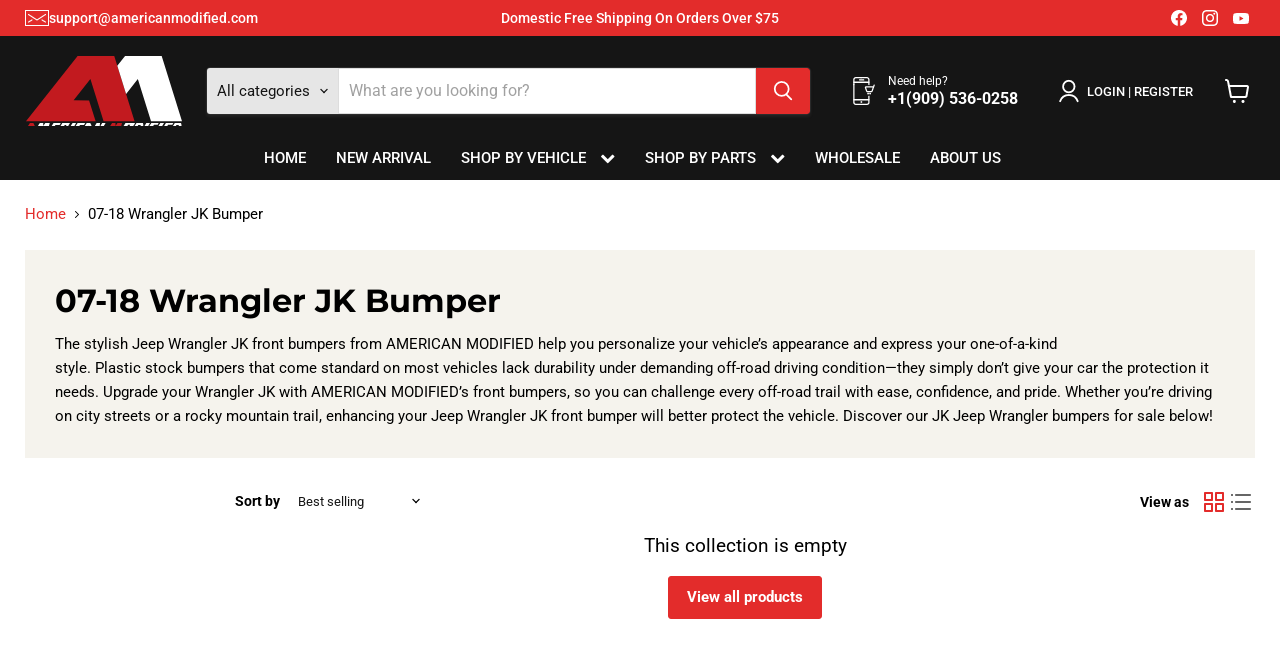

--- FILE ---
content_type: text/html; charset=utf-8
request_url: https://americanmodified.com/en-ca/collections/07-18-jeep-wrangler-jk-bumper
body_size: 54018
content:
<!doctype html>
<html class="no-js no-touch" lang="en">
  <head>
    <meta charset="utf-8">
    <meta http-equiv="x-ua-compatible" content="IE=edge">

    <link rel="preconnect" href="https://cdn.shopify.com">
    <link rel="preconnect" href="https://fonts.shopifycdn.com">
    <link rel="preconnect" href="https://v.shopify.com">
    <link rel="preconnect" href="https://cdn.shopifycloud.com">

    <title>07-18 Jeep Wrangler JK Bumper | AMERICAN MODIFIED | Free Shipping</title>

    
      <meta name="description" content="The stylish Jeep Wrangler JK front bumpers from AMERICAN MODIFIED help you personalize your vehicle’s appearance and express your one-of-a-kind style. Upgrade your Wrangler JK with AMERICAN MODIFIED’s front bumpers, so you can challenge every off-road trail with ease, confidence, and pride.">
    

    
      <link rel="shortcut icon" href="//americanmodified.com/cdn/shop/files/fav_32x32.png?v=1751444055" type="image/png">
    

    
      <link rel="canonical" href="https://americanmodified.com/en-ca/collections/07-18-jeep-wrangler-jk-bumper" />
    

    <meta name="viewport" content="width=device-width">

    
    





<meta property="og:site_name" content="AMERICAN MODIFIED">
<meta property="og:url" content="https://americanmodified.com/en-ca/collections/07-18-jeep-wrangler-jk-bumper">
<meta property="og:title" content="07-18 Jeep Wrangler JK Bumper | AMERICAN MODIFIED | Free Shipping">
<meta property="og:type" content="website">
<meta property="og:description" content="The stylish Jeep Wrangler JK front bumpers from AMERICAN MODIFIED help you personalize your vehicle’s appearance and express your one-of-a-kind style. Upgrade your Wrangler JK with AMERICAN MODIFIED’s front bumpers, so you can challenge every off-road trail with ease, confidence, and pride.">




    
    
    

    
    
    <meta
      property="og:image"
      content="https://americanmodified.com/cdn/shop/collections/07-18_Wrangler_JK_Bumper_8b0a84f5-be58-42a8-90b3-356dd21c2526_1200x1200.jpg?v=1582968725"
    />
    <meta
      property="og:image:secure_url"
      content="https://americanmodified.com/cdn/shop/collections/07-18_Wrangler_JK_Bumper_8b0a84f5-be58-42a8-90b3-356dd21c2526_1200x1200.jpg?v=1582968725"
    />
    <meta property="og:image:width" content="1200" />
    <meta property="og:image:height" content="1200" />
    
    
    <meta property="og:image:alt" content="07-18 Wrangler JK Bumper" />
  












<meta name="twitter:title" content="07-18 Jeep Wrangler JK Bumper | AMERICAN MODIFIED | Free Shipping">
<meta name="twitter:description" content="The stylish Jeep Wrangler JK front bumpers from AMERICAN MODIFIED help you personalize your vehicle’s appearance and express your one-of-a-kind style. Upgrade your Wrangler JK with AMERICAN MODIFIED’s front bumpers, so you can challenge every off-road trail with ease, confidence, and pride.">


    
    
    
      
      
      <meta name="twitter:card" content="summary">
    
    
    <meta
      property="twitter:image"
      content="https://americanmodified.com/cdn/shop/collections/07-18_Wrangler_JK_Bumper_8b0a84f5-be58-42a8-90b3-356dd21c2526_1200x1200_crop_center.jpg?v=1582968725"
    />
    <meta property="twitter:image:width" content="1200" />
    <meta property="twitter:image:height" content="1200" />
    
    
    <meta property="twitter:image:alt" content="07-18 Wrangler JK Bumper" />
  



    <link rel="preload" href="//americanmodified.com/cdn/fonts/roboto/roboto_n5.250d51708d76acbac296b0e21ede8f81de4e37aa.woff2" as="font" crossorigin="anonymous">
    <link rel="preload" as="style" href="//americanmodified.com/cdn/shop/t/61/assets/theme.css?v=30095266596154534421754109413">

    <script>window.performance && window.performance.mark && window.performance.mark('shopify.content_for_header.start');</script><meta name="facebook-domain-verification" content="cylrff0pu5f3rm789llqqj6sw2ink6">
<meta id="shopify-digital-wallet" name="shopify-digital-wallet" content="/7943585869/digital_wallets/dialog">
<meta name="shopify-checkout-api-token" content="796d150d4e1b6692ccfcaa9886353205">
<meta id="in-context-paypal-metadata" data-shop-id="7943585869" data-venmo-supported="true" data-environment="production" data-locale="en_US" data-paypal-v4="true" data-currency="USD">
<link rel="alternate" type="application/atom+xml" title="Feed" href="/en-ca/collections/07-18-jeep-wrangler-jk-bumper.atom" />
<link rel="alternate" hreflang="x-default" href="https://americanmodified.com/collections/07-18-jeep-wrangler-jk-bumper">
<link rel="alternate" hreflang="en" href="https://americanmodified.com/collections/07-18-jeep-wrangler-jk-bumper">
<link rel="alternate" hreflang="en-CA" href="https://americanmodified.com/en-ca/collections/07-18-jeep-wrangler-jk-bumper">
<link rel="alternate" hreflang="en-AU" href="https://americanmodified.com/en-au/collections/07-18-jeep-wrangler-jk-bumper">
<link rel="alternate" type="application/json+oembed" href="https://americanmodified.com/en-ca/collections/07-18-jeep-wrangler-jk-bumper.oembed">
<script async="async" src="/checkouts/internal/preloads.js?locale=en-CA"></script>
<script id="shopify-features" type="application/json">{"accessToken":"796d150d4e1b6692ccfcaa9886353205","betas":["rich-media-storefront-analytics"],"domain":"americanmodified.com","predictiveSearch":true,"shopId":7943585869,"locale":"en"}</script>
<script>var Shopify = Shopify || {};
Shopify.shop = "american-modified.myshopify.com";
Shopify.locale = "en";
Shopify.currency = {"active":"USD","rate":"1.0"};
Shopify.country = "CA";
Shopify.theme = {"name":"Empire 12.0.0 Latest Clovecode","id":151850582234,"schema_name":"Empire","schema_version":"12.0.0","theme_store_id":838,"role":"main"};
Shopify.theme.handle = "null";
Shopify.theme.style = {"id":null,"handle":null};
Shopify.cdnHost = "americanmodified.com/cdn";
Shopify.routes = Shopify.routes || {};
Shopify.routes.root = "/en-ca/";</script>
<script type="module">!function(o){(o.Shopify=o.Shopify||{}).modules=!0}(window);</script>
<script>!function(o){function n(){var o=[];function n(){o.push(Array.prototype.slice.apply(arguments))}return n.q=o,n}var t=o.Shopify=o.Shopify||{};t.loadFeatures=n(),t.autoloadFeatures=n()}(window);</script>
<script id="shop-js-analytics" type="application/json">{"pageType":"collection"}</script>
<script defer="defer" async type="module" src="//americanmodified.com/cdn/shopifycloud/shop-js/modules/v2/client.init-shop-cart-sync_BApSsMSl.en.esm.js"></script>
<script defer="defer" async type="module" src="//americanmodified.com/cdn/shopifycloud/shop-js/modules/v2/chunk.common_CBoos6YZ.esm.js"></script>
<script type="module">
  await import("//americanmodified.com/cdn/shopifycloud/shop-js/modules/v2/client.init-shop-cart-sync_BApSsMSl.en.esm.js");
await import("//americanmodified.com/cdn/shopifycloud/shop-js/modules/v2/chunk.common_CBoos6YZ.esm.js");

  window.Shopify.SignInWithShop?.initShopCartSync?.({"fedCMEnabled":true,"windoidEnabled":true});

</script>
<script>(function() {
  var isLoaded = false;
  function asyncLoad() {
    if (isLoaded) return;
    isLoaded = true;
    var urls = ["https:\/\/loox.io\/widget\/VJWKdOqyMO\/loox.1580640600819.js?shop=american-modified.myshopify.com","https:\/\/chimpstatic.com\/mcjs-connected\/js\/users\/7acc52125b0bc1156c85c8c3c\/fb0499993441134880752947f.js?shop=american-modified.myshopify.com","https:\/\/static.shareasale.com\/json\/shopify\/shareasale-tracking.js?sasmid=128767\u0026ssmtid=19038\u0026shop=american-modified.myshopify.com"];
    for (var i = 0; i < urls.length; i++) {
      var s = document.createElement('script');
      s.type = 'text/javascript';
      s.async = true;
      s.src = urls[i];
      var x = document.getElementsByTagName('script')[0];
      x.parentNode.insertBefore(s, x);
    }
  };
  if(window.attachEvent) {
    window.attachEvent('onload', asyncLoad);
  } else {
    window.addEventListener('load', asyncLoad, false);
  }
})();</script>
<script id="__st">var __st={"a":7943585869,"offset":-28800,"reqid":"2cee3044-5099-4af2-a02f-229de503a5ef-1768866117","pageurl":"americanmodified.com\/en-ca\/collections\/07-18-jeep-wrangler-jk-bumper","u":"711171e63a40","p":"collection","rtyp":"collection","rid":156549578829};</script>
<script>window.ShopifyPaypalV4VisibilityTracking = true;</script>
<script id="captcha-bootstrap">!function(){'use strict';const t='contact',e='account',n='new_comment',o=[[t,t],['blogs',n],['comments',n],[t,'customer']],c=[[e,'customer_login'],[e,'guest_login'],[e,'recover_customer_password'],[e,'create_customer']],r=t=>t.map((([t,e])=>`form[action*='/${t}']:not([data-nocaptcha='true']) input[name='form_type'][value='${e}']`)).join(','),a=t=>()=>t?[...document.querySelectorAll(t)].map((t=>t.form)):[];function s(){const t=[...o],e=r(t);return a(e)}const i='password',u='form_key',d=['recaptcha-v3-token','g-recaptcha-response','h-captcha-response',i],f=()=>{try{return window.sessionStorage}catch{return}},m='__shopify_v',_=t=>t.elements[u];function p(t,e,n=!1){try{const o=window.sessionStorage,c=JSON.parse(o.getItem(e)),{data:r}=function(t){const{data:e,action:n}=t;return t[m]||n?{data:e,action:n}:{data:t,action:n}}(c);for(const[e,n]of Object.entries(r))t.elements[e]&&(t.elements[e].value=n);n&&o.removeItem(e)}catch(o){console.error('form repopulation failed',{error:o})}}const l='form_type',E='cptcha';function T(t){t.dataset[E]=!0}const w=window,h=w.document,L='Shopify',v='ce_forms',y='captcha';let A=!1;((t,e)=>{const n=(g='f06e6c50-85a8-45c8-87d0-21a2b65856fe',I='https://cdn.shopify.com/shopifycloud/storefront-forms-hcaptcha/ce_storefront_forms_captcha_hcaptcha.v1.5.2.iife.js',D={infoText:'Protected by hCaptcha',privacyText:'Privacy',termsText:'Terms'},(t,e,n)=>{const o=w[L][v],c=o.bindForm;if(c)return c(t,g,e,D).then(n);var r;o.q.push([[t,g,e,D],n]),r=I,A||(h.body.append(Object.assign(h.createElement('script'),{id:'captcha-provider',async:!0,src:r})),A=!0)});var g,I,D;w[L]=w[L]||{},w[L][v]=w[L][v]||{},w[L][v].q=[],w[L][y]=w[L][y]||{},w[L][y].protect=function(t,e){n(t,void 0,e),T(t)},Object.freeze(w[L][y]),function(t,e,n,w,h,L){const[v,y,A,g]=function(t,e,n){const i=e?o:[],u=t?c:[],d=[...i,...u],f=r(d),m=r(i),_=r(d.filter((([t,e])=>n.includes(e))));return[a(f),a(m),a(_),s()]}(w,h,L),I=t=>{const e=t.target;return e instanceof HTMLFormElement?e:e&&e.form},D=t=>v().includes(t);t.addEventListener('submit',(t=>{const e=I(t);if(!e)return;const n=D(e)&&!e.dataset.hcaptchaBound&&!e.dataset.recaptchaBound,o=_(e),c=g().includes(e)&&(!o||!o.value);(n||c)&&t.preventDefault(),c&&!n&&(function(t){try{if(!f())return;!function(t){const e=f();if(!e)return;const n=_(t);if(!n)return;const o=n.value;o&&e.removeItem(o)}(t);const e=Array.from(Array(32),(()=>Math.random().toString(36)[2])).join('');!function(t,e){_(t)||t.append(Object.assign(document.createElement('input'),{type:'hidden',name:u})),t.elements[u].value=e}(t,e),function(t,e){const n=f();if(!n)return;const o=[...t.querySelectorAll(`input[type='${i}']`)].map((({name:t})=>t)),c=[...d,...o],r={};for(const[a,s]of new FormData(t).entries())c.includes(a)||(r[a]=s);n.setItem(e,JSON.stringify({[m]:1,action:t.action,data:r}))}(t,e)}catch(e){console.error('failed to persist form',e)}}(e),e.submit())}));const S=(t,e)=>{t&&!t.dataset[E]&&(n(t,e.some((e=>e===t))),T(t))};for(const o of['focusin','change'])t.addEventListener(o,(t=>{const e=I(t);D(e)&&S(e,y())}));const B=e.get('form_key'),M=e.get(l),P=B&&M;t.addEventListener('DOMContentLoaded',(()=>{const t=y();if(P)for(const e of t)e.elements[l].value===M&&p(e,B);[...new Set([...A(),...v().filter((t=>'true'===t.dataset.shopifyCaptcha))])].forEach((e=>S(e,t)))}))}(h,new URLSearchParams(w.location.search),n,t,e,['guest_login'])})(!0,!0)}();</script>
<script integrity="sha256-4kQ18oKyAcykRKYeNunJcIwy7WH5gtpwJnB7kiuLZ1E=" data-source-attribution="shopify.loadfeatures" defer="defer" src="//americanmodified.com/cdn/shopifycloud/storefront/assets/storefront/load_feature-a0a9edcb.js" crossorigin="anonymous"></script>
<script data-source-attribution="shopify.dynamic_checkout.dynamic.init">var Shopify=Shopify||{};Shopify.PaymentButton=Shopify.PaymentButton||{isStorefrontPortableWallets:!0,init:function(){window.Shopify.PaymentButton.init=function(){};var t=document.createElement("script");t.src="https://americanmodified.com/cdn/shopifycloud/portable-wallets/latest/portable-wallets.en.js",t.type="module",document.head.appendChild(t)}};
</script>
<script data-source-attribution="shopify.dynamic_checkout.buyer_consent">
  function portableWalletsHideBuyerConsent(e){var t=document.getElementById("shopify-buyer-consent"),n=document.getElementById("shopify-subscription-policy-button");t&&n&&(t.classList.add("hidden"),t.setAttribute("aria-hidden","true"),n.removeEventListener("click",e))}function portableWalletsShowBuyerConsent(e){var t=document.getElementById("shopify-buyer-consent"),n=document.getElementById("shopify-subscription-policy-button");t&&n&&(t.classList.remove("hidden"),t.removeAttribute("aria-hidden"),n.addEventListener("click",e))}window.Shopify?.PaymentButton&&(window.Shopify.PaymentButton.hideBuyerConsent=portableWalletsHideBuyerConsent,window.Shopify.PaymentButton.showBuyerConsent=portableWalletsShowBuyerConsent);
</script>
<script data-source-attribution="shopify.dynamic_checkout.cart.bootstrap">document.addEventListener("DOMContentLoaded",(function(){function t(){return document.querySelector("shopify-accelerated-checkout-cart, shopify-accelerated-checkout")}if(t())Shopify.PaymentButton.init();else{new MutationObserver((function(e,n){t()&&(Shopify.PaymentButton.init(),n.disconnect())})).observe(document.body,{childList:!0,subtree:!0})}}));
</script>
<link id="shopify-accelerated-checkout-styles" rel="stylesheet" media="screen" href="https://americanmodified.com/cdn/shopifycloud/portable-wallets/latest/accelerated-checkout-backwards-compat.css" crossorigin="anonymous">
<style id="shopify-accelerated-checkout-cart">
        #shopify-buyer-consent {
  margin-top: 1em;
  display: inline-block;
  width: 100%;
}

#shopify-buyer-consent.hidden {
  display: none;
}

#shopify-subscription-policy-button {
  background: none;
  border: none;
  padding: 0;
  text-decoration: underline;
  font-size: inherit;
  cursor: pointer;
}

#shopify-subscription-policy-button::before {
  box-shadow: none;
}

      </style>

<script>window.performance && window.performance.mark && window.performance.mark('shopify.content_for_header.end');</script>

    <link href="//americanmodified.com/cdn/shop/t/61/assets/theme.css?v=30095266596154534421754109413" rel="stylesheet" type="text/css" media="all" />
    <link href="//americanmodified.com/cdn/shop/t/61/assets/custom.css?v=10057609578937066651754109446" rel="stylesheet" type="text/css" media="all" />
    <link href="//americanmodified.com/cdn/shop/t/61/assets/renposive.css?v=135460572782368193771751288798" rel="stylesheet" type="text/css" media="all" />
    <link href="//americanmodified.com/cdn/shop/t/61/assets/site-nav.css?v=41641267066120710711751259519" rel="stylesheet" type="text/css" media="all" />
    <link rel="stylesheet" href="https://cdnjs.cloudflare.com/ajax/libs/font-awesome/6.7.2/css/fontawesome.min.css" integrity="sha512-v8QQ0YQ3H4K6Ic3PJkym91KoeNT5S3PnDKvqnwqFD1oiqIl653crGZplPdU5KKtHjO0QKcQ2aUlQZYjHczkmGw==" crossorigin="anonymous" referrerpolicy="no-referrer" />
    <link rel="stylesheet" href="https://cdnjs.cloudflare.com/ajax/libs/font-awesome/5.1.0/css/v4-shims.min.css" integrity="sha512-p++g4gkFY8DBqLItjIfuKJPFvTPqcg2FzOns2BNaltwoCOrXMqRIOqgWqWEvuqsj/3aVdgoEo2Y7X6SomTfUPA==" crossorigin="anonymous" referrerpolicy="no-referrer" />
    
      <link href="//americanmodified.com/cdn/shop/t/61/assets/ripple.css?v=100240391239311985871750154064" rel="stylesheet" type="text/css" media="all" />
    

    
    <script>
      window.Theme = window.Theme || {};
      window.Theme.version = '12.0.0';
      window.Theme.name = 'Empire';
      window.Theme.routes = {
        "root_url": "/en-ca",
        "account_url": "/en-ca/account",
        "account_login_url": "/en-ca/account/login",
        "account_logout_url": "/en-ca/account/logout",
        "account_register_url": "/en-ca/account/register",
        "account_addresses_url": "/en-ca/account/addresses",
        "collections_url": "/en-ca/collections",
        "all_products_collection_url": "/en-ca/collections/all",
        "search_url": "/en-ca/search",
        "predictive_search_url": "/en-ca/search/suggest",
        "cart_url": "/en-ca/cart",
        "cart_add_url": "/en-ca/cart/add",
        "cart_change_url": "/en-ca/cart/change",
        "cart_clear_url": "/en-ca/cart/clear",
        "product_recommendations_url": "/en-ca/recommendations/products",
      };
    </script>
    

  <link href="https://monorail-edge.shopifysvc.com" rel="dns-prefetch">
<script>(function(){if ("sendBeacon" in navigator && "performance" in window) {try {var session_token_from_headers = performance.getEntriesByType('navigation')[0].serverTiming.find(x => x.name == '_s').description;} catch {var session_token_from_headers = undefined;}var session_cookie_matches = document.cookie.match(/_shopify_s=([^;]*)/);var session_token_from_cookie = session_cookie_matches && session_cookie_matches.length === 2 ? session_cookie_matches[1] : "";var session_token = session_token_from_headers || session_token_from_cookie || "";function handle_abandonment_event(e) {var entries = performance.getEntries().filter(function(entry) {return /monorail-edge.shopifysvc.com/.test(entry.name);});if (!window.abandonment_tracked && entries.length === 0) {window.abandonment_tracked = true;var currentMs = Date.now();var navigation_start = performance.timing.navigationStart;var payload = {shop_id: 7943585869,url: window.location.href,navigation_start,duration: currentMs - navigation_start,session_token,page_type: "collection"};window.navigator.sendBeacon("https://monorail-edge.shopifysvc.com/v1/produce", JSON.stringify({schema_id: "online_store_buyer_site_abandonment/1.1",payload: payload,metadata: {event_created_at_ms: currentMs,event_sent_at_ms: currentMs}}));}}window.addEventListener('pagehide', handle_abandonment_event);}}());</script>
<script id="web-pixels-manager-setup">(function e(e,d,r,n,o){if(void 0===o&&(o={}),!Boolean(null===(a=null===(i=window.Shopify)||void 0===i?void 0:i.analytics)||void 0===a?void 0:a.replayQueue)){var i,a;window.Shopify=window.Shopify||{};var t=window.Shopify;t.analytics=t.analytics||{};var s=t.analytics;s.replayQueue=[],s.publish=function(e,d,r){return s.replayQueue.push([e,d,r]),!0};try{self.performance.mark("wpm:start")}catch(e){}var l=function(){var e={modern:/Edge?\/(1{2}[4-9]|1[2-9]\d|[2-9]\d{2}|\d{4,})\.\d+(\.\d+|)|Firefox\/(1{2}[4-9]|1[2-9]\d|[2-9]\d{2}|\d{4,})\.\d+(\.\d+|)|Chrom(ium|e)\/(9{2}|\d{3,})\.\d+(\.\d+|)|(Maci|X1{2}).+ Version\/(15\.\d+|(1[6-9]|[2-9]\d|\d{3,})\.\d+)([,.]\d+|)( \(\w+\)|)( Mobile\/\w+|) Safari\/|Chrome.+OPR\/(9{2}|\d{3,})\.\d+\.\d+|(CPU[ +]OS|iPhone[ +]OS|CPU[ +]iPhone|CPU IPhone OS|CPU iPad OS)[ +]+(15[._]\d+|(1[6-9]|[2-9]\d|\d{3,})[._]\d+)([._]\d+|)|Android:?[ /-](13[3-9]|1[4-9]\d|[2-9]\d{2}|\d{4,})(\.\d+|)(\.\d+|)|Android.+Firefox\/(13[5-9]|1[4-9]\d|[2-9]\d{2}|\d{4,})\.\d+(\.\d+|)|Android.+Chrom(ium|e)\/(13[3-9]|1[4-9]\d|[2-9]\d{2}|\d{4,})\.\d+(\.\d+|)|SamsungBrowser\/([2-9]\d|\d{3,})\.\d+/,legacy:/Edge?\/(1[6-9]|[2-9]\d|\d{3,})\.\d+(\.\d+|)|Firefox\/(5[4-9]|[6-9]\d|\d{3,})\.\d+(\.\d+|)|Chrom(ium|e)\/(5[1-9]|[6-9]\d|\d{3,})\.\d+(\.\d+|)([\d.]+$|.*Safari\/(?![\d.]+ Edge\/[\d.]+$))|(Maci|X1{2}).+ Version\/(10\.\d+|(1[1-9]|[2-9]\d|\d{3,})\.\d+)([,.]\d+|)( \(\w+\)|)( Mobile\/\w+|) Safari\/|Chrome.+OPR\/(3[89]|[4-9]\d|\d{3,})\.\d+\.\d+|(CPU[ +]OS|iPhone[ +]OS|CPU[ +]iPhone|CPU IPhone OS|CPU iPad OS)[ +]+(10[._]\d+|(1[1-9]|[2-9]\d|\d{3,})[._]\d+)([._]\d+|)|Android:?[ /-](13[3-9]|1[4-9]\d|[2-9]\d{2}|\d{4,})(\.\d+|)(\.\d+|)|Mobile Safari.+OPR\/([89]\d|\d{3,})\.\d+\.\d+|Android.+Firefox\/(13[5-9]|1[4-9]\d|[2-9]\d{2}|\d{4,})\.\d+(\.\d+|)|Android.+Chrom(ium|e)\/(13[3-9]|1[4-9]\d|[2-9]\d{2}|\d{4,})\.\d+(\.\d+|)|Android.+(UC? ?Browser|UCWEB|U3)[ /]?(15\.([5-9]|\d{2,})|(1[6-9]|[2-9]\d|\d{3,})\.\d+)\.\d+|SamsungBrowser\/(5\.\d+|([6-9]|\d{2,})\.\d+)|Android.+MQ{2}Browser\/(14(\.(9|\d{2,})|)|(1[5-9]|[2-9]\d|\d{3,})(\.\d+|))(\.\d+|)|K[Aa][Ii]OS\/(3\.\d+|([4-9]|\d{2,})\.\d+)(\.\d+|)/},d=e.modern,r=e.legacy,n=navigator.userAgent;return n.match(d)?"modern":n.match(r)?"legacy":"unknown"}(),u="modern"===l?"modern":"legacy",c=(null!=n?n:{modern:"",legacy:""})[u],f=function(e){return[e.baseUrl,"/wpm","/b",e.hashVersion,"modern"===e.buildTarget?"m":"l",".js"].join("")}({baseUrl:d,hashVersion:r,buildTarget:u}),m=function(e){var d=e.version,r=e.bundleTarget,n=e.surface,o=e.pageUrl,i=e.monorailEndpoint;return{emit:function(e){var a=e.status,t=e.errorMsg,s=(new Date).getTime(),l=JSON.stringify({metadata:{event_sent_at_ms:s},events:[{schema_id:"web_pixels_manager_load/3.1",payload:{version:d,bundle_target:r,page_url:o,status:a,surface:n,error_msg:t},metadata:{event_created_at_ms:s}}]});if(!i)return console&&console.warn&&console.warn("[Web Pixels Manager] No Monorail endpoint provided, skipping logging."),!1;try{return self.navigator.sendBeacon.bind(self.navigator)(i,l)}catch(e){}var u=new XMLHttpRequest;try{return u.open("POST",i,!0),u.setRequestHeader("Content-Type","text/plain"),u.send(l),!0}catch(e){return console&&console.warn&&console.warn("[Web Pixels Manager] Got an unhandled error while logging to Monorail."),!1}}}}({version:r,bundleTarget:l,surface:e.surface,pageUrl:self.location.href,monorailEndpoint:e.monorailEndpoint});try{o.browserTarget=l,function(e){var d=e.src,r=e.async,n=void 0===r||r,o=e.onload,i=e.onerror,a=e.sri,t=e.scriptDataAttributes,s=void 0===t?{}:t,l=document.createElement("script"),u=document.querySelector("head"),c=document.querySelector("body");if(l.async=n,l.src=d,a&&(l.integrity=a,l.crossOrigin="anonymous"),s)for(var f in s)if(Object.prototype.hasOwnProperty.call(s,f))try{l.dataset[f]=s[f]}catch(e){}if(o&&l.addEventListener("load",o),i&&l.addEventListener("error",i),u)u.appendChild(l);else{if(!c)throw new Error("Did not find a head or body element to append the script");c.appendChild(l)}}({src:f,async:!0,onload:function(){if(!function(){var e,d;return Boolean(null===(d=null===(e=window.Shopify)||void 0===e?void 0:e.analytics)||void 0===d?void 0:d.initialized)}()){var d=window.webPixelsManager.init(e)||void 0;if(d){var r=window.Shopify.analytics;r.replayQueue.forEach((function(e){var r=e[0],n=e[1],o=e[2];d.publishCustomEvent(r,n,o)})),r.replayQueue=[],r.publish=d.publishCustomEvent,r.visitor=d.visitor,r.initialized=!0}}},onerror:function(){return m.emit({status:"failed",errorMsg:"".concat(f," has failed to load")})},sri:function(e){var d=/^sha384-[A-Za-z0-9+/=]+$/;return"string"==typeof e&&d.test(e)}(c)?c:"",scriptDataAttributes:o}),m.emit({status:"loading"})}catch(e){m.emit({status:"failed",errorMsg:(null==e?void 0:e.message)||"Unknown error"})}}})({shopId: 7943585869,storefrontBaseUrl: "https://americanmodified.com",extensionsBaseUrl: "https://extensions.shopifycdn.com/cdn/shopifycloud/web-pixels-manager",monorailEndpoint: "https://monorail-edge.shopifysvc.com/unstable/produce_batch",surface: "storefront-renderer",enabledBetaFlags: ["2dca8a86"],webPixelsConfigList: [{"id":"1129414874","configuration":"{\"publicKey\":\"pub_1ed4bfdb2dfff47992d5\",\"apiUrl\":\"https:\\\/\\\/tracking.refersion.com\"}","eventPayloadVersion":"v1","runtimeContext":"STRICT","scriptVersion":"0fb80394591dba97de0fece487c9c5e4","type":"APP","apiClientId":147004,"privacyPurposes":["ANALYTICS","SALE_OF_DATA"],"dataSharingAdjustments":{"protectedCustomerApprovalScopes":["read_customer_email","read_customer_name","read_customer_personal_data"]}},{"id":"494469338","configuration":"{\"config\":\"{\\\"pixel_id\\\":\\\"G-RFMVWQXT2S\\\",\\\"gtag_events\\\":[{\\\"type\\\":\\\"purchase\\\",\\\"action_label\\\":\\\"G-RFMVWQXT2S\\\"},{\\\"type\\\":\\\"page_view\\\",\\\"action_label\\\":\\\"G-RFMVWQXT2S\\\"},{\\\"type\\\":\\\"view_item\\\",\\\"action_label\\\":\\\"G-RFMVWQXT2S\\\"},{\\\"type\\\":\\\"search\\\",\\\"action_label\\\":\\\"G-RFMVWQXT2S\\\"},{\\\"type\\\":\\\"add_to_cart\\\",\\\"action_label\\\":\\\"G-RFMVWQXT2S\\\"},{\\\"type\\\":\\\"begin_checkout\\\",\\\"action_label\\\":\\\"G-RFMVWQXT2S\\\"},{\\\"type\\\":\\\"add_payment_info\\\",\\\"action_label\\\":\\\"G-RFMVWQXT2S\\\"}],\\\"enable_monitoring_mode\\\":false}\"}","eventPayloadVersion":"v1","runtimeContext":"OPEN","scriptVersion":"b2a88bafab3e21179ed38636efcd8a93","type":"APP","apiClientId":1780363,"privacyPurposes":[],"dataSharingAdjustments":{"protectedCustomerApprovalScopes":["read_customer_address","read_customer_email","read_customer_name","read_customer_personal_data","read_customer_phone"]}},{"id":"399081690","configuration":"{\"pixelCode\":\"C91G69M6LEB679H48G4G\"}","eventPayloadVersion":"v1","runtimeContext":"STRICT","scriptVersion":"22e92c2ad45662f435e4801458fb78cc","type":"APP","apiClientId":4383523,"privacyPurposes":["ANALYTICS","MARKETING","SALE_OF_DATA"],"dataSharingAdjustments":{"protectedCustomerApprovalScopes":["read_customer_address","read_customer_email","read_customer_name","read_customer_personal_data","read_customer_phone"]}},{"id":"228786394","configuration":"{\"pixel_id\":\"190450845586155\",\"pixel_type\":\"facebook_pixel\",\"metaapp_system_user_token\":\"-\"}","eventPayloadVersion":"v1","runtimeContext":"OPEN","scriptVersion":"ca16bc87fe92b6042fbaa3acc2fbdaa6","type":"APP","apiClientId":2329312,"privacyPurposes":["ANALYTICS","MARKETING","SALE_OF_DATA"],"dataSharingAdjustments":{"protectedCustomerApprovalScopes":["read_customer_address","read_customer_email","read_customer_name","read_customer_personal_data","read_customer_phone"]}},{"id":"104923354","configuration":"{\"tagID\":\"2613408510032\"}","eventPayloadVersion":"v1","runtimeContext":"STRICT","scriptVersion":"18031546ee651571ed29edbe71a3550b","type":"APP","apiClientId":3009811,"privacyPurposes":["ANALYTICS","MARKETING","SALE_OF_DATA"],"dataSharingAdjustments":{"protectedCustomerApprovalScopes":["read_customer_address","read_customer_email","read_customer_name","read_customer_personal_data","read_customer_phone"]}},{"id":"89686234","configuration":"{\"masterTagID\":\"19038\",\"merchantID\":\"128767\",\"appPath\":\"https:\/\/daedalus.shareasale.com\",\"storeID\":\"NaN\",\"xTypeMode\":\"NaN\",\"xTypeValue\":\"NaN\",\"channelDedup\":\"NaN\"}","eventPayloadVersion":"v1","runtimeContext":"STRICT","scriptVersion":"f300cca684872f2df140f714437af558","type":"APP","apiClientId":4929191,"privacyPurposes":["ANALYTICS","MARKETING"],"dataSharingAdjustments":{"protectedCustomerApprovalScopes":["read_customer_personal_data"]}},{"id":"39944410","eventPayloadVersion":"1","runtimeContext":"LAX","scriptVersion":"1","type":"CUSTOM","privacyPurposes":["ANALYTICS","MARKETING","SALE_OF_DATA"],"name":"MS Ads"},{"id":"55509210","eventPayloadVersion":"1","runtimeContext":"LAX","scriptVersion":"1","type":"CUSTOM","privacyPurposes":["ANALYTICS","MARKETING","SALE_OF_DATA"],"name":"LP Google Ads"},{"id":"shopify-app-pixel","configuration":"{}","eventPayloadVersion":"v1","runtimeContext":"STRICT","scriptVersion":"0450","apiClientId":"shopify-pixel","type":"APP","privacyPurposes":["ANALYTICS","MARKETING"]},{"id":"shopify-custom-pixel","eventPayloadVersion":"v1","runtimeContext":"LAX","scriptVersion":"0450","apiClientId":"shopify-pixel","type":"CUSTOM","privacyPurposes":["ANALYTICS","MARKETING"]}],isMerchantRequest: false,initData: {"shop":{"name":"AMERICAN MODIFIED","paymentSettings":{"currencyCode":"USD"},"myshopifyDomain":"american-modified.myshopify.com","countryCode":"US","storefrontUrl":"https:\/\/americanmodified.com\/en-ca"},"customer":null,"cart":null,"checkout":null,"productVariants":[],"purchasingCompany":null},},"https://americanmodified.com/cdn","fcfee988w5aeb613cpc8e4bc33m6693e112",{"modern":"","legacy":""},{"shopId":"7943585869","storefrontBaseUrl":"https:\/\/americanmodified.com","extensionBaseUrl":"https:\/\/extensions.shopifycdn.com\/cdn\/shopifycloud\/web-pixels-manager","surface":"storefront-renderer","enabledBetaFlags":"[\"2dca8a86\"]","isMerchantRequest":"false","hashVersion":"fcfee988w5aeb613cpc8e4bc33m6693e112","publish":"custom","events":"[[\"page_viewed\",{}],[\"collection_viewed\",{\"collection\":{\"id\":\"156549578829\",\"title\":\"07-18 Wrangler JK Bumper\",\"productVariants\":[]}}]]"});</script><script>
  window.ShopifyAnalytics = window.ShopifyAnalytics || {};
  window.ShopifyAnalytics.meta = window.ShopifyAnalytics.meta || {};
  window.ShopifyAnalytics.meta.currency = 'USD';
  var meta = {"products":[],"page":{"pageType":"collection","resourceType":"collection","resourceId":156549578829,"requestId":"2cee3044-5099-4af2-a02f-229de503a5ef-1768866117"}};
  for (var attr in meta) {
    window.ShopifyAnalytics.meta[attr] = meta[attr];
  }
</script>
<script class="analytics">
  (function () {
    var customDocumentWrite = function(content) {
      var jquery = null;

      if (window.jQuery) {
        jquery = window.jQuery;
      } else if (window.Checkout && window.Checkout.$) {
        jquery = window.Checkout.$;
      }

      if (jquery) {
        jquery('body').append(content);
      }
    };

    var hasLoggedConversion = function(token) {
      if (token) {
        return document.cookie.indexOf('loggedConversion=' + token) !== -1;
      }
      return false;
    }

    var setCookieIfConversion = function(token) {
      if (token) {
        var twoMonthsFromNow = new Date(Date.now());
        twoMonthsFromNow.setMonth(twoMonthsFromNow.getMonth() + 2);

        document.cookie = 'loggedConversion=' + token + '; expires=' + twoMonthsFromNow;
      }
    }

    var trekkie = window.ShopifyAnalytics.lib = window.trekkie = window.trekkie || [];
    if (trekkie.integrations) {
      return;
    }
    trekkie.methods = [
      'identify',
      'page',
      'ready',
      'track',
      'trackForm',
      'trackLink'
    ];
    trekkie.factory = function(method) {
      return function() {
        var args = Array.prototype.slice.call(arguments);
        args.unshift(method);
        trekkie.push(args);
        return trekkie;
      };
    };
    for (var i = 0; i < trekkie.methods.length; i++) {
      var key = trekkie.methods[i];
      trekkie[key] = trekkie.factory(key);
    }
    trekkie.load = function(config) {
      trekkie.config = config || {};
      trekkie.config.initialDocumentCookie = document.cookie;
      var first = document.getElementsByTagName('script')[0];
      var script = document.createElement('script');
      script.type = 'text/javascript';
      script.onerror = function(e) {
        var scriptFallback = document.createElement('script');
        scriptFallback.type = 'text/javascript';
        scriptFallback.onerror = function(error) {
                var Monorail = {
      produce: function produce(monorailDomain, schemaId, payload) {
        var currentMs = new Date().getTime();
        var event = {
          schema_id: schemaId,
          payload: payload,
          metadata: {
            event_created_at_ms: currentMs,
            event_sent_at_ms: currentMs
          }
        };
        return Monorail.sendRequest("https://" + monorailDomain + "/v1/produce", JSON.stringify(event));
      },
      sendRequest: function sendRequest(endpointUrl, payload) {
        // Try the sendBeacon API
        if (window && window.navigator && typeof window.navigator.sendBeacon === 'function' && typeof window.Blob === 'function' && !Monorail.isIos12()) {
          var blobData = new window.Blob([payload], {
            type: 'text/plain'
          });

          if (window.navigator.sendBeacon(endpointUrl, blobData)) {
            return true;
          } // sendBeacon was not successful

        } // XHR beacon

        var xhr = new XMLHttpRequest();

        try {
          xhr.open('POST', endpointUrl);
          xhr.setRequestHeader('Content-Type', 'text/plain');
          xhr.send(payload);
        } catch (e) {
          console.log(e);
        }

        return false;
      },
      isIos12: function isIos12() {
        return window.navigator.userAgent.lastIndexOf('iPhone; CPU iPhone OS 12_') !== -1 || window.navigator.userAgent.lastIndexOf('iPad; CPU OS 12_') !== -1;
      }
    };
    Monorail.produce('monorail-edge.shopifysvc.com',
      'trekkie_storefront_load_errors/1.1',
      {shop_id: 7943585869,
      theme_id: 151850582234,
      app_name: "storefront",
      context_url: window.location.href,
      source_url: "//americanmodified.com/cdn/s/trekkie.storefront.cd680fe47e6c39ca5d5df5f0a32d569bc48c0f27.min.js"});

        };
        scriptFallback.async = true;
        scriptFallback.src = '//americanmodified.com/cdn/s/trekkie.storefront.cd680fe47e6c39ca5d5df5f0a32d569bc48c0f27.min.js';
        first.parentNode.insertBefore(scriptFallback, first);
      };
      script.async = true;
      script.src = '//americanmodified.com/cdn/s/trekkie.storefront.cd680fe47e6c39ca5d5df5f0a32d569bc48c0f27.min.js';
      first.parentNode.insertBefore(script, first);
    };
    trekkie.load(
      {"Trekkie":{"appName":"storefront","development":false,"defaultAttributes":{"shopId":7943585869,"isMerchantRequest":null,"themeId":151850582234,"themeCityHash":"12797146483708014907","contentLanguage":"en","currency":"USD","eventMetadataId":"0cb39585-f360-42e6-8f6d-92828ade8c58"},"isServerSideCookieWritingEnabled":true,"monorailRegion":"shop_domain","enabledBetaFlags":["65f19447"]},"Session Attribution":{},"S2S":{"facebookCapiEnabled":true,"source":"trekkie-storefront-renderer","apiClientId":580111}}
    );

    var loaded = false;
    trekkie.ready(function() {
      if (loaded) return;
      loaded = true;

      window.ShopifyAnalytics.lib = window.trekkie;

      var originalDocumentWrite = document.write;
      document.write = customDocumentWrite;
      try { window.ShopifyAnalytics.merchantGoogleAnalytics.call(this); } catch(error) {};
      document.write = originalDocumentWrite;

      window.ShopifyAnalytics.lib.page(null,{"pageType":"collection","resourceType":"collection","resourceId":156549578829,"requestId":"2cee3044-5099-4af2-a02f-229de503a5ef-1768866117","shopifyEmitted":true});

      var match = window.location.pathname.match(/checkouts\/(.+)\/(thank_you|post_purchase)/)
      var token = match? match[1]: undefined;
      if (!hasLoggedConversion(token)) {
        setCookieIfConversion(token);
        window.ShopifyAnalytics.lib.track("Viewed Product Category",{"currency":"USD","category":"Collection: 07-18-jeep-wrangler-jk-bumper","collectionName":"07-18-jeep-wrangler-jk-bumper","collectionId":156549578829,"nonInteraction":true},undefined,undefined,{"shopifyEmitted":true});
      }
    });


        var eventsListenerScript = document.createElement('script');
        eventsListenerScript.async = true;
        eventsListenerScript.src = "//americanmodified.com/cdn/shopifycloud/storefront/assets/shop_events_listener-3da45d37.js";
        document.getElementsByTagName('head')[0].appendChild(eventsListenerScript);

})();</script>
  <script>
  if (!window.ga || (window.ga && typeof window.ga !== 'function')) {
    window.ga = function ga() {
      (window.ga.q = window.ga.q || []).push(arguments);
      if (window.Shopify && window.Shopify.analytics && typeof window.Shopify.analytics.publish === 'function') {
        window.Shopify.analytics.publish("ga_stub_called", {}, {sendTo: "google_osp_migration"});
      }
      console.error("Shopify's Google Analytics stub called with:", Array.from(arguments), "\nSee https://help.shopify.com/manual/promoting-marketing/pixels/pixel-migration#google for more information.");
    };
    if (window.Shopify && window.Shopify.analytics && typeof window.Shopify.analytics.publish === 'function') {
      window.Shopify.analytics.publish("ga_stub_initialized", {}, {sendTo: "google_osp_migration"});
    }
  }
</script>
<script
  defer
  src="https://americanmodified.com/cdn/shopifycloud/perf-kit/shopify-perf-kit-3.0.4.min.js"
  data-application="storefront-renderer"
  data-shop-id="7943585869"
  data-render-region="gcp-us-central1"
  data-page-type="collection"
  data-theme-instance-id="151850582234"
  data-theme-name="Empire"
  data-theme-version="12.0.0"
  data-monorail-region="shop_domain"
  data-resource-timing-sampling-rate="10"
  data-shs="true"
  data-shs-beacon="true"
  data-shs-export-with-fetch="true"
  data-shs-logs-sample-rate="1"
  data-shs-beacon-endpoint="https://americanmodified.com/api/collect"
></script>
</head>

  <body class="template-collection" data-instant-allow-query-string >
    <script>
      document.documentElement.className=document.documentElement.className.replace(/\bno-js\b/,'js');
      if(window.Shopify&&window.Shopify.designMode)document.documentElement.className+=' in-theme-editor';
      if(('ontouchstart' in window)||window.DocumentTouch&&document instanceof DocumentTouch)document.documentElement.className=document.documentElement.className.replace(/\bno-touch\b/,'has-touch');
    </script>

    
    <svg
      class="icon-star-reference"
      aria-hidden="true"
      focusable="false"
      role="presentation"
      xmlns="http://www.w3.org/2000/svg" width="20" height="20" viewBox="3 3 17 17" fill="none"
    >
      <symbol id="icon-star">
        <rect class="icon-star-background" width="20" height="20" fill="currentColor"/>
        <path d="M10 3L12.163 7.60778L17 8.35121L13.5 11.9359L14.326 17L10 14.6078L5.674 17L6.5 11.9359L3 8.35121L7.837 7.60778L10 3Z" stroke="currentColor" stroke-width="2" stroke-linecap="round" stroke-linejoin="round" fill="none"/>
      </symbol>
      <clipPath id="icon-star-clip">
        <path d="M10 3L12.163 7.60778L17 8.35121L13.5 11.9359L14.326 17L10 14.6078L5.674 17L6.5 11.9359L3 8.35121L7.837 7.60778L10 3Z" stroke="currentColor" stroke-width="2" stroke-linecap="round" stroke-linejoin="round"/>
      </clipPath>
    </svg>
    


    <a class="skip-to-main" href="#site-main">Skip to content</a>

    <!-- BEGIN sections: header-group -->
<div id="shopify-section-sections--19669568749786__announcement-bar" class="shopify-section shopify-section-group-header-group site-announcement"><script
  type="application/json"
  data-section-id="sections--19669568749786__announcement-bar"
  data-section-type="static-announcement">
</script>









  
   
    <div
      class="
        announcement-bar
        
      "
      style="
        color: #ffffff;
        background: #e32c2b;
      "
      data-announcement-bar
    >
       <div class="featured-collection__container">
      <div class="mail-txt hidden-xs">
    
        <a href="mailto:support@americanmodified.com">
         <svg class="icon-envelope " aria-hidden="true" focusable="false" role="presentation" xmlns="http://www.w3.org/2000/svg" width="24" height="24" viewBox="0 0 44 44" fill="none">      <path d="M0.916504 8.25H43.0832V35.75H0.916504V8.25Z" stroke="currentColor" stroke-width="2" stroke-linecap="round" stroke-linejoin="round"></path>      <path d="M37.5832 15.5833L21.9998 25.6667L6.4165 15.5833" stroke="currentColor" stroke-width="2" stroke-linecap="round" stroke-linejoin="round"></path>      <path d="M6.4165 29.3333L12.8332 25.6667" stroke="currentColor" stroke-width="2" stroke-linecap="round" stroke-linejoin="round"></path>      <path d="M37.5832 29.3333L31.1665 25.6667" stroke="currentColor" stroke-width="2" stroke-linecap="round" stroke-linejoin="round"></path>    </svg>
          support@americanmodified.com</a> 
     
      </div>
     
      <div class="middle-wrap">
      
        <a
          class="announcement-bar-link"
          href="/en-ca/pages/shipping-policy"
          ></a>
      

      
        <div class="announcement-bar-text">
          Domestic Free Shipping On Orders Over $75
        </div>
      

      <div class="announcement-bar-text-mobile">
        
          Domestic Free Shipping On Orders Over $75
        
      </div>
      </div>
       <section class="panel">
          <div class="panel-header">
           <div class="utility-bar__social-container  utility-bar__social-list">
            





  
  

  
  

  
  

  
  

  
  

  
  
    
    



  

  <div class="social-icons">


<a
  class="social-link"
  title="Facebook"
  href="https://facebook.com/americanmodified"
  target="_blank">
<svg width="28" height="28" viewBox="0 0 28 28" fill="none" xmlns="http://www.w3.org/2000/svg">      <path fill-rule="evenodd" clip-rule="evenodd" d="M13.591 6.00441C11.5868 6.11515 9.75158 6.92966 8.34448 8.333C7.44444 9.23064 6.78641 10.2982 6.39238 11.5002C6.01229 12.6596 5.90552 13.9193 6.08439 15.1343C6.18456 15.8146 6.36736 16.4631 6.63981 17.1046C6.71166 17.2738 6.89438 17.6476 6.98704 17.815C7.22995 18.2538 7.52906 18.6904 7.84853 19.0725C8.16302 19.4486 8.56717 19.8479 8.94482 20.1556C9.6776 20.7526 10.5183 21.2186 11.4085 21.5211C11.8412 21.6681 12.259 21.7723 12.7342 21.8517L12.751 21.8545V19.0664V16.2783H11.7348H10.7186V15.1231V13.9678H11.7344H12.7503L12.7531 12.9265C12.756 11.8203 12.7553 11.845 12.7927 11.5862C12.9306 10.6339 13.3874 9.91646 14.1198 9.50212C14.4564 9.31168 14.8782 9.18341 15.331 9.13374C15.791 9.0833 16.55 9.12126 17.351 9.23478C17.4659 9.25105 17.5612 9.26437 17.5629 9.26437C17.5646 9.26437 17.566 9.70662 17.566 10.2472V11.2299L16.9679 11.233C16.3284 11.2363 16.299 11.2379 16.1298 11.2771C15.6926 11.3785 15.4015 11.6608 15.2983 12.0834C15.2566 12.2542 15.256 12.2685 15.256 13.1531V13.9678H16.3622C17.3606 13.9678 17.4685 13.9689 17.4685 13.9795C17.4685 13.9921 17.1263 16.2236 17.1191 16.2578L17.1148 16.2783H16.1854H15.256V19.0647V21.8511L15.2954 21.8459C15.4396 21.8271 15.8337 21.7432 16.0548 21.6844C16.5933 21.5411 17.079 21.3576 17.581 21.1076C19.3154 20.2441 20.6895 18.7615 21.4192 16.9663C21.7498 16.153 21.936 15.3195 21.9915 14.4052C22.0028 14.2197 22.0028 13.7268 21.9916 13.5415C21.9403 12.6947 21.7817 11.9389 21.4942 11.1712C20.8665 9.49533 19.6589 8.05123 18.1135 7.12853C17.7376 6.90413 17.2813 6.68103 16.8985 6.53456C16.1262 6.23908 15.3815 6.07432 14.5323 6.01114C14.3897 6.00053 13.7447 5.99591 13.591 6.00441Z" fill="currentColor"/>    </svg>

    <span class="visually-hidden">Find us on Facebook</span>
  
</a>




<a
  class="social-link"
  title="Instagram"
  href="https://instagram.com/americanmodified"
  target="_blank">
<svg width="28" height="28" viewBox="0 0 28 28" fill="none" xmlns="http://www.w3.org/2000/svg">      <path fill-rule="evenodd" clip-rule="evenodd" d="M11.1213 6.00507C10.5981 6.02559 9.96558 6.0872 9.6431 6.14903C7.77505 6.50724 6.50522 7.77703 6.14804 9.644C6.0118 10.3562 6 10.7031 6 14.0006C6 17.298 6.0118 17.6449 6.14804 18.3572C6.50522 20.2241 7.776 21.4948 9.6431 21.852C10.3554 21.9882 10.7023 22 14 22C17.2977 22 17.6446 21.9882 18.3569 21.852C20.224 21.4948 21.4948 20.2241 21.852 18.3572C21.9882 17.6449 22 17.298 22 14.0006C22 10.7031 21.9882 10.3562 21.852 9.644C21.4935 7.77016 20.2144 6.49675 18.3396 6.14716C17.6551 6.01955 17.3874 6.00985 14.334 6.00234C12.707 5.99836 11.2612 5.99957 11.1213 6.00507ZM17.6262 7.50836C18.2783 7.59344 18.7654 7.73848 19.1427 7.95992C19.3813 8.09994 19.9011 8.61966 20.0411 8.85821C20.2728 9.253 20.4142 9.74012 20.4952 10.4223C20.5551 10.9261 20.5551 17.075 20.4952 17.5789C20.4142 18.261 20.2728 18.7482 20.0411 19.143C19.9011 19.3815 19.3813 19.9012 19.1427 20.0412C18.7479 20.2729 18.2608 20.4143 17.5785 20.4953C17.0747 20.5552 10.9253 20.5552 10.4215 20.4953C9.73923 20.4143 9.25207 20.2729 8.85726 20.0412C8.61869 19.9012 8.09893 19.3815 7.9589 19.143C7.72724 18.7482 7.58578 18.261 7.50476 17.5789C7.44493 17.075 7.44493 10.9261 7.50476 10.4223C7.56313 9.93096 7.62729 9.63856 7.74686 9.31938C7.88402 8.95319 8.02204 8.72965 8.28724 8.44428C8.87822 7.8083 9.55222 7.55184 10.8191 7.48098C11.5114 7.44227 17.2981 7.46552 17.6262 7.50836ZM17.9602 8.80646C17.7222 8.8876 17.4343 9.18659 17.358 9.43194C17.1268 10.175 17.8258 10.874 18.569 10.6429C18.8334 10.5606 19.1165 10.2776 19.1987 10.013C19.2689 9.78758 19.251 9.52441 19.1511 9.31187C19.071 9.14148 18.8248 8.90306 18.6554 8.83162C18.4699 8.75347 18.1498 8.74189 17.9602 8.80646ZM13.6183 9.8962C12.6459 9.99712 11.7694 10.4112 11.0899 11.0907C9.99978 12.1807 9.61075 13.7764 10.076 15.2492C10.4746 16.5107 11.4897 17.5257 12.7513 17.9243C13.5638 18.1809 14.4362 18.1809 15.2487 17.9243C16.5103 17.5257 17.5254 16.5107 17.924 15.2492C18.1806 14.4367 18.1806 13.5644 17.924 12.752C17.5254 11.4904 16.5103 10.4754 15.2487 10.0769C14.7428 9.91709 14.1016 9.84604 13.6183 9.8962ZM14.6362 11.4119C14.9255 11.4811 15.4416 11.7393 15.6794 11.9337C15.9731 12.1738 16.2113 12.4794 16.3856 12.8396C16.5969 13.2766 16.6509 13.5128 16.6509 14.0006C16.6509 14.4884 16.5969 14.7246 16.3856 15.1615C16.1137 15.7235 15.7253 16.1118 15.161 16.3855C14.7247 16.5972 14.4883 16.6513 14 16.6513C13.5117 16.6513 13.2753 16.5972 12.839 16.3855C12.2747 16.1118 11.8863 15.7235 11.6144 15.1615C11.5298 14.9866 11.4355 14.7433 11.4049 14.6208C11.3288 14.3169 11.3288 13.6843 11.4049 13.3803C11.482 13.0724 11.7369 12.5611 11.933 12.3213C12.3447 11.8177 12.9934 11.449 13.6224 11.3611C13.8845 11.3244 14.3734 11.3489 14.6362 11.4119Z" fill="currentColor"/>    </svg>

    <span class="visually-hidden">Find us on Instagram</span>
  
</a>




<a
  class="social-link"
  title="YouTube"
  href="https://www.youtube.com/channel/UCqDC-Iaozlcw8CQBsOo8BEQ"
  target="_blank">
<svg width="28" height="28" viewBox="0 0 28 28" fill="none" xmlns="http://www.w3.org/2000/svg">      <path d="M21.68 10.7286C22 11.9386 22 14.5 22 14.5C22 14.5 22 17.0614 21.68 18.2714C21.5909 18.6122 21.4103 18.9233 21.157 19.1721C20.9037 19.4208 20.587 19.5982 20.24 19.6857C19.008 20 14 20 14 20C14 20 8.992 20 7.76 19.6857C7.41301 19.5982 7.09631 19.4208 6.843 19.1721C6.58968 18.9233 6.40906 18.6122 6.32 18.2714C6 17.0614 6 14.5 6 14.5C6 14.5 6 11.9386 6.32 10.7286C6.512 10.0371 7.056 9.50286 7.76 9.31429C8.992 9 14 9 14 9C14 9 19.008 9 20.24 9.31429C20.944 9.50286 21.488 10.0371 21.68 10.7286ZM12.4 16.8571L16.56 14.5L12.4 12.1429V16.8571Z" fill="currentColor"/>    </svg>

    <span class="visually-hidden">Find us on YouTube</span>
  
</a>

</div>
      

  


          </div>
          </div>
        </section>
    </div>
    </div>
  


</div><div id="shopify-section-sections--19669568749786__header" class="shopify-section shopify-section-group-header-group site-header-wrapper">


<script
  type="application/json"
  data-section-id="sections--19669568749786__header"
  data-section-type="static-header"
  data-section-data>
  {
    "settings": {
      "sticky_header": true,
      "has_box_shadow": false,
      "live_search": {
        "enable": true,
        "money_format": "${{amount}}",
        "show_mobile_search_bar": false
      }
    }
  }
</script>





<style data-shopify>
  .site-logo {
    max-width: 157px;
  }

  .site-logo-image {
    max-height: 70px;
  }
</style>

<header
  class="site-header site-header-nav--open"
  role="banner"
  data-site-header
>
  <div
    class="
      site-header-main
      
    "
    data-site-header-main
    data-site-header-sticky
    
      data-site-header-mobile-search-button
    
  >
    <button class="site-header-menu-toggle" data-menu-toggle>
      <div class="site-header-menu-toggle--button" tabindex="-1">
        <span class="toggle-icon--bar toggle-icon--bar-top"></span>
        <span class="toggle-icon--bar toggle-icon--bar-middle"></span>
        <span class="toggle-icon--bar toggle-icon--bar-bottom"></span>
        <span class="visually-hidden">Menu</span>
      </div>
    </button>

    
      

      
        <button
          class="site-header-mobile-search-button"
          data-mobile-search-button
        >
          
        <div class="site-header-mobile-search-button--button" tabindex="-1">
          <svg
  aria-hidden="true"
  focusable="false"
  role="presentation"
  xmlns="http://www.w3.org/2000/svg"
  width="23"
  height="24"
  fill="none"
  viewBox="0 0 23 24"
>
  <path d="M21 21L15.5 15.5" stroke="currentColor" stroke-width="2" stroke-linecap="round"/>
  <circle cx="10" cy="9" r="8" stroke="currentColor" stroke-width="2"/>
</svg>

          <span class="visually-hidden">Search</span>
        </div>
      
        </button>
      
    

    <div
      class="
        site-header-main-content
        
          small-promo-enabled
        
      "
    >
      <div class="site-header-logo">
        <a
          class="site-logo"
          href="/en-ca">
          
            
            

            

  

  <img
    
      src="//americanmodified.com/cdn/shop/files/AM_Logo_308x157.svg?v=1751433467"
    
    alt=""

    
      data-rimg
      srcset="//americanmodified.com/cdn/shop/files/AM_Logo_308x157.svg?v=1751433467 1x, //americanmodified.com/cdn/shop/files/AM_Logo_616x314.svg?v=1751433467 2x, //americanmodified.com/cdn/shop/files/AM_Logo_924x471.svg?v=1751433467 3x, //americanmodified.com/cdn/shop/files/AM_Logo_1232x628.svg?v=1751433467 4x"
    

    class="site-logo-image"
    style="
        object-fit:cover;object-position:50.0% 50.0%;
      
"
    
  >




          
        </a>
      </div>

      





<div class="live-search" data-live-search><form
    class="
      live-search-form
      form-fields-inline
      
    "
    action="/en-ca/search"
    method="get"
    role="search"
    aria-label="Product"
    data-live-search-form
  >
    <div class="form-field no-label"><span class="form-field-select-wrapper live-search-filter-wrapper">
          <select
            class="live-search-filter"
            id="live-search-filter"
            data-live-search-filter
            data-filter-all="All categories"
          >
            
            <option value="" selected>All categories</option>
            <option value="" disabled>------</option>
            
              

<option value="product_type:Body Armor">Body Armor</option>
<option value="product_type:Body Kits">Body Kits</option>
<option value="product_type:Bumper">Bumper</option>
<option value="product_type:bumper lights">bumper lights</option>
<option value="product_type:Bumper Lip">Bumper Lip</option>
<option value="product_type:Chin Spoilers">Chin Spoilers</option>
<option value="product_type:Civic Driving &amp; Fog Lights">Civic Driving & Fog Lights</option>
<option value="product_type:Door Grab Handle Inserts">Door Grab Handle Inserts</option>
<option value="product_type:Door Handles">Door Handles</option>
<option value="product_type:Doors">Doors</option>
<option value="product_type:Driving &amp; Fog Lights">Driving & Fog Lights</option>
<option value="product_type:Exhaust">Exhaust</option>
<option value="product_type:Fender">Fender</option>
<option value="product_type:fog lights">fog lights</option>
<option value="product_type:Foot Pegs">Foot Pegs</option>
<option value="product_type:Gas Caps">Gas Caps</option>
<option value="product_type:Gift Card">Gift Card</option>
<option value="product_type:Grab Handles">Grab Handles</option>
<option value="product_type:Grille Insert">Grille Insert</option>
<option value="product_type:Grilles">Grilles</option>
<option value="product_type:Headlights">Headlights</option>
<option value="product_type:Headlights Grille Combo">Headlights Grille Combo</option>
<option value="product_type:Hood Accessories">Hood Accessories</option>
<option value="product_type:Interior Accessories">Interior Accessories</option>
<option value="product_type:Interior trims">Interior trims</option>
<option value="product_type:Letters">Letters</option>
<option value="product_type:light cover">light cover</option>
<option value="product_type:Light Guards &amp; Covers">Light Guards & Covers</option>
<option value="product_type:Light Guards &amp; Light Covers">Light Guards & Light Covers</option>
<option value="product_type:Lights">Lights</option>
<option value="product_type:Lip">Lip</option>
<option value="product_type:Mirrors">Mirrors</option>
<option value="product_type:Protector Stone Guard">Protector Stone Guard</option>
<option value="product_type:Rear Diffuser">Rear Diffuser</option>
<option value="product_type:Rear Spoilers">Rear Spoilers</option>
<option value="product_type:Rock Lights">Rock Lights</option>
<option value="product_type:Rock Sliders">Rock Sliders</option>
<option value="product_type:Scoops">Scoops</option>
<option value="product_type:Side Marker Lights">Side Marker Lights</option>
<option value="product_type:Side Skirts">Side Skirts</option>
<option value="product_type:spoliers">spoliers</option>
<option value="product_type:step bar">step bar</option>
<option value="product_type:Tail light">Tail light</option>
<option value="product_type:tail lights">tail lights</option>
<option value="product_type:Taillights Grille Combo">Taillights Grille Combo</option>
<option value="product_type:Tops &amp; Accessories">Tops & Accessories</option>
<option value="product_type:turn signals">turn signals</option>
<option value="product_type:Vehicles &amp; Parts">Vehicles & Parts</option>
<option value="product_type:Window Louvers">Window Louvers</option>
<option value="product_type:window visors">window visors</option>
<option value="product_type:Wiring &amp; Harnesses">Wiring & Harnesses</option>
            
          </select>

          <label
            class="
              live-search-filter-label
              form-field-select
            "
            for="live-search-filter"
            data-live-search-filter-label
          >All categories
</label>
          <svg
  aria-hidden="true"
  focusable="false"
  role="presentation"
  width="8"
  height="6"
  viewBox="0 0 8 6"
  fill="none"
  xmlns="http://www.w3.org/2000/svg"
  class="icon-chevron-down"
>
<path class="icon-chevron-down-left" d="M4 4.5L7 1.5" stroke="currentColor" stroke-width="1.25" stroke-linecap="square"/>
<path class="icon-chevron-down-right" d="M4 4.5L1 1.5" stroke="currentColor" stroke-width="1.25" stroke-linecap="square"/>
</svg>

        </span><input
        class="form-field-input live-search-form-field"
        type="text"
        name="q"
        aria-label="Search"
        placeholder="What are you looking for?"
        
        autocomplete="off"
        data-live-search-input
      >
      <button
        class="live-search-takeover-cancel"
        type="button"
        data-live-search-takeover-cancel>
        Cancel
      </button>

      <button
        class="live-search-button"
        type="submit"
        aria-label="Search"
        data-live-search-submit
      >
        <span class="search-icon search-icon--inactive">
          <svg
  aria-hidden="true"
  focusable="false"
  role="presentation"
  xmlns="http://www.w3.org/2000/svg"
  width="23"
  height="24"
  fill="none"
  viewBox="0 0 23 24"
>
  <path d="M21 21L15.5 15.5" stroke="currentColor" stroke-width="2" stroke-linecap="round"/>
  <circle cx="10" cy="9" r="8" stroke="currentColor" stroke-width="2"/>
</svg>

        </span>
        <span class="search-icon search-icon--active">
          <svg
  aria-hidden="true"
  focusable="false"
  role="presentation"
  width="26"
  height="26"
  viewBox="0 0 26 26"
  xmlns="http://www.w3.org/2000/svg"
>
  <g fill-rule="nonzero" fill="currentColor">
    <path d="M13 26C5.82 26 0 20.18 0 13S5.82 0 13 0s13 5.82 13 13-5.82 13-13 13zm0-3.852a9.148 9.148 0 1 0 0-18.296 9.148 9.148 0 0 0 0 18.296z" opacity=".29"/><path d="M13 26c7.18 0 13-5.82 13-13a1.926 1.926 0 0 0-3.852 0A9.148 9.148 0 0 1 13 22.148 1.926 1.926 0 0 0 13 26z"/>
  </g>
</svg>
        </span>
      </button>
    </div>

    <div class="search-flydown" data-live-search-flydown>
      <div class="search-flydown--placeholder" data-live-search-placeholder>
        <div class="search-flydown--product-items">
          
            <a class="search-flydown--product search-flydown--product" href="#">
              
                <div class="search-flydown--product-image">
                  <svg class="placeholder--image placeholder--content-image" xmlns="http://www.w3.org/2000/svg" viewBox="0 0 525.5 525.5"><path d="M324.5 212.7H203c-1.6 0-2.8 1.3-2.8 2.8V308c0 1.6 1.3 2.8 2.8 2.8h121.6c1.6 0 2.8-1.3 2.8-2.8v-92.5c0-1.6-1.3-2.8-2.9-2.8zm1.1 95.3c0 .6-.5 1.1-1.1 1.1H203c-.6 0-1.1-.5-1.1-1.1v-92.5c0-.6.5-1.1 1.1-1.1h121.6c.6 0 1.1.5 1.1 1.1V308z"/><path d="M210.4 299.5H240v.1s.1 0 .2-.1h75.2v-76.2h-105v76.2zm1.8-7.2l20-20c1.6-1.6 3.8-2.5 6.1-2.5s4.5.9 6.1 2.5l1.5 1.5 16.8 16.8c-12.9 3.3-20.7 6.3-22.8 7.2h-27.7v-5.5zm101.5-10.1c-20.1 1.7-36.7 4.8-49.1 7.9l-16.9-16.9 26.3-26.3c1.6-1.6 3.8-2.5 6.1-2.5s4.5.9 6.1 2.5l27.5 27.5v7.8zm-68.9 15.5c9.7-3.5 33.9-10.9 68.9-13.8v13.8h-68.9zm68.9-72.7v46.8l-26.2-26.2c-1.9-1.9-4.5-3-7.3-3s-5.4 1.1-7.3 3l-26.3 26.3-.9-.9c-1.9-1.9-4.5-3-7.3-3s-5.4 1.1-7.3 3l-18.8 18.8V225h101.4z"/><path d="M232.8 254c4.6 0 8.3-3.7 8.3-8.3s-3.7-8.3-8.3-8.3-8.3 3.7-8.3 8.3 3.7 8.3 8.3 8.3zm0-14.9c3.6 0 6.6 2.9 6.6 6.6s-2.9 6.6-6.6 6.6-6.6-2.9-6.6-6.6 3-6.6 6.6-6.6z"/></svg>
                </div>
              

              <div class="search-flydown--product-text">
                <span class="search-flydown--product-title placeholder--content-text"></span>
                <span class="search-flydown--product-price placeholder--content-text"></span>
              </div>
            </a>
          
            <a class="search-flydown--product search-flydown--product" href="#">
              
                <div class="search-flydown--product-image">
                  <svg class="placeholder--image placeholder--content-image" xmlns="http://www.w3.org/2000/svg" viewBox="0 0 525.5 525.5"><path d="M324.5 212.7H203c-1.6 0-2.8 1.3-2.8 2.8V308c0 1.6 1.3 2.8 2.8 2.8h121.6c1.6 0 2.8-1.3 2.8-2.8v-92.5c0-1.6-1.3-2.8-2.9-2.8zm1.1 95.3c0 .6-.5 1.1-1.1 1.1H203c-.6 0-1.1-.5-1.1-1.1v-92.5c0-.6.5-1.1 1.1-1.1h121.6c.6 0 1.1.5 1.1 1.1V308z"/><path d="M210.4 299.5H240v.1s.1 0 .2-.1h75.2v-76.2h-105v76.2zm1.8-7.2l20-20c1.6-1.6 3.8-2.5 6.1-2.5s4.5.9 6.1 2.5l1.5 1.5 16.8 16.8c-12.9 3.3-20.7 6.3-22.8 7.2h-27.7v-5.5zm101.5-10.1c-20.1 1.7-36.7 4.8-49.1 7.9l-16.9-16.9 26.3-26.3c1.6-1.6 3.8-2.5 6.1-2.5s4.5.9 6.1 2.5l27.5 27.5v7.8zm-68.9 15.5c9.7-3.5 33.9-10.9 68.9-13.8v13.8h-68.9zm68.9-72.7v46.8l-26.2-26.2c-1.9-1.9-4.5-3-7.3-3s-5.4 1.1-7.3 3l-26.3 26.3-.9-.9c-1.9-1.9-4.5-3-7.3-3s-5.4 1.1-7.3 3l-18.8 18.8V225h101.4z"/><path d="M232.8 254c4.6 0 8.3-3.7 8.3-8.3s-3.7-8.3-8.3-8.3-8.3 3.7-8.3 8.3 3.7 8.3 8.3 8.3zm0-14.9c3.6 0 6.6 2.9 6.6 6.6s-2.9 6.6-6.6 6.6-6.6-2.9-6.6-6.6 3-6.6 6.6-6.6z"/></svg>
                </div>
              

              <div class="search-flydown--product-text">
                <span class="search-flydown--product-title placeholder--content-text"></span>
                <span class="search-flydown--product-price placeholder--content-text"></span>
              </div>
            </a>
          
            <a class="search-flydown--product search-flydown--product" href="#">
              
                <div class="search-flydown--product-image">
                  <svg class="placeholder--image placeholder--content-image" xmlns="http://www.w3.org/2000/svg" viewBox="0 0 525.5 525.5"><path d="M324.5 212.7H203c-1.6 0-2.8 1.3-2.8 2.8V308c0 1.6 1.3 2.8 2.8 2.8h121.6c1.6 0 2.8-1.3 2.8-2.8v-92.5c0-1.6-1.3-2.8-2.9-2.8zm1.1 95.3c0 .6-.5 1.1-1.1 1.1H203c-.6 0-1.1-.5-1.1-1.1v-92.5c0-.6.5-1.1 1.1-1.1h121.6c.6 0 1.1.5 1.1 1.1V308z"/><path d="M210.4 299.5H240v.1s.1 0 .2-.1h75.2v-76.2h-105v76.2zm1.8-7.2l20-20c1.6-1.6 3.8-2.5 6.1-2.5s4.5.9 6.1 2.5l1.5 1.5 16.8 16.8c-12.9 3.3-20.7 6.3-22.8 7.2h-27.7v-5.5zm101.5-10.1c-20.1 1.7-36.7 4.8-49.1 7.9l-16.9-16.9 26.3-26.3c1.6-1.6 3.8-2.5 6.1-2.5s4.5.9 6.1 2.5l27.5 27.5v7.8zm-68.9 15.5c9.7-3.5 33.9-10.9 68.9-13.8v13.8h-68.9zm68.9-72.7v46.8l-26.2-26.2c-1.9-1.9-4.5-3-7.3-3s-5.4 1.1-7.3 3l-26.3 26.3-.9-.9c-1.9-1.9-4.5-3-7.3-3s-5.4 1.1-7.3 3l-18.8 18.8V225h101.4z"/><path d="M232.8 254c4.6 0 8.3-3.7 8.3-8.3s-3.7-8.3-8.3-8.3-8.3 3.7-8.3 8.3 3.7 8.3 8.3 8.3zm0-14.9c3.6 0 6.6 2.9 6.6 6.6s-2.9 6.6-6.6 6.6-6.6-2.9-6.6-6.6 3-6.6 6.6-6.6z"/></svg>
                </div>
              

              <div class="search-flydown--product-text">
                <span class="search-flydown--product-title placeholder--content-text"></span>
                <span class="search-flydown--product-price placeholder--content-text"></span>
              </div>
            </a>
          
        </div>
      </div>

      <div
        class="
          search-flydown--results
          
        "
        data-live-search-results
      ></div>

      
    </div>
  </form>
</div>


      
        
          <a
            class="small-promo-content--link"
            href="tel:+1(909) 536-0258‬"
          >
        
        <div class="small-promo">
          
            <span
              class="
                small-promo-icon
                
                  small-promo-icon--svg
                
              "
            >
              
                


                    <svg class="icon-cell-phone "    aria-hidden="true"    focusable="false"    role="presentation"    xmlns="http://www.w3.org/2000/svg" width="44" height="44" viewBox="0 0 44 44" fill="none" xmlns="http://www.w3.org/2000/svg">      <path d="M17.8748 38.8663C18.128 38.8663 18.3332 39.0715 18.3332 39.3246C18.3332 39.5778 18.128 39.783 17.8748 39.783C17.6217 39.783 17.4165 39.5778 17.4165 39.3246C17.4165 39.0715 17.6217 38.8663 17.8748 38.8663" stroke="currentColor" stroke-width="2" stroke-linecap="round" stroke-linejoin="round"/>      <path d="M5.95835 11.9167V4.58334C5.94513 3.62461 6.3131 2.69985 6.9814 2.0123C7.64969 1.32475 8.56363 0.930674 9.52235 0.916672H17.875" stroke="currentColor" stroke-width="2" stroke-linecap="round" stroke-linejoin="round"/>      <path d="M29.7918 11.9167V4.58334C29.7823 3.61384 29.3929 2.68675 28.7073 2.00117C28.0218 1.3156 27.0947 0.926224 26.1252 0.916672H16.9585" stroke="currentColor" stroke-width="2" stroke-linecap="round" stroke-linejoin="round"/>      <path d="M29.7917 30.25V40.3333C29.7917 42.3592 27.533 43.0833 25.564 43.0833H9.52235C8.56363 43.0693 7.64969 42.6753 6.9814 41.9877C6.3131 41.3002 5.94513 40.3754 5.95835 39.4167V11.9167" stroke="currentColor" stroke-width="2" stroke-linecap="round" stroke-linejoin="round"/>      <path d="M29.7918 35.75H5.9585" stroke="currentColor" stroke-width="2" stroke-linecap="round" stroke-linejoin="round"/>      <path d="M29.7918 8.25H5.9585" stroke="currentColor" stroke-width="2" stroke-linecap="round" stroke-linejoin="round"/>      <path d="M15.125 4.58333H21.5417" stroke="currentColor" stroke-width="2" stroke-linecap="round" stroke-linejoin="round"/>      <path d="M38.0418 12.8333L34.5951 22.3135C34.5308 22.4903 34.4135 22.6431 34.2594 22.751C34.1052 22.8589 33.9216 22.9167 33.7334 22.9167H27.1719C26.9933 22.9169 26.8186 22.865 26.6691 22.7673C26.5196 22.6696 26.4019 22.5303 26.3304 22.3667L24.3651 16.8667C24.3041 16.7269 24.2789 16.5742 24.2919 16.4222C24.3048 16.2703 24.3554 16.124 24.4392 15.9966C24.5229 15.8691 24.6371 15.7646 24.7714 15.6925C24.9058 15.6203 25.056 15.5828 25.2084 15.5833H37.0334" stroke="currentColor" stroke-width="2" stroke-linecap="round" stroke-linejoin="round"/>      <path d="M28.4168 25.5746C28.67 25.5746 28.8752 25.7798 28.8752 26.033C28.8752 26.2861 28.67 26.4913 28.4168 26.4913C28.1637 26.4913 27.9585 26.2861 27.9585 26.033C27.9585 25.7798 28.1637 25.5746 28.4168 25.5746" stroke="currentColor" stroke-width="2" stroke-linecap="round" stroke-linejoin="round"/>      <path d="M31.6248 25.5746C31.878 25.5746 32.0832 25.7798 32.0832 26.033C32.0832 26.2861 31.878 26.4913 31.6248 26.4913C31.3717 26.4913 31.1665 26.2861 31.1665 26.033C31.1665 25.7798 31.3717 25.5746 31.6248 25.5746" stroke="currentColor" stroke-width="2" stroke-linecap="round" stroke-linejoin="round"/>    </svg>                                                                                                  

              
            </span>
          

          <div class="small-promo-content">
            
              <span class="small-promo-content_heading">
                Need help?
              </span>
            

            
              <div class="small-promo-content--mobile">
                <p>+1(909) 536-0258‬</p>
              </div>
            

            
              <div class="small-promo-content--desktop">
                <p>+1(909) 536-0258‬</p>
              </div>
            
          </div>
        </div>
        
          </a>
        
      
    </div>

    <div class="site-header-right">
      <ul class="site-header-actions" data-header-actions>
  
    
      <li class="site-header-actions__account-link">
        <a
          class="site-header_account-link-anchor"
          href="/en-ca/account/login"
        >
          <span class="site-header__account-icon">
            


    <svg class="icon-account "    aria-hidden="true"    focusable="false"    role="presentation"    xmlns="http://www.w3.org/2000/svg" viewBox="0 0 22 26" fill="none" xmlns="http://www.w3.org/2000/svg">      <path d="M11.3336 14.4447C14.7538 14.4447 17.5264 11.6417 17.5264 8.18392C17.5264 4.72616 14.7538 1.9231 11.3336 1.9231C7.91347 1.9231 5.14087 4.72616 5.14087 8.18392C5.14087 11.6417 7.91347 14.4447 11.3336 14.4447Z" stroke="currentColor" stroke-width="2" stroke-linecap="round" stroke-linejoin="round"/>      <path d="M20.9678 24.0769C19.5098 20.0278 15.7026 17.3329 11.4404 17.3329C7.17822 17.3329 3.37107 20.0278 1.91309 24.0769" stroke="currentColor" stroke-width="2" stroke-linecap="round" stroke-linejoin="round"/>    </svg>                                                                                                                  

          </span>
          
          <span class="site-header_account-link-text">
            Login | Register
          </span>
        </a>
      </li>
    
  
</ul>


      <div class="site-header-cart">
        <a class="site-header-cart--button" href="/en-ca/cart">
          <span
            class="site-header-cart--count "
            data-header-cart-count="">
          </span>
          <span class="site-header-cart-icon site-header-cart-icon--svg">
            
              


            <svg width="25" height="24" viewBox="0 0 25 24" fill="currentColor" xmlns="http://www.w3.org/2000/svg">      <path fill-rule="evenodd" clip-rule="evenodd" d="M1 0C0.447715 0 0 0.447715 0 1C0 1.55228 0.447715 2 1 2H1.33877H1.33883C1.61048 2.00005 2.00378 2.23945 2.10939 2.81599L2.10937 2.816L2.11046 2.82171L5.01743 18.1859C5.12011 18.7286 5.64325 19.0852 6.18591 18.9826C6.21078 18.9779 6.23526 18.9723 6.25933 18.9658C6.28646 18.968 6.31389 18.9692 6.34159 18.9692H18.8179H18.8181C19.0302 18.9691 19.2141 18.9765 19.4075 18.9842L19.4077 18.9842C19.5113 18.9884 19.6175 18.9926 19.7323 18.9959C20.0255 19.0043 20.3767 19.0061 20.7177 18.9406C21.08 18.871 21.4685 18.7189 21.8028 18.3961C22.1291 18.081 22.3266 17.6772 22.4479 17.2384C22.4569 17.2058 22.4642 17.1729 22.4699 17.1396L23.944 8.46865C24.2528 7.20993 23.2684 5.99987 21.9896 6H21.9894H4.74727L4.07666 2.45562L4.07608 2.4525C3.83133 1.12381 2.76159 8.49962e-05 1.33889 0H1.33883H1ZM5.12568 8L6.8227 16.9692H18.8178H18.8179C19.0686 16.9691 19.3257 16.9793 19.5406 16.9877L19.5413 16.9877C19.633 16.9913 19.7171 16.9947 19.7896 16.9967C20.0684 17.0047 20.2307 16.9976 20.3403 16.9766C20.3841 16.9681 20.4059 16.96 20.4151 16.9556C20.4247 16.9443 20.4639 16.8918 20.5077 16.7487L21.9794 8.09186C21.9842 8.06359 21.9902 8.03555 21.9974 8.0078C21.9941 8.00358 21.9908 8.00108 21.989 8H5.12568ZM20.416 16.9552C20.4195 16.9534 20.4208 16.9524 20.4205 16.9523C20.4204 16.9523 20.4199 16.9525 20.4191 16.953L20.416 16.9552ZM10.8666 22.4326C10.8666 23.2982 10.195 24 9.36658 24C8.53815 24 7.86658 23.2982 7.86658 22.4326C7.86658 21.567 8.53815 20.8653 9.36658 20.8653C10.195 20.8653 10.8666 21.567 10.8666 22.4326ZM18.0048 24C18.8332 24 19.5048 23.2982 19.5048 22.4326C19.5048 21.567 18.8332 20.8653 18.0048 20.8653C17.1763 20.8653 16.5048 21.567 16.5048 22.4326C16.5048 23.2982 17.1763 24 18.0048 24Z" fill="currentColor"/>    </svg>                                                                                                          

             
          </span>
          <span class="visually-hidden">View cart</span>
        </a>
      </div>
    </div>
  </div>

  <div
    class="
      site-navigation-wrapper
      
        site-navigation--has-actions
      
      
    "
    data-site-navigation
    id="site-header-nav"
  >
    <nav
      class="site-navigation"
      aria-label="Main"
    ><ul
  class="navmenu navmenu-depth-1"
  data-navmenu
  
>
</ul>



<div class="nav-i-menu wc-display_menu"><ul class="nav-i-list"><li class="nav-li wc-hover extclass1"><a href="/en-ca" class="nav-link has-submenu wc-link">Home 
    
   <i class="fa fa-chevron-down"></i>
    
    </a></li><li class="nav-li wc-hover extclass2"><a href="/en-ca/collections/new-arrival" class="nav-link has-submenu wc-link">New Arrival 
    
   <i class="fa fa-chevron-down"></i>
    
    </a></li><li class="nav-li wc-hover extclass3"><a href="/en-ca/pages/choose-vehicles" class="nav-link has-submenu wc-link">Shop By Vehicle 
    
   <i class="fa fa-chevron-down"></i>
    
    </a><span class="nav-toggle-1 visible-lg"></span><div class="level-2-nav level-2-nav-parts "><ul class="nav-2-i-list"><li><a href="/en-ca/collections/honda" class="nav-2-i-img"><img src="//americanmodified.com/cdn/shop/files/honda_8241792c-3d57-4d0e-a124-25f28cd564a1_110x.png?v=1614332982"></a><div class="nav-2-i-nav"><h6><a href="/en-ca/collections/honda">Honda</a></h6><span class="nav-toggle-3 visible-lg"></span><div class="nav-3-i-nav"><a  href="/en-ca/collections/civic">Civic</a><a  href="/en-ca/collections/18-20-accord">Accord</a><a  href="/en-ca/collections/honda-s2000-accessories">S2000</a></div></div></li><li><a href="/en-ca/collections/ford" class="nav-2-i-img"><img src="//americanmodified.com/cdn/shop/files/ford-mustang_110x.png?v=1614307168"></a><div class="nav-2-i-nav"><h6><a href="/en-ca/collections/ford">Ford</a></h6><span class="nav-toggle-3 visible-lg"></span><div class="nav-3-i-nav"><a  href="/en-ca/collections/2004-2019-f150">F150</a><a  href="/en-ca/collections/1994-2022-f250">F250</a><a  href="/en-ca/collections/mustang">Mustang</a><a  href="/en-ca/collections/ford-bronco-accessories">Bronco</a></div></div></li><li><a href="/en-ca/collections/tesla-accessories" class="nav-2-i-img"><img src="//americanmodified.com/cdn/shop/files/tesla_110x.png?v=1654845750"></a><div class="nav-2-i-nav"><h6><a href="/en-ca/collections/tesla-accessories">Tesla</a></h6><span class="nav-toggle-3 visible-lg"></span><div class="nav-3-i-nav"><a  href="/en-ca/collections/17-22-tesla-model-3-accessories">Model 3</a><a  href="/en-ca/collections/19-22-tesla-model-y-accessories">Model Y</a></div></div></li><li><a href="/en-ca/collections/chevrolet" class="nav-2-i-img"><img src="//americanmodified.com/cdn/shop/files/Chevrolet_Camaro_110x.png?v=1677662886"></a><div class="nav-2-i-nav"><h6><a href="/en-ca/collections/chevrolet">Chevrolet</a></h6><span class="nav-toggle-3 visible-lg"></span><div class="nav-3-i-nav"><a  href="/en-ca/collections/14-23-chevrolet-corvette-accessories">Corvette</a><a  href="/en-ca/collections/10-23-chevrolet-camaro-accessories">Camaro</a><a  href="/en-ca/collections/99-20-silverado"> Silverado</a></div></div></li><li><a href="/en-ca/collections/dodge" class="nav-2-i-img"><img src="//americanmodified.com/cdn/shop/files/0714_110x.png?v=1689297227"></a><div class="nav-2-i-nav"><h6><a href="/en-ca/collections/dodge">Dodge</a></h6><span class="nav-toggle-3 visible-lg"></span><div class="nav-3-i-nav"><a  href="/en-ca/collections/2008-2019-dodge-challenger">Challenger</a><a  href="/en-ca/collections/2006-2023-dodge-charger">Charger</a><a  href="/en-ca/collections/2002-2023-ram-1500">Ram</a></div></div></li><li><a href="/en-ca/collections/jeep" class="nav-2-i-img"><img src="//americanmodified.com/cdn/shop/files/wrangler_72c2c7bc-f865-4b00-976e-9a98e08531be_110x.png?v=1614332982"></a><div class="nav-2-i-nav"><h6><a href="/en-ca/collections/jeep">Jeep</a></h6><span class="nav-toggle-3 visible-lg"></span><div class="nav-3-i-nav"><a  href="/en-ca/collections/wrangler">Wrangler</a><a  href="/en-ca/collections/gladiator">Gladiator</a></div></div></li><li><a href="/en-ca/collections/toyota" class="nav-2-i-img"><img src="//americanmodified.com/cdn/shop/files/20240226163755_110x.png?v=1708937062"></a><div class="nav-2-i-nav"><h6><a href="/en-ca/collections/toyota">Toyota</a></h6><span class="nav-toggle-3 visible-lg"></span><div class="nav-3-i-nav"><a  href="/en-ca/collections/toyota-tacoma">Tacoma</a></div></div></li><li><a href="/en-ca/collections/gmc" class="nav-2-i-img"><img src="//americanmodified.com/cdn/shop/files/gmc2_110x.png?v=1726760213"></a><div class="nav-2-i-nav"><h6><a href="/en-ca/collections/gmc">GMC</a></h6><span class="nav-toggle-3 visible-lg"></span><div class="nav-3-i-nav"><a  href="/en-ca/collections/gmc-sierra">Sierra</a></div></div></li></ul>     
                
                
                
                
                
                
                
                
                
                
                
                
                
                
                
                
                
                
                
                
                
                
                
                
                
                
                
                
                
                
                
                
                
                
                
                
                
                
           <style>
                .level-2-nav-parts {flex-direction:column}
                </style>
              
                  <div class="promo__banner">
 <div class="promo-text">
<i class="fa-solid fa-exclamation"></i>Do you not see a specific product you're looking for? Simply <a href="/pages/contact-us">contact us</a>.</div>
 </div>

              
                     
                
                
                
                
                
                
                
                
                
           
                </div></li><li class="nav-li wc-hover extclass4"><a href="/en-ca/pages/shop-by-parts" class="nav-link has-submenu wc-link">Shop By Parts 
    
   <i class="fa fa-chevron-down"></i>
    
    </a><span class="nav-toggle-1 visible-lg"></span><div class="level-2-nav level-2-nav-parts "><ul class="nav-2-i-list"><li><a href="/en-ca/collections/bodykits" class="nav-2-i-img"><img src="//americanmodified.com/cdn/shop/files/800x800_-_BODYKITS_110x.jpg?v=1614313156"></a><div class="nav-2-i-nav"><h6><a href="/en-ca/collections/bodykits">Bodykits</a></h6><span class="nav-toggle-3 visible-lg"></span><div class="nav-3-i-nav"><a  href="/en-ca/collections/civic-body-kits">Civic Body Kits</a><a  href="/en-ca/collections/accord-body-kits">Accord Body Kits</a><a  href="/en-ca/collections/mustang-body-kits">Mustang Body Kits</a><a  href="/en-ca/collections/tesla-body-kits">Tesla Body Kits</a><a  href="/en-ca/collections/camaro-body-kits">camaro body Kits</a></div></div></li><li><a href="/en-ca/collections/grilles-1" class="nav-2-i-img"><img src="//americanmodified.com/cdn/shop/files/grille_b70bf727-5592-480c-b2ce-3d36ec5c0c9f_110x.jpg?v=1626666494"></a><div class="nav-2-i-nav"><h6><a href="/en-ca/collections/grilles-1">Grilles</a></h6><span class="nav-toggle-3 visible-lg"></span><div class="nav-3-i-nav"><a  href="/en-ca/collections/civic-grilles">Civic Grilles</a><a  href="/en-ca/collections/2015-2019-mustang-grilles">Mustang Grilles</a><a  href="/en-ca/collections/wrangler-grilles">Wrangler Grilles</a><a  href="/en-ca/collections/gladiator-grilles">Gladiator Grilles</a><a  href="/en-ca/collections/f150-grilles">F150 Grilles</a><a  href="/en-ca/collections/ford-bronco-grilles">Bronco Grilles</a></div></div></li><li><a href="/en-ca/collections/grille-inserts" class="nav-2-i-img"><img src="//americanmodified.com/cdn/shop/files/Grille_Inserts_110x.jpg?v=1614333731"></a><div class="nav-2-i-nav"><h6><a href="/en-ca/collections/grille-inserts">Grille Inserts</a></h6><span class="nav-toggle-3 visible-lg"></span><div class="nav-3-i-nav"><a  href="/en-ca/collections/wrangler-grille-inserts">Wrangler Grille Inserts</a><a  href="/en-ca/collections/gladiator-grille-inserts">Gladiator Grille Inserts</a><a  href="/en-ca/collections/corvette-grille-inserts">corvette grille inserts</a></div></div></li><li><a href="/en-ca/collections/headlights-1" class="nav-2-i-img"><img src="//americanmodified.com/cdn/shop/files/Headlights_110x.jpg?v=1614333732"></a><div class="nav-2-i-nav"><h6><a href="/en-ca/collections/headlights-1">Headlights</a></h6><span class="nav-toggle-3 visible-lg"></span><div class="nav-3-i-nav"><a  href="/en-ca/collections/wrangler-headlights">Wrangler Headlights</a><a  href="/en-ca/collections/gladiator-headlights">Gladiator Headlights</a><a  href="/en-ca/collections/headlights-wiring-harnesses">Headlights Wiring & Harnesses</a><a  href="/en-ca/collections/civic-headlights">Civic Headlights</a><a  href="/en-ca/collections/ford-mustang-headlights">Mustang Headlights</a><a  href="/en-ca/collections/f150-headlights">F150 Headlights</a><a  href="/en-ca/collections/chevrolet-camaro-headlights">Camaro headlights</a><a  href="/en-ca/collections/dodge-challenger-headlights">Challenger Headlights</a></div></div></li><li><a href="/en-ca/collections/tail-lights" class="nav-2-i-img"><img src="//americanmodified.com/cdn/shop/files/4ec9cff46d4c1aa845359238b89aa51c_110x.jpg?v=1614356182"></a><div class="nav-2-i-nav"><h6><a href="/en-ca/collections/tail-lights">Tail Lights</a></h6><span class="nav-toggle-3 visible-lg"></span><div class="nav-3-i-nav"><a  href="/en-ca/collections/civic-tail-lights">Civic Tail Lights</a><a  href="/en-ca/collections/accord-tail-lights">Accord Tail Lights</a><a  href="/en-ca/collections/wrangler-tail-lights">Wrangler Tail Lights</a><a  href="/en-ca/collections/ford-taillights">Ford Tail Lights</a><a  href="/en-ca/collections/tesla-taillights">Tesla Tail lights</a><a  href="/en-ca/collections/chevrolet-camaro-tail-lights">camaro tail lights</a></div></div></li><li><a href="/en-ca/collections/driving-fog-lights" class="nav-2-i-img"><img src="//americanmodified.com/cdn/shop/files/1_640x640_ee361cb4-61be-4ab3-aec7-9f653fb2d706_110x.jpg?v=1614356460"></a><div class="nav-2-i-nav"><h6><a href="/en-ca/collections/driving-fog-lights">Driving & Fog Lights</a></h6><span class="nav-toggle-3 visible-lg"></span><div class="nav-3-i-nav"><a  href="/en-ca/collections/civic-driving-fog-lights">Civic Driving & Fog Lights</a><a  href="/en-ca/collections/wrangler-driving-fog-lights">Wrangler Driving & Fog Lights</a><a  href="/en-ca/collections/camaro-driving-fog-lights-1">Camaro driving & fog lights</a><a  href="/en-ca/collections/tesla-driving-fog-lights">Tesla driving & fog lights</a><a  href="/en-ca/collections/f150-driving-fog-lights">F150 driving & fog lights</a><a  href="/en-ca/collections/corvette-driving-fog-lights">corvette driving & fog lights</a><a  href="/en-ca/collections/dodge-driving-fog-lights">Dodge driving & fog lights</a></div></div></li><li><a href="/en-ca/collections/exterior-guards-covers" class="nav-2-i-img"><img src="//americanmodified.com/cdn/shop/files/Exterior_Guards_Covers_110x.jpg?v=1614333732"></a><div class="nav-2-i-nav"><h6><a href="/en-ca/collections/exterior-guards-covers">Exterior Guards & Covers</a></h6><span class="nav-toggle-3 visible-lg"></span><div class="nav-3-i-nav"><a  href="/en-ca/collections/mustang-exterior-guards-covers">Mustang Exterior Guards & Covers</a><a  href="/en-ca/collections/wrangler-light-guards-covers">Wrangler Exterior Guards & Covers</a></div></div></li><li><a href="/en-ca/collections/interior-accessories" class="nav-2-i-img"><img src="//americanmodified.com/cdn/shop/files/Interior_Accessories_110x.jpg?v=1614333732"></a><div class="nav-2-i-nav"><h6><a href="/en-ca/collections/interior-accessories">Interior Accessories</a></h6><span class="nav-toggle-3 visible-lg"></span><div class="nav-3-i-nav"><a  href="/en-ca/collections/civic-interior-trim">Civic Interior Trim</a><a  href="/en-ca/collections/accord-interior-trim">Accord Interior Trim</a><a  href="/en-ca/collections/mustang-interior-accessories">Mustang Interior Trim</a><a  href="/en-ca/collections/wrangler-interior-trim">Wrangler Interior Trim</a><a  href="/en-ca/collections/wrangler-grab-handles">Wrangler Grab Handles</a></div></div></li><li><a href="/en-ca/collections/hood-accessories" class="nav-2-i-img"><img src="//americanmodified.com/cdn/shop/files/Hood_Accessories_73c3d300-aa18-4a20-9867-cf2c8b14ba7b_110x.jpg?v=1614334699"></a><div class="nav-2-i-nav"><h6><a href="/en-ca/collections/hood-accessories">Hood Accessories</a></h6><span class="nav-toggle-3 visible-lg"></span><div class="nav-3-i-nav"><a  href="/en-ca/collections/mustang-hoods-accessories">Mustang Hoods Accessories</a><a  href="/en-ca/collections/wrangler-hoods-accessories">Wrangler Hoods Accessories</a></div></div></li><li><a href="/en-ca/collections/door-accessories" class="nav-2-i-img"><img src="//americanmodified.com/cdn/shop/files/Door_Accessories_61fea07d-8208-4624-b405-efda9866d850_110x.jpg?v=1614334700"></a><div class="nav-2-i-nav"><h6><a href="/en-ca/collections/door-accessories">Door Accessories</a></h6><span class="nav-toggle-3 visible-lg"></span><div class="nav-3-i-nav"><a  href="/en-ca/collections/civic-door-grab-handle-inserts">Civic Door Grab Handle Inserts</a><a  href="/en-ca/collections/door-foot-pegs">Door Foot Pegs</a><a  href="/en-ca/collections/wrangler-door-accessories">Wrangler Door Accessories</a></div></div></li><li><a href="/en-ca/collections/fender" class="nav-2-i-img"><img src="//americanmodified.com/cdn/shop/files/Fender_110x.jpg?v=1614333732"></a><div class="nav-2-i-nav"><h6><a href="/en-ca/collections/fender">Fender</a></h6><span class="nav-toggle-3 visible-lg"></span><div class="nav-3-i-nav"><a  href="/en-ca/collections/civic-fender">Civic Fender</a></div></div></li><li><a href="/en-ca/collections/bumper" class="nav-2-i-img"><img src="//americanmodified.com/cdn/shop/files/Bumper_110x.jpg?v=1614333732"></a><div class="nav-2-i-nav"><h6><a href="/en-ca/collections/bumper">Bumper</a></h6><span class="nav-toggle-3 visible-lg"></span><div class="nav-3-i-nav"><a  href="/en-ca/collections/civic-bumper">Civic Bumper</a><a  href="/en-ca/collections/2015-2023-mustang-rear-diffusers-valances">Mustang Rear Diffusers & Valances</a></div></div></li><li><a href="/en-ca/collections/mirrors" class="nav-2-i-img"><img src="//americanmodified.com/cdn/shop/files/Mirrors_4eb03aad-f09f-426f-9d25-6694d0f7c2f7_110x.jpg?v=1614333733"></a><div class="nav-2-i-nav"><h6><a href="/en-ca/collections/mirrors">Mirrors</a></h6><span class="nav-toggle-3 visible-lg"></span><div class="nav-3-i-nav"><a  href="/en-ca/collections/civic-mirrors">Civic Mirrors</a><a  href="/en-ca/collections/accord-mirrors">Accord Mirrors</a><a  href="/en-ca/collections/2015-2019-mustang-mirrors-mirror-covers">Mustang Mirrors</a><a  href="/en-ca/collections/wrangler-mirrors">Wrangler Mirrors</a></div></div></li><li><a href="/en-ca/collections/rear-spoilers" class="nav-2-i-img"><img src="//americanmodified.com/cdn/shop/files/800x800_-_REAR_SPOILERS_110x.jpg?v=1614313156"></a><div class="nav-2-i-nav"><h6><a href="/en-ca/collections/rear-spoilers">Rear Spoilers</a></h6><span class="nav-toggle-3 visible-lg"></span><div class="nav-3-i-nav"><a  href="/en-ca/collections/civic-spoilers">Civic Spoilers</a><a  href="/en-ca/collections/rear-spoilers">Accord Spoilers</a><a  href="/en-ca/collections/mustang-spoilers">Mustang Spoilers</a></div></div></li><li><a href="/en-ca/collections/chin-spoilers-1" class="nav-2-i-img"><img src="//americanmodified.com/cdn/shop/files/800x800_-_CHIN_SPOILERS_110x.jpg?v=1614313158"></a><div class="nav-2-i-nav"><h6><a href="/en-ca/collections/chin-spoilers-1">Chin Spoilers</a></h6><span class="nav-toggle-3 visible-lg"></span><div class="nav-3-i-nav"><a  href="/en-ca/collections/civic-chin-spoilers">Civic Chin Spoilers</a><a  href="/en-ca/collections/accord-chin-spoilers">Accord Chin Spoilers</a><a  href="/en-ca/collections/2015-2019-mustang-chin-spoilers">Mustang Chin Spoilers</a></div></div></li><li><a href="/en-ca/collections/side-skirts" class="nav-2-i-img"><img src="//americanmodified.com/cdn/shop/files/800x800_-_SIDE_SKIRTS_110x.jpg?v=1614313157"></a><div class="nav-2-i-nav"><h6><a href="/en-ca/collections/side-skirts">Side Skirts</a></h6><span class="nav-toggle-3 visible-lg"></span><div class="nav-3-i-nav"><a  href="/en-ca/collections/civic-side-skirts">Civic Side Skirts</a><a  href="/en-ca/collections/accord-side-skirts">Accord Side Skirts</a></div></div></li><li><a href="/en-ca/collections/window-louvers" class="nav-2-i-img"><img src="//americanmodified.com/cdn/shop/files/800x800_-_WINDOW_LOUVERS_110x.jpg?v=1614313157"></a><div class="nav-2-i-nav"><h6><a href="/en-ca/collections/window-louvers">Window Louvers</a></h6><span class="nav-toggle-3 visible-lg"></span><div class="nav-3-i-nav"><a  href="/en-ca/collections/civic-window-louvers">Civic Window Louvers</a><a  href="/en-ca/collections/accord-window-louvers">Accord Window Louvers</a><a  href="/en-ca/collections/2015-2023-mustang-windows-louvers">Mustang Window Louvers</a></div></div></li><li><a href="/en-ca/collections/exhaust" class="nav-2-i-img"><img src="//americanmodified.com/cdn/shop/files/800x800_-_EXHAUST_110x.jpg?v=1614313158"></a><div class="nav-2-i-nav"><h6><a href="/en-ca/collections/exhaust">Exhaust</a></h6><span class="nav-toggle-3 visible-lg"></span><div class="nav-3-i-nav"><a  href="/en-ca/collections/civic-exhaust-tips">Civic Exhaust Tips</a></div></div></li></ul>     
                
                
                
                
                
                
                
                
                
                
                
                
                
                
                
                
                
                
                
                
                
                
                
                
                
                
                
                
                
                
                
                
                
                
                
                
                
                
           <style>
                .level-2-nav-parts {flex-direction:column}
                </style>
              
                  <div class="promo__banner">
 <div class="promo-text">
<i class="fa-solid fa-exclamation"></i>Do you not see a specific product you're looking for? Simply <a href="/pages/contact-us">contact us</a>.</div>
 </div>

              
                     
                
                
                
                
                
                
                
                
                
           
                </div></li><li class="nav-li wc-hover extclass5"><a href="/en-ca/pages/become-a-reseller" class="nav-link has-submenu wc-link">Wholesale 
    
   <i class="fa fa-chevron-down"></i>
    
    </a></li><li class="nav-li wc-hover extclass6"><a href="/en-ca/pages/about-us" class="nav-link has-submenu wc-link">About Us 
    
   <i class="fa fa-chevron-down"></i>
    
    </a></li></ul><ul class="nav-i-list visible-lg"><li class="nav-li"><a class="nav-link" href="/account">Login</a></li><li class="nav-li"><a class="nav-link" href="/account/register">Register</a></li></ul></div>
    </nav>
  </div>

  <div class="site-mobile-nav" id="site-mobile-nav" data-mobile-nav><div class="mobile-nav-panel" data-mobile-nav-panel><div class="site--res-logo"><a href="/" class="logo-link"><img src="//americanmodified.com/cdn/shop/files/AM_Logo_180x.svg?v=1751433467" width="auto" height="auto" /></a><a class="mobile-nav-close" href="#site-header-nav" data-mobile-nav-close><svg
  aria-hidden="true"
  focusable="false"
  role="presentation"
  xmlns="http://www.w3.org/2000/svg"
  width="13"
  height="13"
  viewBox="0 0 13 13"
>
  <path fill="currentColor" fill-rule="evenodd" d="M5.306 6.5L0 1.194 1.194 0 6.5 5.306 11.806 0 13 1.194 7.694 6.5 13 11.806 11.806 13 6.5 7.694 1.194 13 0 11.806 5.306 6.5z"/>
</svg><span class="show-for-sr">Close</span></a></div><ul class="site-header-actions" data-header-actions>
  
    
      <li class="site-header-actions__account-link">
        <a
          class="site-header_account-link-anchor"
          href="/en-ca/account/login"
        >
          <span class="site-header__account-icon">
            


    <svg class="icon-account "    aria-hidden="true"    focusable="false"    role="presentation"    xmlns="http://www.w3.org/2000/svg" viewBox="0 0 22 26" fill="none" xmlns="http://www.w3.org/2000/svg">      <path d="M11.3336 14.4447C14.7538 14.4447 17.5264 11.6417 17.5264 8.18392C17.5264 4.72616 14.7538 1.9231 11.3336 1.9231C7.91347 1.9231 5.14087 4.72616 5.14087 8.18392C5.14087 11.6417 7.91347 14.4447 11.3336 14.4447Z" stroke="currentColor" stroke-width="2" stroke-linecap="round" stroke-linejoin="round"/>      <path d="M20.9678 24.0769C19.5098 20.0278 15.7026 17.3329 11.4404 17.3329C7.17822 17.3329 3.37107 20.0278 1.91309 24.0769" stroke="currentColor" stroke-width="2" stroke-linecap="round" stroke-linejoin="round"/>    </svg>                                                                                                                  

          </span>
          
          <span class="site-header_account-link-text">
            Login | Register
          </span>
        </a>
      </li>
    
  
</ul>
<div class="nav-i-menu wc-display_menu">
  <ul class="nav-i-list"><li class="nav-li wc-hover ">
        
          <a href="/en-ca" class="nav-link has-submenu wc-link">Home</a>
        
</li><li class="nav-li wc-hover ">
        
          <a href="/en-ca/collections/new-arrival" class="nav-link has-submenu wc-link">New Arrival</a>
        
</li><li class="nav-li wc-hover ">
        
          <a href="/en-ca/pages/choose-vehicles" class="nav-link has-submenu wc-link">Shop By Vehicle</a>
        
<span class="nav-toggle-1 visible-lg"></span>
              <div class="level-2-nav">
                <ul class="level-2-list"><li class="level-2-li on-hovered">
                        <a href="/en-ca/collections/honda" class="level-2-link has-submenu"><img src="//americanmodified.com/cdn/shop/files/honda_8241792c-3d57-4d0e-a124-25f28cd564a1_100x.png?v=1614332982">Honda</a><span class="nav-toggle-2 visible-lg"></span>
                          <div class="level-3-nav"><div class="level-3-img hidden-lg">
                                  <img class="hidden-lg" data-src="//americanmodified.com/cdn/shop/files/0308_367x.jpg?v=1614351547">
                                </div><div class="level-3-wrap"><div class="level-3-list">
                                  <h6 class="lvl-3-title">
                                    <a href="/en-ca/collections/civic">Civic</a>
                                  </h6><ul class="level-4-nav"><li
                                          
                                        >
                                          <a href="/en-ca/collections/16-18-civic">16-21 Civic</a>
                                        </li><li
                                          
                                        >
                                          <a href="/en-ca/collections/21-civic">2022 Civic</a>
                                        </li></ul></div><div class="level-3-list">
                                  <h6 class="lvl-3-title">
                                    <a href="/en-ca/collections/18-20-accord">Accord</a>
                                  </h6><ul class="level-4-nav"><li
                                          
                                        >
                                          <a href="/en-ca/collections/18-20-accord">18-23 Accord</a>
                                        </li></ul></div><div class="level-3-list">
                                  <h6 class="lvl-3-title">
                                    <a href="/en-ca/collections/honda-s2000-accessories">S2000</a>
                                  </h6></div></div>
                          </div></li><li class="level-2-li">
                        <a href="/en-ca/collections/ford" class="level-2-link has-submenu"><img src="//americanmodified.com/cdn/shop/files/ford-mustang_100x.png?v=1614307168">Ford</a><span class="nav-toggle-2 visible-lg"></span>
                          <div class="level-3-nav"><div class="level-3-img hidden-lg">
                                  <img class="hidden-lg" data-src="//americanmodified.com/cdn/shop/files/ford-mustang-lg_367x.jpg?v=1614351547">
                                </div><div class="level-3-wrap"><div class="level-3-list">
                                  <h6 class="lvl-3-title">
                                    <a href="/en-ca/collections/2004-2019-f150">F150</a>
                                  </h6><ul class="level-4-nav"><li
                                          
                                        >
                                          <a href="/en-ca/collections/2004-2019-f150">2004-2025 F150</a>
                                        </li></ul></div><div class="level-3-list">
                                  <h6 class="lvl-3-title">
                                    <a href="/en-ca/collections/1994-2022-f250">F250</a>
                                  </h6><ul class="level-4-nav"><li
                                          
                                        >
                                          <a href="/en-ca/collections/1994-2022-f250">1994-2022 F250</a>
                                        </li></ul></div><div class="level-3-list">
                                  <h6 class="lvl-3-title">
                                    <a href="/en-ca/collections/mustang">Mustang</a>
                                  </h6><ul class="level-4-nav"><li
                                          
                                        >
                                          <a href="/en-ca/collections/13-14-ford-mustang-accessories">13-14 Ford Mustang</a>
                                        </li><li
                                          
                                        >
                                          <a href="/en-ca/collections/15-15-ford-mustang-accessories">15-17 Ford Mustang</a>
                                        </li><li
                                          
                                        >
                                          <a href="/en-ca/collections/18-23-ford-mustang-accessories">18-23 Ford Mustang</a>
                                        </li><li
                                          
                                        >
                                          <a href="/en-ca/collections/24-ford-mustang">24+ Ford Mustang</a>
                                        </li></ul></div><div class="level-3-list">
                                  <h6 class="lvl-3-title">
                                    <a href="/en-ca/collections/ford-bronco-accessories">Bronco</a>
                                  </h6><ul class="level-4-nav"><li
                                          
                                        >
                                          <a href="/en-ca/collections/ford-bronco-accessories">2021+ Bronco</a>
                                        </li></ul></div></div>
                          </div></li><li class="level-2-li">
                        <a href="/en-ca/collections/tesla-accessories" class="level-2-link has-submenu"><img src="//americanmodified.com/cdn/shop/files/tesla_100x.png?v=1654845750">Tesla</a><span class="nav-toggle-2 visible-lg"></span>
                          <div class="level-3-nav"><div class="level-3-img hidden-lg">
                                  <img class="hidden-lg" data-src="//americanmodified.com/cdn/shop/files/tesla_367x.png?v=1654845750">
                                </div><div class="level-3-wrap"><div class="level-3-list">
                                  <h6 class="lvl-3-title">
                                    <a href="/en-ca/collections/17-22-tesla-model-3-accessories">Model 3</a>
                                  </h6><ul class="level-4-nav"><li
                                          
                                        >
                                          <a href="/en-ca/collections/17-22-tesla-model-3-accessories">2017-2022 Model 3</a>
                                        </li></ul></div><div class="level-3-list">
                                  <h6 class="lvl-3-title">
                                    <a href="/en-ca/collections/19-22-tesla-model-y-accessories">Model Y</a>
                                  </h6><ul class="level-4-nav"><li
                                          
                                        >
                                          <a href="/en-ca/collections/19-22-tesla-model-y-accessories">2019-2022 Model Y</a>
                                        </li></ul></div></div>
                          </div></li><li class="level-2-li">
                        <a href="/en-ca/collections/chevrolet" class="level-2-link has-submenu"><img src="//americanmodified.com/cdn/shop/files/Chevrolet_Camaro_100x.png?v=1677662886">Chevrolet</a><span class="nav-toggle-2 visible-lg"></span>
                          <div class="level-3-nav"><div class="level-3-img hidden-lg">
                                  <img class="hidden-lg" data-src="//americanmodified.com/cdn/shop/files/Chevrolet_Camaro_367x.png?v=1677662886">
                                </div><div class="level-3-wrap"><div class="level-3-list">
                                  <h6 class="lvl-3-title">
                                    <a href="/en-ca/collections/14-23-chevrolet-corvette-accessories">Corvette</a>
                                  </h6><ul class="level-4-nav"><li
                                          
                                        >
                                          <a href="/en-ca/collections/2014-2019-chevrolet-corvette-parts">14-19 Chevrolet Corvette</a>
                                        </li><li
                                          
                                        >
                                          <a href="/en-ca/collections/20-23-chevrolet-corvette-accessories">20-23 Chevrolet Corvette </a>
                                        </li></ul></div><div class="level-3-list">
                                  <h6 class="lvl-3-title">
                                    <a href="/en-ca/collections/10-23-chevrolet-camaro-accessories">Camaro</a>
                                  </h6><ul class="level-4-nav"><li
                                          
                                        >
                                          <a href="/en-ca/collections/10-15-chevrolet-camaro">10-15 Chevrolet Camaro</a>
                                        </li><li
                                          
                                        >
                                          <a href="/en-ca/collections/2016-2023-chevrolet-camaro-accessories">16-23 Chevrolet Camaro</a>
                                        </li></ul></div><div class="level-3-list">
                                  <h6 class="lvl-3-title">
                                    <a href="/en-ca/collections/99-20-silverado"> Silverado</a>
                                  </h6><ul class="level-4-nav"><li
                                          
                                        >
                                          <a href="/en-ca/collections/99-06-silverado">99-25  Silverado</a>
                                        </li></ul></div></div>
                          </div></li><li class="level-2-li">
                        <a href="/en-ca/collections/dodge" class="level-2-link has-submenu"><img src="//americanmodified.com/cdn/shop/files/0714_100x.png?v=1689297227">Dodge</a><span class="nav-toggle-2 visible-lg"></span>
                          <div class="level-3-nav"><div class="level-3-img hidden-lg">
                                  <img class="hidden-lg" data-src="//americanmodified.com/cdn/shopifycloud/storefront/assets/no-image-2048-a2addb12_367x.gif">
                                </div><div class="level-3-wrap"><div class="level-3-list">
                                  <h6 class="lvl-3-title">
                                    <a href="/en-ca/collections/2008-2019-dodge-challenger">Challenger</a>
                                  </h6><ul class="level-4-nav"><li
                                          
                                        >
                                          <a href="/en-ca/collections/2008-2014-dodge-challenger">08-14 Dodge Challenger</a>
                                        </li><li
                                          
                                        >
                                          <a href="/en-ca/collections/2015-2023-dodge-challenger">15-23 Dodge Challenger</a>
                                        </li></ul></div><div class="level-3-list">
                                  <h6 class="lvl-3-title">
                                    <a href="/en-ca/collections/2006-2023-dodge-charger">Charger</a>
                                  </h6><ul class="level-4-nav"><li
                                          
                                        >
                                          <a href="/en-ca/collections/2011-2023-dodge-charger-parts">11-23 Dodge Charger</a>
                                        </li></ul></div><div class="level-3-list">
                                  <h6 class="lvl-3-title">
                                    <a href="/en-ca/collections/2002-2023-ram-1500">Ram</a>
                                  </h6><ul class="level-4-nav"><li
                                          
                                        >
                                          <a href="/en-ca/collections/2002-2023-ram-1501">02-25 Ram 1500</a>
                                        </li><li
                                          
                                        >
                                          <a href="/en-ca/collections/2010-2019-ram-2500">02-18 Ram 2500/3500</a>
                                        </li></ul></div></div>
                          </div></li><li class="level-2-li">
                        <a href="/en-ca/collections/jeep" class="level-2-link has-submenu"><img src="//americanmodified.com/cdn/shop/files/wrangler_72c2c7bc-f865-4b00-976e-9a98e08531be_100x.png?v=1614332982">Jeep</a><span class="nav-toggle-2 visible-lg"></span>
                          <div class="level-3-nav"><div class="level-3-img hidden-lg">
                                  <img class="hidden-lg" data-src="//americanmodified.com/cdn/shop/files/jeep03_367x.jpg?v=1614332745">
                                </div><div class="level-3-wrap"><div class="level-3-list">
                                  <h6 class="lvl-3-title">
                                    <a href="/en-ca/collections/wrangler">Wrangler</a>
                                  </h6><ul class="level-4-nav"><li
                                          
                                        >
                                          <a href="/en-ca/collections/97-06-wrangler-tj">97-06 Wrangler TJ</a>
                                        </li><li
                                          
                                        >
                                          <a href="/en-ca/collections/07-18-wrangler-jk">07-18 Wrangler JK</a>
                                        </li><li
                                          
                                        >
                                          <a href="/en-ca/collections/18-20-wrangler-jl">18+ Wrangler JL</a>
                                        </li></ul></div><div class="level-3-list">
                                  <h6 class="lvl-3-title">
                                    <a href="/en-ca/collections/gladiator">Gladiator</a>
                                  </h6><ul class="level-4-nav"><li
                                          
                                        >
                                          <a href="/en-ca/collections/18-20-gladiator-jt">20+ Gladiator JT</a>
                                        </li></ul></div></div>
                          </div></li><li class="level-2-li">
                        <a href="/en-ca/collections/toyota" class="level-2-link has-submenu"><img src="//americanmodified.com/cdn/shop/files/20240226163755_100x.png?v=1708937062">Toyota</a><span class="nav-toggle-2 visible-lg"></span>
                          <div class="level-3-nav"><div class="level-3-img hidden-lg">
                                  <img class="hidden-lg" data-src="//americanmodified.com/cdn/shopifycloud/storefront/assets/no-image-2048-a2addb12_367x.gif">
                                </div><div class="level-3-wrap"><div class="level-3-list">
                                  <h6 class="lvl-3-title">
                                    <a href="/en-ca/collections/toyota-tacoma">Tacoma</a>
                                  </h6><ul class="level-4-nav"><li
                                          
                                        >
                                          <a href="/en-ca/collections/16-22-toyota-tacoma">16-25 toyota tacoma</a>
                                        </li></ul></div></div>
                          </div></li><li class="level-2-li">
                        <a href="/en-ca/collections/gmc" class="level-2-link has-submenu"><img src="//americanmodified.com/cdn/shop/files/0813-removebg-preview_100x.png?v=1740703381">GMC</a><span class="nav-toggle-2 visible-lg"></span>
                          <div class="level-3-nav"><div class="level-3-img hidden-lg">
                                  <img class="hidden-lg" data-src="//americanmodified.com/cdn/shop/files/0813-removebg-preview_367x.png?v=1740703381">
                                </div><div class="level-3-wrap"><div class="level-3-list">
                                  <h6 class="lvl-3-title">
                                    <a href="/en-ca/collections/gmc-sierra">Sierra</a>
                                  </h6><ul class="level-4-nav"><li
                                          
                                        >
                                          <a href="/en-ca/collections/16-18-sierra">16-18 Sierra</a>
                                        </li><li
                                          
                                        >
                                          <a href="/en-ca/collections/19-21-gmc-sierra">19-25 Sierra</a>
                                        </li></ul></div></div>
                          </div></li></ul>
              </div></li><li class="nav-li wc-hover ">
        
          <a href="/en-ca/pages/shop-by-parts" class="nav-link has-submenu wc-link">Shop By Parts</a>
        
<span class="nav-toggle-1 visible-lg"></span>
              <div class="level-2-nav">
                <ul class="level-2-list"><li class="level-2-li on-hovered">
                        <a href="/en-ca/collections/bodykits" class="level-2-link has-submenu">Bodykits</a><span class="nav-toggle-2 visible-lg"></span>
                          <div class="level-3-nav"><div class="level-3-wrap"><div class="level-3-list">
                                  <h6 class="lvl-3-title">
                                    <a href="/en-ca/collections/civic-body-kits">Civic Body Kits</a>
                                  </h6></div><div class="level-3-list">
                                  <h6 class="lvl-3-title">
                                    <a href="/en-ca/collections/accord-body-kits">Accord Body Kits</a>
                                  </h6></div><div class="level-3-list">
                                  <h6 class="lvl-3-title">
                                    <a href="/en-ca/collections/mustang-body-kits">Mustang Body Kits</a>
                                  </h6></div><div class="level-3-list">
                                  <h6 class="lvl-3-title">
                                    <a href="/en-ca/collections/tesla-body-kits">Tesla Body Kits</a>
                                  </h6></div><div class="level-3-list">
                                  <h6 class="lvl-3-title">
                                    <a href="/en-ca/collections/camaro-body-kits">camaro body Kits</a>
                                  </h6></div></div>
                          </div></li><li class="level-2-li">
                        <a href="/en-ca/collections/grilles-1" class="level-2-link has-submenu">Grilles</a><span class="nav-toggle-2 visible-lg"></span>
                          <div class="level-3-nav"><div class="level-3-wrap"><div class="level-3-list">
                                  <h6 class="lvl-3-title">
                                    <a href="/en-ca/collections/civic-grilles">Civic Grilles</a>
                                  </h6></div><div class="level-3-list">
                                  <h6 class="lvl-3-title">
                                    <a href="/en-ca/collections/2015-2019-mustang-grilles">Mustang Grilles</a>
                                  </h6></div><div class="level-3-list">
                                  <h6 class="lvl-3-title">
                                    <a href="/en-ca/collections/wrangler-grilles">Wrangler Grilles</a>
                                  </h6><ul class="level-4-nav"><li
                                          
                                        >
                                          <a href="/en-ca/collections/97-06-jeep-wrangler-tj-grille">97-06 Wrangler TJ Grilles</a>
                                        </li><li
                                          
                                        >
                                          <a href="/en-ca/collections/07-18-jeep-wrangler-jk-grille">07-18 Wrangler JK Grilles</a>
                                        </li><li
                                          
                                        >
                                          <a href="/en-ca/collections/18-20-jeep-wrangler-jl-jt-grille">18-20 Wrangler JL Grilles</a>
                                        </li></ul></div><div class="level-3-list">
                                  <h6 class="lvl-3-title">
                                    <a href="/en-ca/collections/gladiator-grilles">Gladiator Grilles</a>
                                  </h6></div><div class="level-3-list">
                                  <h6 class="lvl-3-title">
                                    <a href="/en-ca/collections/f150-grilles">F150 Grilles</a>
                                  </h6></div><div class="level-3-list">
                                  <h6 class="lvl-3-title">
                                    <a href="/en-ca/collections/ford-bronco-grilles">Bronco Grilles</a>
                                  </h6></div></div>
                          </div></li><li class="level-2-li">
                        <a href="/en-ca/collections/grille-inserts" class="level-2-link has-submenu">Grille Inserts</a><span class="nav-toggle-2 visible-lg"></span>
                          <div class="level-3-nav"><div class="level-3-wrap"><div class="level-3-list">
                                  <h6 class="lvl-3-title">
                                    <a href="/en-ca/collections/wrangler-grille-inserts">Wrangler Grille Inserts</a>
                                  </h6><ul class="level-4-nav"><li
                                          
                                        >
                                          <a href="/en-ca/collections/97-06-jeep-wrangler-tj-grille-inserts">97-06 Wrangler TJ  Grille Inserts</a>
                                        </li><li
                                          
                                        >
                                          <a href="/en-ca/collections/07-18-jeep-wrangler-jk-grille-inserts-overlays">07-18 Wrangler JK  Grille Inserts</a>
                                        </li><li
                                          
                                        >
                                          <a href="/en-ca/collections/07-18-jeep-wrangler-jk-grille-inserts-overlays">18-20 Wrangler JL Grille Inserts</a>
                                        </li></ul></div><div class="level-3-list">
                                  <h6 class="lvl-3-title">
                                    <a href="/en-ca/collections/gladiator-grille-inserts">Gladiator Grille Inserts</a>
                                  </h6></div><div class="level-3-list">
                                  <h6 class="lvl-3-title">
                                    <a href="/en-ca/collections/corvette-grille-inserts">corvette grille inserts</a>
                                  </h6></div></div>
                          </div></li><li class="level-2-li">
                        <a href="/en-ca/collections/headlights-1" class="level-2-link has-submenu">Headlights</a><span class="nav-toggle-2 visible-lg"></span>
                          <div class="level-3-nav"><div class="level-3-wrap"><div class="level-3-list">
                                  <h6 class="lvl-3-title">
                                    <a href="/en-ca/collections/wrangler-headlights">Wrangler Headlights</a>
                                  </h6><ul class="level-4-nav"><li
                                          
                                        >
                                          <a href="/en-ca/collections/97-06-wrangler-tj-headlights">97-06 Wrangler TJ Headlights</a>
                                        </li><li
                                          
                                        >
                                          <a href="/en-ca/collections/07-18-jeep-wrangler-jk-headlights">07-18 Wrangler JK Headlights</a>
                                        </li><li
                                          
                                        >
                                          <a href="/en-ca/collections/18-20-jeep-wrangler-jl-jt-headlights">18-20 Wrangler JL Headlights</a>
                                        </li></ul></div><div class="level-3-list">
                                  <h6 class="lvl-3-title">
                                    <a href="/en-ca/collections/gladiator-headlights">Gladiator Headlights</a>
                                  </h6><ul class="level-4-nav"><li
                                          
                                        >
                                          <a href="/en-ca/collections/18-20-jeep-wrangler-jl-jt-headlights">18-20 Gladiator JT  Headlights</a>
                                        </li></ul></div><div class="level-3-list">
                                  <h6 class="lvl-3-title">
                                    <a href="/en-ca/collections/headlights-wiring-harnesses">Headlights Wiring & Harnesses</a>
                                  </h6></div><div class="level-3-list">
                                  <h6 class="lvl-3-title">
                                    <a href="/en-ca/collections/civic-headlights">Civic Headlights</a>
                                  </h6></div><div class="level-3-list">
                                  <h6 class="lvl-3-title">
                                    <a href="/en-ca/collections/ford-mustang-headlights">Mustang Headlights</a>
                                  </h6></div><div class="level-3-list">
                                  <h6 class="lvl-3-title">
                                    <a href="/en-ca/collections/f150-headlights">F150 Headlights</a>
                                  </h6></div><div class="level-3-list">
                                  <h6 class="lvl-3-title">
                                    <a href="/en-ca/collections/chevrolet-camaro-headlights">Camaro headlights</a>
                                  </h6></div><div class="level-3-list">
                                  <h6 class="lvl-3-title">
                                    <a href="/en-ca/collections/dodge-challenger-headlights">Challenger Headlights</a>
                                  </h6></div></div>
                          </div></li><li class="level-2-li">
                        <a href="/en-ca/collections/tail-lights" class="level-2-link has-submenu">Tail Lights</a><span class="nav-toggle-2 visible-lg"></span>
                          <div class="level-3-nav"><div class="level-3-wrap"><div class="level-3-list">
                                  <h6 class="lvl-3-title">
                                    <a href="/en-ca/collections/civic-tail-lights">Civic Tail Lights</a>
                                  </h6></div><div class="level-3-list">
                                  <h6 class="lvl-3-title">
                                    <a href="/en-ca/collections/accord-tail-lights">Accord Tail Lights</a>
                                  </h6></div><div class="level-3-list">
                                  <h6 class="lvl-3-title">
                                    <a href="/en-ca/collections/wrangler-tail-lights">Wrangler Tail Lights</a>
                                  </h6><ul class="level-4-nav"><li
                                          
                                        >
                                          <a href="/en-ca/collections/07-18-jeep-wrangler-jk-tail-lights">07-18 Wrangler JK Tail Lights</a>
                                        </li><li
                                          
                                        >
                                          <a href="/en-ca/collections/18-23-wrangler-jl-tail-lights">18-20 Wrangler JL Tail Lights</a>
                                        </li></ul></div><div class="level-3-list">
                                  <h6 class="lvl-3-title">
                                    <a href="/en-ca/collections/ford-taillights">Ford Tail Lights</a>
                                  </h6><ul class="level-4-nav"><li
                                          
                                        >
                                          <a href="/en-ca/collections/2004-2022-ford-f150-taillights">04-22 Ford F150 Taillights</a>
                                        </li></ul></div><div class="level-3-list">
                                  <h6 class="lvl-3-title">
                                    <a href="/en-ca/collections/tesla-taillights">Tesla Tail lights</a>
                                  </h6></div><div class="level-3-list">
                                  <h6 class="lvl-3-title">
                                    <a href="/en-ca/collections/chevrolet-camaro-tail-lights">camaro tail lights</a>
                                  </h6></div></div>
                          </div></li><li class="level-2-li">
                        <a href="/en-ca/collections/driving-fog-lights" class="level-2-link has-submenu">Driving & Fog Lights</a><span class="nav-toggle-2 visible-lg"></span>
                          <div class="level-3-nav"><div class="level-3-wrap"><div class="level-3-list">
                                  <h6 class="lvl-3-title">
                                    <a href="/en-ca/collections/civic-driving-fog-lights">Civic Driving & Fog Lights</a>
                                  </h6></div><div class="level-3-list">
                                  <h6 class="lvl-3-title">
                                    <a href="/en-ca/collections/wrangler-driving-fog-lights">Wrangler Driving & Fog Lights</a>
                                  </h6><ul class="level-4-nav"><li
                                          
                                        >
                                          <a href="/en-ca/collections/97-06-wrangler-tj-driving-tail-lights">97-06 Wrangler TJ Driving & Fog Lights</a>
                                        </li><li
                                          
                                        >
                                          <a href="/en-ca/collections/07-18-wrangler-jk-driving-tail-lights">07-18 Wrangler JK Driving & Fog Lights</a>
                                        </li></ul></div><div class="level-3-list">
                                  <h6 class="lvl-3-title">
                                    <a href="/en-ca/collections/camaro-driving-fog-lights-1">Camaro driving & fog lights</a>
                                  </h6></div><div class="level-3-list">
                                  <h6 class="lvl-3-title">
                                    <a href="/en-ca/collections/tesla-driving-fog-lights">Tesla driving & fog lights</a>
                                  </h6></div><div class="level-3-list">
                                  <h6 class="lvl-3-title">
                                    <a href="/en-ca/collections/f150-driving-fog-lights">F150 driving & fog lights</a>
                                  </h6></div><div class="level-3-list">
                                  <h6 class="lvl-3-title">
                                    <a href="/en-ca/collections/corvette-driving-fog-lights">corvette driving & fog lights</a>
                                  </h6></div><div class="level-3-list">
                                  <h6 class="lvl-3-title">
                                    <a href="/en-ca/collections/dodge-driving-fog-lights">Dodge driving & fog lights</a>
                                  </h6></div></div>
                          </div></li><li class="level-2-li">
                        <a href="/en-ca/collections/exterior-guards-covers" class="level-2-link has-submenu">Exterior Guards & Covers</a><span class="nav-toggle-2 visible-lg"></span>
                          <div class="level-3-nav"><div class="level-3-wrap"><div class="level-3-list">
                                  <h6 class="lvl-3-title">
                                    <a href="/en-ca/collections/mustang-exterior-guards-covers">Mustang Exterior Guards & Covers</a>
                                  </h6><ul class="level-4-nav"><li
                                          
                                        >
                                          <a href="/en-ca/collections/2015-2019-mustang-light-covers-tint">Mustang Light Covers & Tint</a>
                                        </li><li
                                          
                                        >
                                          <a href="/en-ca/collections/2015-2023-mustang-emblems-and-badges">Mustang Emblems and Badges</a>
                                        </li></ul></div><div class="level-3-list">
                                  <h6 class="lvl-3-title">
                                    <a href="/en-ca/collections/wrangler-light-guards-covers">Wrangler Exterior Guards & Covers</a>
                                  </h6></div></div>
                          </div></li><li class="level-2-li">
                        <a href="/en-ca/collections/interior-accessories" class="level-2-link has-submenu">Interior Accessories</a><span class="nav-toggle-2 visible-lg"></span>
                          <div class="level-3-nav"><div class="level-3-wrap"><div class="level-3-list">
                                  <h6 class="lvl-3-title">
                                    <a href="/en-ca/collections/civic-interior-trim">Civic Interior Trim</a>
                                  </h6></div><div class="level-3-list">
                                  <h6 class="lvl-3-title">
                                    <a href="/en-ca/collections/accord-interior-trim">Accord Interior Trim</a>
                                  </h6></div><div class="level-3-list">
                                  <h6 class="lvl-3-title">
                                    <a href="/en-ca/collections/mustang-interior-accessories">Mustang Interior Trim</a>
                                  </h6><ul class="level-4-nav"><li
                                          
                                        >
                                          <a href="/en-ca/collections/2015-2023-mustang-arm-rests-center-console-trim">2015-2019 Mustang Arm Rests & Center Console Trim</a>
                                        </li><li
                                          
                                        >
                                          <a href="/en-ca/collections/2015-2023-mustang-shift-knobs">2015-2019 Mustang Shift Knobs</a>
                                        </li></ul></div><div class="level-3-list">
                                  <h6 class="lvl-3-title">
                                    <a href="/en-ca/collections/wrangler-interior-trim">Wrangler Interior Trim</a>
                                  </h6><ul class="level-4-nav"><li
                                          
                                        >
                                          <a href="/en-ca/collections/wrangler-top-accessories">Wrangler Top Accessories</a>
                                        </li><li
                                          
                                        >
                                          <a href="/en-ca/collections/18-23-jeep-wrangler-jl-jt-interior-trim">18-20 Gladiator JT Interior Trim</a>
                                        </li><li
                                          
                                        >
                                          <a href="/en-ca/collections/07-18-jeep-wrangler-jk-interior-trim">07-18 Wrangler JK Interior Trim</a>
                                        </li><li
                                          
                                        >
                                          <a href="/en-ca/collections/18-23-jeep-wrangler-jl-jt-interior-trim">18-20 Wrangler JL Interior Trim</a>
                                        </li></ul></div><div class="level-3-list">
                                  <h6 class="lvl-3-title">
                                    <a href="/en-ca/collections/wrangler-grab-handles">Wrangler Grab Handles</a>
                                  </h6><ul class="level-4-nav"><li
                                          
                                        >
                                          <a href="/en-ca/collections/07-18-jeep-wrangler-jk-grab-handles">07-18 Wrangler JK Grab Handles </a>
                                        </li></ul></div></div>
                          </div></li><li class="level-2-li">
                        <a href="/en-ca/collections/hood-accessories" class="level-2-link has-submenu">Hood Accessories</a><span class="nav-toggle-2 visible-lg"></span>
                          <div class="level-3-nav"><div class="level-3-wrap"><div class="level-3-list">
                                  <h6 class="lvl-3-title">
                                    <a href="/en-ca/collections/mustang-hoods-accessories">Mustang Hoods Accessories</a>
                                  </h6></div><div class="level-3-list">
                                  <h6 class="lvl-3-title">
                                    <a href="/en-ca/collections/wrangler-hoods-accessories">Wrangler Hoods Accessories</a>
                                  </h6><ul class="level-4-nav"><li
                                          
                                        >
                                          <a href="/en-ca/collections/07-18-jeep-wrangler-jk-hood-accessories">07-18 Wrangler JK Hood Accessories</a>
                                        </li></ul></div></div>
                          </div></li><li class="level-2-li">
                        <a href="/en-ca/collections/door-accessories" class="level-2-link has-submenu">Door Accessories</a><span class="nav-toggle-2 visible-lg"></span>
                          <div class="level-3-nav"><div class="level-3-wrap"><div class="level-3-list">
                                  <h6 class="lvl-3-title">
                                    <a href="/en-ca/collections/civic-door-grab-handle-inserts">Civic Door Grab Handle Inserts</a>
                                  </h6></div><div class="level-3-list">
                                  <h6 class="lvl-3-title">
                                    <a href="/en-ca/collections/door-foot-pegs">Door Foot Pegs</a>
                                  </h6></div><div class="level-3-list">
                                  <h6 class="lvl-3-title">
                                    <a href="/en-ca/collections/wrangler-door-accessories">Wrangler Door Accessories</a>
                                  </h6><ul class="level-4-nav"><li
                                          
                                        >
                                          <a href="/en-ca/collections/07-18-wrangler-jk-door-grab-handle-inserts">07-18 Wrangler JK Door Grab Handle Inserts</a>
                                        </li></ul></div></div>
                          </div></li><li class="level-2-li">
                        <a href="/en-ca/collections/fender" class="level-2-link has-submenu">Fender</a><span class="nav-toggle-2 visible-lg"></span>
                          <div class="level-3-nav"><div class="level-3-wrap"><div class="level-3-list">
                                  <h6 class="lvl-3-title">
                                    <a href="/en-ca/collections/civic-fender">Civic Fender</a>
                                  </h6></div></div>
                          </div></li><li class="level-2-li">
                        <a href="/en-ca/collections/bumper" class="level-2-link has-submenu">Bumper</a><span class="nav-toggle-2 visible-lg"></span>
                          <div class="level-3-nav"><div class="level-3-wrap"><div class="level-3-list">
                                  <h6 class="lvl-3-title">
                                    <a href="/en-ca/collections/civic-bumper">Civic Bumper</a>
                                  </h6></div><div class="level-3-list">
                                  <h6 class="lvl-3-title">
                                    <a href="/en-ca/collections/2015-2023-mustang-rear-diffusers-valances">Mustang Rear Diffusers & Valances</a>
                                  </h6></div></div>
                          </div></li><li class="level-2-li">
                        <a href="/en-ca/collections/mirrors" class="level-2-link has-submenu">Mirrors</a><span class="nav-toggle-2 visible-lg"></span>
                          <div class="level-3-nav"><div class="level-3-wrap"><div class="level-3-list">
                                  <h6 class="lvl-3-title">
                                    <a href="/en-ca/collections/civic-mirrors">Civic Mirrors</a>
                                  </h6></div><div class="level-3-list">
                                  <h6 class="lvl-3-title">
                                    <a href="/en-ca/collections/accord-mirrors">Accord Mirrors</a>
                                  </h6></div><div class="level-3-list">
                                  <h6 class="lvl-3-title">
                                    <a href="/en-ca/collections/2015-2019-mustang-mirrors-mirror-covers">Mustang Mirrors</a>
                                  </h6></div><div class="level-3-list">
                                  <h6 class="lvl-3-title">
                                    <a href="/en-ca/collections/wrangler-mirrors">Wrangler Mirrors</a>
                                  </h6></div></div>
                          </div></li><li class="level-2-li">
                        <a href="/en-ca/collections/rear-spoilers" class="level-2-link has-submenu">Rear Spoilers</a><span class="nav-toggle-2 visible-lg"></span>
                          <div class="level-3-nav"><div class="level-3-wrap"><div class="level-3-list">
                                  <h6 class="lvl-3-title">
                                    <a href="/en-ca/collections/civic-spoilers">Civic Spoilers</a>
                                  </h6></div><div class="level-3-list">
                                  <h6 class="lvl-3-title">
                                    <a href="/en-ca/collections/rear-spoilers">Accord Spoilers</a>
                                  </h6></div><div class="level-3-list">
                                  <h6 class="lvl-3-title">
                                    <a href="/en-ca/collections/mustang-spoilers">Mustang Spoilers</a>
                                  </h6></div></div>
                          </div></li><li class="level-2-li">
                        <a href="/en-ca/collections/chin-spoilers-1" class="level-2-link has-submenu">Chin Spoilers</a><span class="nav-toggle-2 visible-lg"></span>
                          <div class="level-3-nav"><div class="level-3-wrap"><div class="level-3-list">
                                  <h6 class="lvl-3-title">
                                    <a href="/en-ca/collections/civic-chin-spoilers">Civic Chin Spoilers</a>
                                  </h6></div><div class="level-3-list">
                                  <h6 class="lvl-3-title">
                                    <a href="/en-ca/collections/accord-chin-spoilers">Accord Chin Spoilers</a>
                                  </h6></div><div class="level-3-list">
                                  <h6 class="lvl-3-title">
                                    <a href="/en-ca/collections/2015-2019-mustang-chin-spoilers">Mustang Chin Spoilers</a>
                                  </h6></div></div>
                          </div></li><li class="level-2-li">
                        <a href="/en-ca/collections/side-skirts" class="level-2-link has-submenu">Side Skirts</a><span class="nav-toggle-2 visible-lg"></span>
                          <div class="level-3-nav"><div class="level-3-wrap"><div class="level-3-list">
                                  <h6 class="lvl-3-title">
                                    <a href="/en-ca/collections/civic-side-skirts">Civic Side Skirts</a>
                                  </h6></div><div class="level-3-list">
                                  <h6 class="lvl-3-title">
                                    <a href="/en-ca/collections/accord-side-skirts">Accord Side Skirts</a>
                                  </h6></div></div>
                          </div></li><li class="level-2-li">
                        <a href="/en-ca/collections/window-louvers" class="level-2-link has-submenu">Window Louvers</a><span class="nav-toggle-2 visible-lg"></span>
                          <div class="level-3-nav"><div class="level-3-wrap"><div class="level-3-list">
                                  <h6 class="lvl-3-title">
                                    <a href="/en-ca/collections/civic-window-louvers">Civic Window Louvers</a>
                                  </h6></div><div class="level-3-list">
                                  <h6 class="lvl-3-title">
                                    <a href="/en-ca/collections/accord-window-louvers">Accord Window Louvers</a>
                                  </h6></div><div class="level-3-list">
                                  <h6 class="lvl-3-title">
                                    <a href="/en-ca/collections/2015-2023-mustang-windows-louvers">Mustang Window Louvers</a>
                                  </h6></div></div>
                          </div></li><li class="level-2-li">
                        <a href="/en-ca/collections/exhaust" class="level-2-link has-submenu">Exhaust</a><span class="nav-toggle-2 visible-lg"></span>
                          <div class="level-3-nav"><div class="level-3-wrap"><div class="level-3-list">
                                  <h6 class="lvl-3-title">
                                    <a href="/en-ca/collections/civic-exhaust-tips">Civic Exhaust Tips</a>
                                  </h6></div></div>
                          </div></li></ul>
              </div></li><li class="nav-li wc-hover ">
        
          <a href="/en-ca/pages/become-a-reseller" class="nav-link has-submenu wc-link">Wholesale</a>
        
</li><li class="nav-li wc-hover ">
        
          <a href="/en-ca/pages/about-us" class="nav-link has-submenu wc-link">About Us</a>
        
</li></ul>
  <ul class="nav-i-list visible-lg">
    
    <li class="nav-li"><a href="/en-ca/pages/about-us" class="nav-link">Our Story</a></li>
    
    <li class="nav-li"><a href="/en-ca/pages/contact-us" class="nav-link">Contact Us</a></li>
    
<li class="nav-li"><a class="nav-link" href="/account">Login</a></li>
      <li class="nav-li"><a class="nav-link" href="/account/register">Register</a></li></ul>
</div></div><div class="mobile-nav-overlay" data-mobile-nav-overlay></div></div>
</header>

</div>
<!-- END sections: header-group -->

    <div style="--background-color: #ffffff">
      


    </div>

    <div class="intersection-target" data-header-intersection-target></div>
    <div class="site-main-dimmer" data-site-main-dimmer></div>
    <main id="site-main" class="site-main" aria-label="Main content" tabindex="-1">
      <div id="shopify-section-template--19669568454874__main" class="shopify-section collection--section section--canonical"><script
  type="application/json"
  data-section-type="static-collection"
  data-section-id="template--19669568454874__main"
  data-section-data
>
  {
    "show_filter_product_count": false,
    "product_count": 0,
    "filter_type": "tag",
    "filter_groups": "expand_all",
    "filter_style": "groups",
    "no_matched_products_text": "*tag* has no product matches",
    "context": {
      "see_more": "See more",
      "see_less": "See less",
      "grid_list": "grid-view",
      "collectionUrl": "\/en-ca\/collections\/07-18-jeep-wrangler-jk-bumper",
      "current_tags": []
    },
    "enable_product_compare": false
  }
</script>

<style data-shopify>
  #shopify-section-template--19669568454874__main .subcollections-list__content {
    grid-template-columns: repeat(7, minmax(auto, 1fr));
  }
  @media only screen and (max-width: 860px) {
    #shopify-section-template--19669568454874__main .subcollections-list__content {
      grid-template-columns: repeat(5, minmax(auto, 1fr));
    }
  }
  @media only screen and (max-width: 480px) {
    #shopify-section-template--19669568454874__main .subcollections-list__content {
      grid-template-columns: repeat(3, minmax(auto, 1fr));
    }
  }
</style>





  
  
<nav
    class="breadcrumbs-container"
    aria-label="Breadcrumbs"
  >
    <a href="/en-ca">Home</a>
    

      <span class="breadcrumbs-delimiter" aria-hidden="true">
      <svg
  aria-hidden="true"
  focusable="false"
  role="presentation"
  xmlns="http://www.w3.org/2000/svg"
  width="8"
  height="5"
  viewBox="0 0 8 5"
>
  <path fill="currentColor" fill-rule="evenodd" d="M1.002.27L.29.982l3.712 3.712L7.714.982 7.002.27l-3 3z"/>
</svg>

    </span>
      
        <span>07-18 Wrangler JK Bumper</span>
      

    
  </nav>




  <div class="productgrid--outer layout--has-sidebar productgrid-gridview" data-productgrid-outer>
    <div class="productgrid--masthead">

      

      <h1 class="collection--title">
        07-18 Wrangler JK Bumper
      </h1>

      
        <div class="collection--description rte" data-collection-description>
          <span data-contrast="auto" class="TextRun Highlight SCXW190639757 BCX0" lang="EN-US" xml:lang="EN-US"><span class="NormalTextRun SCXW190639757 BCX0">The<span> </span></span></span><span data-contrast="auto" class="TextRun Highlight SCXW190639757 BCX0" lang="EN-US" xml:lang="EN-US"><span class="NormalTextRun SCXW190639757 BCX0">stylish<span> </span></span></span><span data-contrast="auto" class="TextRun Highlight SCXW190639757 BCX0" lang="EN-US" xml:lang="EN-US"><span class="NormalTextRun SCXW190639757 BCX0">Jeep Wrangler JK front bumpers</span></span><span data-contrast="auto" class="TextRun Highlight SCXW190639757 BCX0" lang="EN-US" xml:lang="EN-US"><span class="NormalTextRun SCXW190639757 BCX0"><span> </span>from AMERICAN MODIFIED</span></span><span data-contrast="auto" class="TextRun Highlight SCXW190639757 BCX0" lang="EN-US" xml:lang="EN-US"><span class="NormalTextRun SCXW190639757 BCX0"><span> </span></span></span><span data-contrast="auto" class="TextRun Highlight SCXW190639757 BCX0" lang="EN-US" xml:lang="EN-US"><span class="NormalTextRun SCXW190639757 BCX0">help<span> </span></span></span><span data-contrast="auto" class="TextRun Highlight SCXW190639757 BCX0" lang="EN-US" xml:lang="EN-US"><span class="NormalTextRun SCXW190639757 BCX0">you<span> </span></span></span><span data-contrast="auto" class="TextRun Highlight SCXW190639757 BCX0" lang="EN-US" xml:lang="EN-US"><span class="NormalTextRun SCXW190639757 BCX0">personalize</span></span><span data-contrast="auto" class="TextRun Highlight SCXW190639757 BCX0" lang="EN-US" xml:lang="EN-US"><span class="NormalTextRun SCXW190639757 BCX0"><span> </span>your vehicle’s appearance</span></span><span data-contrast="auto" class="TextRun Highlight SCXW190639757 BCX0" lang="EN-US" xml:lang="EN-US"><span class="NormalTextRun SCXW190639757 BCX0"><span> </span>and express your one-of-a-kind style.</span></span><span data-contrast="auto" class="TextRun Highlight SCXW190639757 BCX0" lang="EN-US" xml:lang="EN-US"><span class="NormalTextRun SCXW190639757 BCX0"><span> </span></span></span><span data-contrast="auto" class="TextRun Highlight SCXW190639757 BCX0" lang="EN-US" xml:lang="EN-US"><span class="NormalTextRun SCXW190639757 BCX0">P</span></span><span data-contrast="auto" class="TextRun Highlight SCXW190639757 BCX0" lang="EN-US" xml:lang="EN-US"><span class="NormalTextRun SCXW190639757 BCX0">lastic<span> </span></span></span><span data-contrast="auto" class="TextRun Highlight SCXW190639757 BCX0" lang="EN-US" xml:lang="EN-US"><span class="NormalTextRun SCXW190639757 BCX0">stock<span> </span></span></span><span data-contrast="auto" class="TextRun Highlight SCXW190639757 BCX0" lang="EN-US" xml:lang="EN-US"><span class="NormalTextRun SCXW190639757 BCX0">bumpers</span></span><span data-contrast="auto" class="TextRun Highlight SCXW190639757 BCX0" lang="EN-US" xml:lang="EN-US"><span class="NormalTextRun SCXW190639757 BCX0"><span> </span></span></span><span data-contrast="auto" class="TextRun Highlight SCXW190639757 BCX0" lang="EN-US" xml:lang="EN-US"><span class="NormalTextRun SCXW190639757 BCX0">that come standard on most vehicles<span> </span></span></span><span data-contrast="auto" class="TextRun Highlight SCXW190639757 BCX0" lang="EN-US" xml:lang="EN-US"><span class="NormalTextRun SCXW190639757 BCX0">lack durability<span> </span></span></span><span data-contrast="auto" class="TextRun Highlight SCXW190639757 BCX0" lang="EN-US" xml:lang="EN-US"><span class="NormalTextRun SCXW190639757 BCX0">under</span></span><span data-contrast="auto" class="TextRun Highlight SCXW190639757 BCX0" lang="EN-US" xml:lang="EN-US"><span class="NormalTextRun SCXW190639757 BCX0"><span> </span>demanding</span></span><span data-contrast="auto" class="TextRun Highlight SCXW190639757 BCX0" lang="EN-US" xml:lang="EN-US"><span class="NormalTextRun SCXW190639757 BCX0"><span> </span>off-road</span></span><span data-contrast="auto" class="TextRun Highlight SCXW190639757 BCX0" lang="EN-US" xml:lang="EN-US"><span class="NormalTextRun SCXW190639757 BCX0"><span> </span>driving condition</span></span><span data-contrast="auto" class="TextRun Highlight SCXW190639757 BCX0" lang="EN-US" xml:lang="EN-US"><span class="NormalTextRun SCXW190639757 BCX0">—they simply don’t give your car the protection it need</span></span><span data-contrast="auto" class="TextRun Highlight SCXW190639757 BCX0" lang="EN-US" xml:lang="EN-US"><span class="NormalTextRun SCXW190639757 BCX0">s</span></span><span data-contrast="auto" class="TextRun SCXW190639757 BCX0" lang="EN-US" xml:lang="EN-US"><span class="NormalTextRun SCXW190639757 BCX0">.<span> </span></span></span><span data-contrast="auto" class="TextRun SCXW190639757 BCX0" lang="EN-US" xml:lang="EN-US"><span class="NormalTextRun SCXW190639757 BCX0">Upgrade your</span></span><span data-contrast="auto" class="TextRun SCXW190639757 BCX0" lang="EN-US" xml:lang="EN-US"><span class="NormalTextRun SCXW190639757 BCX0"><span> </span></span></span><span data-contrast="auto" class="TextRun Highlight SCXW190639757 BCX0" lang="EN-US" xml:lang="EN-US"><span class="NormalTextRun SCXW190639757 BCX0">Wrangler</span></span><span data-contrast="auto" class="TextRun Highlight SCXW190639757 BCX0" lang="EN-US" xml:lang="EN-US"><span class="NormalTextRun SCXW190639757 BCX0"><span> </span>JK</span></span><span data-contrast="auto" class="TextRun SCXW190639757 BCX0" lang="EN-US" xml:lang="EN-US"><span class="NormalTextRun SCXW190639757 BCX0"><span> </span>with<span> AMERICAN MODIFIED</span></span></span><span data-contrast="auto" class="TextRun SCXW190639757 BCX0" lang="EN-US" xml:lang="EN-US"><span class="NormalTextRun SCXW190639757 BCX0">’s<span> </span></span></span><span data-contrast="auto" class="TextRun Highlight SCXW190639757 BCX0" lang="EN-US" xml:lang="EN-US"><span class="NormalTextRun SCXW190639757 BCX0">front</span></span><span data-contrast="auto" class="TextRun SCXW190639757 BCX0" lang="EN-US" xml:lang="EN-US"><span class="NormalTextRun SCXW190639757 BCX0"><span> </span></span></span><span data-contrast="auto" class="TextRun SCXW190639757 BCX0" lang="EN-US" xml:lang="EN-US"><span class="NormalTextRun SCXW190639757 BCX0">bumpers</span></span><span data-contrast="auto" class="TextRun SCXW190639757 BCX0" lang="EN-US" xml:lang="EN-US"><span class="NormalTextRun SCXW190639757 BCX0">,<span> </span></span></span><span data-contrast="auto" class="TextRun Highlight SCXW190639757 BCX0" lang="EN-US" xml:lang="EN-US"><span class="NormalTextRun SCXW190639757 BCX0">so you can<span> </span></span></span><span data-contrast="auto" class="TextRun SCXW190639757 BCX0" lang="EN-US" xml:lang="EN-US"><span class="NormalTextRun SCXW190639757 BCX0">challenge<span> </span></span></span><span data-contrast="auto" class="TextRun Highlight SCXW190639757 BCX0" lang="EN-US" xml:lang="EN-US"><span class="NormalTextRun SCXW190639757 BCX0">every</span></span><span data-contrast="auto" class="TextRun SCXW190639757 BCX0" lang="EN-US" xml:lang="EN-US"><span class="NormalTextRun SCXW190639757 BCX0"><span> </span></span></span><span data-contrast="auto" class="TextRun Highlight SCXW190639757 BCX0" lang="EN-US" xml:lang="EN-US"><span class="NormalTextRun SCXW190639757 BCX0">off</span></span><span data-contrast="auto" class="TextRun Highlight SCXW190639757 BCX0" lang="EN-US" xml:lang="EN-US"><span class="NormalTextRun SCXW190639757 BCX0">-</span></span><span data-contrast="auto" class="TextRun Highlight SCXW190639757 BCX0" lang="EN-US" xml:lang="EN-US"><span class="NormalTextRun SCXW190639757 BCX0">road</span></span><span data-contrast="auto" class="TextRun SCXW190639757 BCX0" lang="EN-US" xml:lang="EN-US"><span class="NormalTextRun SCXW190639757 BCX0"><span> </span>t</span></span><span data-contrast="auto" class="TextRun SCXW190639757 BCX0" lang="EN-US" xml:lang="EN-US"><span class="NormalTextRun SCXW190639757 BCX0">r</span></span><span data-contrast="auto" class="TextRun SCXW190639757 BCX0" lang="EN-US" xml:lang="EN-US"><span class="NormalTextRun SCXW190639757 BCX0">ail</span></span><span data-contrast="auto" class="TextRun SCXW190639757 BCX0" lang="EN-US" xml:lang="EN-US"><span class="NormalTextRun SCXW190639757 BCX0"><span> </span>with<span> </span></span></span><span data-contrast="auto" class="TextRun Highlight SCXW190639757 BCX0" lang="EN-US" xml:lang="EN-US"><span class="NormalTextRun SCXW190639757 BCX0">ease,<span> </span></span></span><span data-contrast="auto" class="TextRun Highlight SCXW190639757 BCX0" lang="EN-US" xml:lang="EN-US"><span class="NormalTextRun SCXW190639757 BCX0">confidence</span></span><span data-contrast="auto" class="TextRun Highlight SCXW190639757 BCX0" lang="EN-US" xml:lang="EN-US"><span class="NormalTextRun SCXW190639757 BCX0">, and pride</span></span><span data-contrast="auto" class="TextRun Highlight SCXW190639757 BCX0" lang="EN-US" xml:lang="EN-US"><span class="NormalTextRun SCXW190639757 BCX0">.</span></span><span data-contrast="auto" class="TextRun Highlight SCXW190639757 BCX0" lang="EN-US" xml:lang="EN-US"><span class="NormalTextRun SCXW190639757 BCX0"><span> </span></span></span><span data-contrast="auto" class="TextRun Highlight SCXW190639757 BCX0" lang="EN-US" xml:lang="EN-US"><span class="NormalTextRun SCXW190639757 BCX0">Whether<span> </span></span></span><span data-contrast="auto" class="TextRun Highlight SCXW190639757 BCX0" lang="EN-US" xml:lang="EN-US"><span class="NormalTextRun SCXW190639757 BCX0">you’re driving on city streets or a rocky mountain trail, enhancing your<span> </span></span></span><span data-contrast="auto" class="TextRun Highlight SCXW190639757 BCX0" lang="EN-US" xml:lang="EN-US"><span class="NormalTextRun SCXW190639757 BCX0">Jeep Wrangler JK front bumper</span></span><span data-contrast="auto" class="TextRun Highlight SCXW190639757 BCX0" lang="EN-US" xml:lang="EN-US"><span class="NormalTextRun SCXW190639757 BCX0"><span> </span></span></span><span data-contrast="auto" class="TextRun Highlight SCXW190639757 BCX0" lang="EN-US" xml:lang="EN-US"><span class="NormalTextRun SCXW190639757 BCX0">will better</span></span><span data-contrast="auto" class="TextRun Highlight SCXW190639757 BCX0" lang="EN-US" xml:lang="EN-US"><span class="NormalTextRun SCXW190639757 BCX0"><span> </span>protect<span> </span></span></span><span data-contrast="auto" class="TextRun Highlight SCXW190639757 BCX0" lang="EN-US" xml:lang="EN-US"><span class="NormalTextRun SCXW190639757 BCX0">the</span></span><span data-contrast="auto" class="TextRun Highlight SCXW190639757 BCX0" lang="EN-US" xml:lang="EN-US"><span class="NormalTextRun SCXW190639757 BCX0"><span> </span>vehicle.<span> </span></span></span><span data-contrast="auto" class="TextRun Highlight SCXW190639757 BCX0" lang="EN-US" xml:lang="EN-US"><span class="NormalTextRun SCXW190639757 BCX0">Discover our<span> </span></span></span><span data-contrast="auto" class="TextRun Highlight SCXW190639757 BCX0" lang="EN-US" xml:lang="EN-US"><span class="NormalTextRun SCXW190639757 BCX0">JK Jeep Wrangler bumpers for sale</span></span><span data-contrast="auto" class="TextRun Highlight SCXW190639757 BCX0" lang="EN-US" xml:lang="EN-US"><span class="NormalTextRun SCXW190639757 BCX0"><span> </span>below!</span></span><span class="EOP SCXW190639757 BCX0" data-ccp-props='{"201341983":0,"335559739":160,"335559740":259}'> </span>
        </div>
      

      
    </div>
    
      


<div class="productgrid--sidebar" data-html="sidebar" data-productgrid-sidebar>
  
    
        
          




        
      
  
</div>

    

    <div class="productgrid--wrapper">

      
        
        <div class="productgrid--utils-sticky-intersection" data-utils-intersection-target></div>
        <nav
          class="
                      productgrid--utils                      productgrid--utils--visible-mobile                            
            productgrid--utils-container
            productgrid--utils-sticky
          "
          aria-label="Collection utilities"
          data-sticky-utils
        >
          
<div class="productgrid--utils utils-sortby">
    <label
      class="utils-sortby-title"
      for="product_grid_sort"
    >
      Sort by
    </label>

    <button
      class="utils-sortby-button"
      data-productgrid-modal-sort
      aria-label="Sort by"
    >
      <span class="utils-filter-icon">
        


                                                                                            <svg class="icon-sort "    aria-hidden="true"    focusable="false"    role="presentation"    xmlns="http://www.w3.org/2000/svg" width="20" height="20" viewBox="0 0 20 20" fill="currentColor">      <path fill-rule="evenodd" clip-rule="evenodd" d="M8.70711 14.7071L5.20711 18.2071C4.81658 18.5976 4.18342 18.5976 3.79289 18.2071L0.292893 14.7071C-0.0976311 14.3166 -0.0976311 13.6834 0.292893 13.2929C0.683417 12.9024 1.31658 12.9024 1.70711 13.2929L3.5 15.0858V3C3.5 2.44771 3.94772 2 4.5 2C5.05228 2 5.5 2.44771 5.5 3V15.0858L7.2929 13.2929C7.68342 12.9024 8.31658 12.9024 8.70711 13.2929C9.09763 13.6834 9.09763 14.3166 8.70711 14.7071ZM16.2071 2.29289C15.8166 1.90237 15.1834 1.90237 14.7929 2.29289L11.2929 5.79289C10.9024 6.18342 10.9024 6.81658 11.2929 7.20711C11.6834 7.59763 12.3166 7.59763 12.7071 7.20711L14.5 5.41421V17.5C14.5 18.0523 14.9477 18.5 15.5 18.5C16.0523 18.5 16.5 18.0523 16.5 17.5V5.41421L18.2929 7.20711C18.6834 7.59763 19.3166 7.59763 19.7071 7.20711C20.0976 6.81658 20.0976 6.18342 19.7071 5.79289L16.2071 2.29289Z" fill="currentColor"/>    </svg>                          

      </span>
      <span class="utils-filter-text">
        Sort by
      </span>
    </button>

    <div class="utils-sortby-select--wrapper form-field-select-wrapper no-label">
      <select
        class="
          form-field
          form-field-select
          utils-sortby-select
        "
        id="product_grid_sort"
        tabindex="0"
        data-productgrid-trigger-sort>
          
          <option value="manual" >
            Featured
          </option>
          
          <option value="best-selling" selected="selected">
            Best selling
          </option>
          
          <option value="title-ascending" >
            Alphabetically, A-Z
          </option>
          
          <option value="title-descending" >
            Alphabetically, Z-A
          </option>
          
          <option value="price-ascending" >
            Price, low to high
          </option>
          
          <option value="price-descending" >
            Price, high to low
          </option>
          
          <option value="created-ascending" >
            Date, old to new
          </option>
          
          <option value="created-descending" >
            Date, new to old
          </option></select>
      <svg
  aria-hidden="true"
  focusable="false"
  role="presentation"
  width="8"
  height="6"
  viewBox="0 0 8 6"
  fill="none"
  xmlns="http://www.w3.org/2000/svg"
  class="icon-chevron-down"
>
<path class="icon-chevron-down-left" d="M4 4.5L7 1.5" stroke="currentColor" stroke-width="1.25" stroke-linecap="square"/>
<path class="icon-chevron-down-right" d="M4 4.5L1 1.5" stroke="currentColor" stroke-width="1.25" stroke-linecap="square"/>
</svg>

    </div>
  </div>
            <div
              class="
                productgrid--utils
                utils-view
                
              "
            >
              <div class="utils-view-container">
                

                
                  <div class="utils-viewtoggle">
                    <span class="utils-viewtoggle-label">
                      View as
                    </span>

                    <button
                      class="utils-viewtoggle-button active"
                      data-collection-view="grid-view"
                      aria-label="grid view"
                    >
                      


                                                                                      <svg class="icon-grid "    aria-hidden="true"    focusable="false"    role="presentation"    xmlns="http://www.w3.org/2000/svg" width="20" height="20" viewBox="0 0 20 20" fill="currentColor">      <path fill-rule="evenodd" clip-rule="evenodd" d="M2 7V2H7V7H2ZM0 1C0 0.447715 0.447715 0 1 0H8C8.55229 0 9 0.447715 9 1V8C9 8.55229 8.55229 9 8 9H1C0.447715 9 0 8.55229 0 8V1ZM13 7V2H18V7H13ZM11 1C11 0.447715 11.4477 0 12 0H19C19.5523 0 20 0.447715 20 1V8C20 8.55229 19.5523 9 19 9H12C11.4477 9 11 8.55229 11 8V1ZM13 13V18H18V13H13ZM12 11C11.4477 11 11 11.4477 11 12V19C11 19.5523 11.4477 20 12 20H19C19.5523 20 20 19.5523 20 19V12C20 11.4477 19.5523 11 19 11H12ZM2 18V13H7V18H2ZM0 12C0 11.4477 0.447715 11 1 11H8C8.55229 11 9 11.4477 9 12V19C9 19.5523 8.55229 20 8 20H1C0.447715 20 0 19.5523 0 19V12Z" fill="currentColor"/>    </svg>                                

                    </button>

                    <button
                      class="utils-viewtoggle-button "
                      data-collection-view="list-view"
                      aria-label="list view"
                    >
                      


                                                                                        <svg class="icon-list "    aria-hidden="true"    focusable="false"    role="presentation"    xmlns="http://www.w3.org/2000/svg" width="20" height="20" viewBox="0 0 20 20" fill="currentColor">      <path fill-rule="evenodd" clip-rule="evenodd" d="M0.5 2C0.223858 2 0 2.22386 0 2.5V3.5C0 3.77614 0.223858 4 0.5 4H1.5C1.77614 4 2 3.77614 2 3.5V2.5C2 2.22386 1.77614 2 1.5 2H0.5ZM5 2C4.44772 2 4 2.44772 4 3C4 3.55228 4.44772 4 5 4H19C19.5523 4 20 3.55228 20 3C20 2.44772 19.5523 2 19 2H5ZM5 9C4.44772 9 4 9.44772 4 10C4 10.5523 4.44772 11 5 11H19C19.5523 11 20 10.5523 20 10C20 9.44772 19.5523 9 19 9H5ZM4 17C4 16.4477 4.44772 16 5 16H19C19.5523 16 20 16.4477 20 17C20 17.5523 19.5523 18 19 18H5C4.44772 18 4 17.5523 4 17ZM0 9.5C0 9.22386 0.223858 9 0.5 9H1.5C1.77614 9 2 9.22386 2 9.5V10.5C2 10.7761 1.77614 11 1.5 11H0.5C0.223858 11 0 10.7761 0 10.5V9.5ZM0.5 16C0.223858 16 0 16.2239 0 16.5V17.5C0 17.7761 0.223858 18 0.5 18H1.5C1.77614 18 2 17.7761 2 17.5V16.5C2 16.2239 1.77614 16 1.5 16H0.5Z" fill="currentColor"/>    </svg>                              

                    </button>
                  </div>
                
              </div>
            </div></nav>
      

      
        
      

      
        <div class="productgrid--no-results">
          <h2 class="productgrid--no-results-title">This collection is empty
</h2>

          <a class="productgrid--no-results-button" href="/en-ca/collections/all">
            View all products
          </a>
        </div>
      

      



    </div>
  </div>

<div class="utils-sortby--modal" aria-hidden="true" data-productgrid-sort-content>
    <span class="utils-sortby--modal-title">
      Sort by
    </span>

    <ul class="utils-sortby--modal-list">
        

        
        

        <li class="utils-sortby--modal-item">
          <button
            class="utils-sortby--modal-button"
            value="manual"
            data-productgrid-trigger-sort-button
            
          >
            Featured
          </button>
        </li>
        

        
        

        <li class="utils-sortby--modal-item">
          <button
            class="utils-sortby--modal-button utils-sortby--modal-button--active"
            value="best-selling"
            data-productgrid-trigger-sort-button
            
              disabled
            
          >
            Best selling
          </button>
        </li>
        

        
        

        <li class="utils-sortby--modal-item">
          <button
            class="utils-sortby--modal-button"
            value="title-ascending"
            data-productgrid-trigger-sort-button
            
          >
            Alphabetically, A-Z
          </button>
        </li>
        

        
        

        <li class="utils-sortby--modal-item">
          <button
            class="utils-sortby--modal-button"
            value="title-descending"
            data-productgrid-trigger-sort-button
            
          >
            Alphabetically, Z-A
          </button>
        </li>
        

        
        

        <li class="utils-sortby--modal-item">
          <button
            class="utils-sortby--modal-button"
            value="price-ascending"
            data-productgrid-trigger-sort-button
            
          >
            Price, low to high
          </button>
        </li>
        

        
        

        <li class="utils-sortby--modal-item">
          <button
            class="utils-sortby--modal-button"
            value="price-descending"
            data-productgrid-trigger-sort-button
            
          >
            Price, high to low
          </button>
        </li>
        

        
        

        <li class="utils-sortby--modal-item">
          <button
            class="utils-sortby--modal-button"
            value="created-ascending"
            data-productgrid-trigger-sort-button
            
          >
            Date, old to new
          </button>
        </li>
        

        
        

        <li class="utils-sortby--modal-item">
          <button
            class="utils-sortby--modal-button"
            value="created-descending"
            data-productgrid-trigger-sort-button
            
          >
            Date, new to old
          </button>
        </li></ul>
  </div><div class="productitem-quickshop" data-product-quickshop>
  <span class="quickshop-spinner"><svg
  aria-hidden="true"
  focusable="false"
  role="presentation"
  width="26"
  height="26"
  viewBox="0 0 26 26"
  xmlns="http://www.w3.org/2000/svg"
>
  <g fill-rule="nonzero" fill="currentColor">
    <path d="M13 26C5.82 26 0 20.18 0 13S5.82 0 13 0s13 5.82 13 13-5.82 13-13 13zm0-3.852a9.148 9.148 0 1 0 0-18.296 9.148 9.148 0 0 0 0 18.296z" opacity=".29"/><path d="M13 26c7.18 0 13-5.82 13-13a1.926 1.926 0 0 0-3.852 0A9.148 9.148 0 0 1 13 22.148 1.926 1.926 0 0 0 13 26z"/>
  </g>
</svg></span>
</div>


</div><div id="shopify-section-template--19669568454874__static-recently-viewed" class="shopify-section recently-viewed--section">
<script
  type="application/json"
  data-section-type="static-recently-viewed"
  data-section-id="template--19669568454874__static-recently-viewed"
  data-section-data
>
  {
    

"time": {
  "second": "second",
  "seconds": "seconds",
  "minute": "minute",
  "minutes": "minutes",
  "hour": "hour",
  "hours": "hours",
  "ago": "ago"
},
"product_card_settings": {
  "emphasize_price": true,
  "sale_badge": true,
  "sale_badge_style": "percent"
},
"currency": "USD"

  }
</script>

<aside
  aria-label="Recently viewed products"
  class="product-section--container product-recently-viewed--section"
>
  <div class="product-recently-viewed__wrapper">
    <div class="product-recently-viewed__header">
      <h2 class="product-recently-viewed__heading">
        You recently viewed
      </h2>
      <button
        class="product-recently-viewed__clear"
        data-clear-recently-viewed
      >
        Clear recently viewed
      </button>
    </div>

    <div
      class="
        product-section--content
        product-recently-viewed__content
        imagestyle--natural
      "
      data-recently-viewed-container
    >
    </div>
  </div>
</aside>


</div>
    </main><div
  class="back-to-top"
  data-back-to-top
>
<button class="back-to-top__button">
  <span class="back-to-top__desktop-label-wrapper">
    <span
      class="
        back-to-top__button-label
        back-to-top__button-label--desktop
      "
    >Top</span>
  </span>

    <span
      class="
        back-to-top__button-label
        back-to-top__button-label--mobile
      "
    >Back to top</span>
    <svg
  aria-hidden="true"
  focusable="false"
  role="presentation"
  width="8"
  height="6"
  viewBox="0 0 8 6"
  fill="none"
  xmlns="http://www.w3.org/2000/svg"
  class="icon-chevron-down"
>
<path class="icon-chevron-down-left" d="M4 4.5L7 1.5" stroke="currentColor" stroke-width="1.25" stroke-linecap="square"/>
<path class="icon-chevron-down-right" d="M4 4.5L1 1.5" stroke="currentColor" stroke-width="1.25" stroke-linecap="square"/>
</svg>

  </button>
</div>
<!-- BEGIN sections: footer-group -->
<div id="shopify-section-sections--19669568782554__pxs_newsletter_VJDPmM" class="shopify-section shopify-section-group-footer-group pxs-newsletter-section">

<section
  class="
    pxs-newsletter
    pxs-newsletter-desktop-alignment-left
    pxs-newsletter-mobile-alignment-top
  "
>
  

  <div class="pxs-newsletter-content">
    <div class="pxs-newsletter-header">
      
        <h2 class="pxs-newsletter-heading">
          Subscribe to the inside line
        </h2>
      

      
        <div class="pxs-newsletter-text">
          <p>Deals, new releases & 10% off your next order!</p>
        </div>
      
    </div>

    

<div class="newsletter">
  <form method="post" action="/en-ca/contact#contact_form" accept-charset="UTF-8" class="contact-form"><input type="hidden" name="form_type" value="customer" /><input type="hidden" name="utf8" value="✓" />
    
      <input
        type="hidden"
        name="contact[tags]"
        value="prospect, newsletter"
      >

      <div class="form-fields-inline pxs-newsletter-form-fields">
        <div class="form-field newsletter-input">
          <input
            class="
              form-field-input
              form-field-text
            "
            type="email"
            id="newsletter_email-sections--19669568782554__pxs_newsletter_VJDPmM"
            name="contact[email]"
            aria-label="Email address"
          >

          <label
            class="form-field-title"
            for="newsletter_email-sections--19669568782554__pxs_newsletter_VJDPmM"
          >
            Email address
          </label>
        </div>

        <div class="form-field newsletter-submit">
          <button
            class="button-primary "
            name="subscribe"
            type="submit"
          >
            Sign up
          </button>
        </div>
      </div>
    
  </form>
</div>

  </div>
</section>
<style>
  #shopify-section-sections--19669568782554__pxs_newsletter_VJDPmM{
     background: #e32c2b;
    padding: 30px 0;
  }
</style>
</div><div id="shopify-section-sections--19669568782554__footer" class="shopify-section shopify-section-group-footer-group"><script
  type="application/json"
  data-section-id="sections--19669568782554__footer"
  data-section-type="static-footer">
</script>
<script defer="defer" type="application/json" data-section-id="sections--19669568782554__footer" data-section-type="static-footer"></script>





<footer role="contentinfo" aria-label="Footer">
  <section class="site-footer-wrapper">
  
      <div class="site-footer-item">
         <div class="site-footer-logo"><img src="//americanmodified.com/cdn/shop/files/AM_Logo.svg?v=1751433467" data-src="//americanmodified.com/cdn/shop/files/AM_Logo_10x.svg?v=1751433467" ></div><div class="site-footer-blocks column-count-4">
          <div class="site-footer-block-item  site-footer-block-menu  has-accordion" >

  
      <h2 class="site-footer-block-title" data-accordion-trigger>
        About

        <span class="site-footer-block-icon accordion--icon">
          <svg
  aria-hidden="true"
  focusable="false"
  role="presentation"
  width="14"
  height="8"
  viewBox="0 0 14 8"
  fill="none"
  xmlns="http://www.w3.org/2000/svg"
>
  <path class="icon-chevron-down-left" d="M7 6.75L12.5 1.25" stroke="currentColor" stroke-width="1.75" stroke-linecap="square"/>
  <path class="icon-chevron-down-right" d="M7 6.75L1.5 1.25" stroke="currentColor" stroke-width="1.75" stroke-linecap="square"/>
</svg>

        </span>
      </h2>

      <div class="site-footer-block-content">
        












<ul
  class="
    navmenu
    navmenu-depth-1
    
    
  "
  data-navmenu
  data-accordion-content
  
  
>
  
    

    
    

    
    

    

    
      <li
        class="navmenu-item navmenu-id-about-us"
      >
        <a
        class="
          navmenu-link
          navmenu-link-depth-1
          
        "
        href="/en-ca/pages/about-us"
        >
          
          About Us
</a>
      </li>
    
  
    

    
    

    
    

    

    
      <li
        class="navmenu-item navmenu-id-privacy-policy"
      >
        <a
        class="
          navmenu-link
          navmenu-link-depth-1
          
        "
        href="/en-ca/pages/privacy-policy"
        >
          
          Privacy Policy
</a>
      </li>
    
  
    

    
    

    
    

    

    
      <li
        class="navmenu-item navmenu-id-shipping-policy"
      >
        <a
        class="
          navmenu-link
          navmenu-link-depth-1
          
        "
        href="/en-ca/pages/shipping-policy"
        >
          
          Shipping Policy
</a>
      </li>
    
  
    

    
    

    
    

    

    
      <li
        class="navmenu-item navmenu-id-return-warranty"
      >
        <a
        class="
          navmenu-link
          navmenu-link-depth-1
          
        "
        href="/en-ca/pages/return-policy"
        >
          
          Return & Warranty
</a>
      </li>
    
  
    

    
    

    
    

    

    
      <li
        class="navmenu-item navmenu-id-terms-of-use"
      >
        <a
        class="
          navmenu-link
          navmenu-link-depth-1
          
        "
        href="/en-ca/pages/terms-of-use"
        >
          
          Terms of Use
</a>
      </li>
    
  
    

    
    

    
    

    

    
      <li
        class="navmenu-item navmenu-id-news"
      >
        <a
        class="
          navmenu-link
          navmenu-link-depth-1
          
        "
        href="/en-ca/blogs/news"
        >
          
          News
</a>
      </li>
    
  
</ul>

      </div>
  
</div>
<div class="site-footer-block-item  site-footer-block-menu  has-accordion" >

  
      <h2 class="site-footer-block-title" data-accordion-trigger>
        Get In Touch

        <span class="site-footer-block-icon accordion--icon">
          <svg
  aria-hidden="true"
  focusable="false"
  role="presentation"
  width="14"
  height="8"
  viewBox="0 0 14 8"
  fill="none"
  xmlns="http://www.w3.org/2000/svg"
>
  <path class="icon-chevron-down-left" d="M7 6.75L12.5 1.25" stroke="currentColor" stroke-width="1.75" stroke-linecap="square"/>
  <path class="icon-chevron-down-right" d="M7 6.75L1.5 1.25" stroke="currentColor" stroke-width="1.75" stroke-linecap="square"/>
</svg>

        </span>
      </h2>

      <div class="site-footer-block-content">
        












<ul
  class="
    navmenu
    navmenu-depth-1
    
    
  "
  data-navmenu
  data-accordion-content
  
  
>
  
    

    
    

    
    

    

    
      <li
        class="navmenu-item navmenu-id-affiliate"
      >
        <a
        class="
          navmenu-link
          navmenu-link-depth-1
          
        "
        href="/en-ca/pages/affiliate-application"
        >
          
          Affiliate 
</a>
      </li>
    
  
    

    
    

    
    

    

    
      <li
        class="navmenu-item navmenu-id-wholesale"
      >
        <a
        class="
          navmenu-link
          navmenu-link-depth-1
          
        "
        href="/en-ca/pages/become-a-reseller"
        >
          
          Wholesale
</a>
      </li>
    
  
    

    
    

    
    

    

    
      <li
        class="navmenu-item navmenu-id-become-a-vendor"
      >
        <a
        class="
          navmenu-link
          navmenu-link-depth-1
          
        "
        href="/en-ca/pages/become-a-vender-partner"
        >
          
          Become A Vendor
</a>
      </li>
    
  
    

    
    

    
    

    

    
      <li
        class="navmenu-item navmenu-id-contact-us"
      >
        <a
        class="
          navmenu-link
          navmenu-link-depth-1
          
        "
        href="/en-ca/pages/contact-us"
        >
          
          Contact Us
</a>
      </li>
    
  
    

    
    

    
    

    

    
      <li
        class="navmenu-item navmenu-id-faq"
      >
        <a
        class="
          navmenu-link
          navmenu-link-depth-1
          
        "
        href="/en-ca/pages/faq"
        >
          
          FAQ
</a>
      </li>
    
  
</ul>

      </div>
  
</div>
<div class="site-footer-block-item  site-footer-block-social-accounts  " >

  
    





  
  

  
  

  
  

  
  

  
  

  
  
    
    



  
    <h2 class="site-footer-block-title">
      Follow us
    </h2>

    <div class="site-footer-block-content">
  

  <div class="social-icons">


<a
  class="social-link"
  title="Facebook"
  href="https://facebook.com/americanmodified"
  target="_blank">
<svg width="28" height="28" viewBox="0 0 28 28" fill="none" xmlns="http://www.w3.org/2000/svg">      <path fill-rule="evenodd" clip-rule="evenodd" d="M13.591 6.00441C11.5868 6.11515 9.75158 6.92966 8.34448 8.333C7.44444 9.23064 6.78641 10.2982 6.39238 11.5002C6.01229 12.6596 5.90552 13.9193 6.08439 15.1343C6.18456 15.8146 6.36736 16.4631 6.63981 17.1046C6.71166 17.2738 6.89438 17.6476 6.98704 17.815C7.22995 18.2538 7.52906 18.6904 7.84853 19.0725C8.16302 19.4486 8.56717 19.8479 8.94482 20.1556C9.6776 20.7526 10.5183 21.2186 11.4085 21.5211C11.8412 21.6681 12.259 21.7723 12.7342 21.8517L12.751 21.8545V19.0664V16.2783H11.7348H10.7186V15.1231V13.9678H11.7344H12.7503L12.7531 12.9265C12.756 11.8203 12.7553 11.845 12.7927 11.5862C12.9306 10.6339 13.3874 9.91646 14.1198 9.50212C14.4564 9.31168 14.8782 9.18341 15.331 9.13374C15.791 9.0833 16.55 9.12126 17.351 9.23478C17.4659 9.25105 17.5612 9.26437 17.5629 9.26437C17.5646 9.26437 17.566 9.70662 17.566 10.2472V11.2299L16.9679 11.233C16.3284 11.2363 16.299 11.2379 16.1298 11.2771C15.6926 11.3785 15.4015 11.6608 15.2983 12.0834C15.2566 12.2542 15.256 12.2685 15.256 13.1531V13.9678H16.3622C17.3606 13.9678 17.4685 13.9689 17.4685 13.9795C17.4685 13.9921 17.1263 16.2236 17.1191 16.2578L17.1148 16.2783H16.1854H15.256V19.0647V21.8511L15.2954 21.8459C15.4396 21.8271 15.8337 21.7432 16.0548 21.6844C16.5933 21.5411 17.079 21.3576 17.581 21.1076C19.3154 20.2441 20.6895 18.7615 21.4192 16.9663C21.7498 16.153 21.936 15.3195 21.9915 14.4052C22.0028 14.2197 22.0028 13.7268 21.9916 13.5415C21.9403 12.6947 21.7817 11.9389 21.4942 11.1712C20.8665 9.49533 19.6589 8.05123 18.1135 7.12853C17.7376 6.90413 17.2813 6.68103 16.8985 6.53456C16.1262 6.23908 15.3815 6.07432 14.5323 6.01114C14.3897 6.00053 13.7447 5.99591 13.591 6.00441Z" fill="currentColor"/>    </svg>

    <span class="visually-hidden">Find us on Facebook</span>
  
</a>




<a
  class="social-link"
  title="Instagram"
  href="https://instagram.com/americanmodified"
  target="_blank">
<svg width="28" height="28" viewBox="0 0 28 28" fill="none" xmlns="http://www.w3.org/2000/svg">      <path fill-rule="evenodd" clip-rule="evenodd" d="M11.1213 6.00507C10.5981 6.02559 9.96558 6.0872 9.6431 6.14903C7.77505 6.50724 6.50522 7.77703 6.14804 9.644C6.0118 10.3562 6 10.7031 6 14.0006C6 17.298 6.0118 17.6449 6.14804 18.3572C6.50522 20.2241 7.776 21.4948 9.6431 21.852C10.3554 21.9882 10.7023 22 14 22C17.2977 22 17.6446 21.9882 18.3569 21.852C20.224 21.4948 21.4948 20.2241 21.852 18.3572C21.9882 17.6449 22 17.298 22 14.0006C22 10.7031 21.9882 10.3562 21.852 9.644C21.4935 7.77016 20.2144 6.49675 18.3396 6.14716C17.6551 6.01955 17.3874 6.00985 14.334 6.00234C12.707 5.99836 11.2612 5.99957 11.1213 6.00507ZM17.6262 7.50836C18.2783 7.59344 18.7654 7.73848 19.1427 7.95992C19.3813 8.09994 19.9011 8.61966 20.0411 8.85821C20.2728 9.253 20.4142 9.74012 20.4952 10.4223C20.5551 10.9261 20.5551 17.075 20.4952 17.5789C20.4142 18.261 20.2728 18.7482 20.0411 19.143C19.9011 19.3815 19.3813 19.9012 19.1427 20.0412C18.7479 20.2729 18.2608 20.4143 17.5785 20.4953C17.0747 20.5552 10.9253 20.5552 10.4215 20.4953C9.73923 20.4143 9.25207 20.2729 8.85726 20.0412C8.61869 19.9012 8.09893 19.3815 7.9589 19.143C7.72724 18.7482 7.58578 18.261 7.50476 17.5789C7.44493 17.075 7.44493 10.9261 7.50476 10.4223C7.56313 9.93096 7.62729 9.63856 7.74686 9.31938C7.88402 8.95319 8.02204 8.72965 8.28724 8.44428C8.87822 7.8083 9.55222 7.55184 10.8191 7.48098C11.5114 7.44227 17.2981 7.46552 17.6262 7.50836ZM17.9602 8.80646C17.7222 8.8876 17.4343 9.18659 17.358 9.43194C17.1268 10.175 17.8258 10.874 18.569 10.6429C18.8334 10.5606 19.1165 10.2776 19.1987 10.013C19.2689 9.78758 19.251 9.52441 19.1511 9.31187C19.071 9.14148 18.8248 8.90306 18.6554 8.83162C18.4699 8.75347 18.1498 8.74189 17.9602 8.80646ZM13.6183 9.8962C12.6459 9.99712 11.7694 10.4112 11.0899 11.0907C9.99978 12.1807 9.61075 13.7764 10.076 15.2492C10.4746 16.5107 11.4897 17.5257 12.7513 17.9243C13.5638 18.1809 14.4362 18.1809 15.2487 17.9243C16.5103 17.5257 17.5254 16.5107 17.924 15.2492C18.1806 14.4367 18.1806 13.5644 17.924 12.752C17.5254 11.4904 16.5103 10.4754 15.2487 10.0769C14.7428 9.91709 14.1016 9.84604 13.6183 9.8962ZM14.6362 11.4119C14.9255 11.4811 15.4416 11.7393 15.6794 11.9337C15.9731 12.1738 16.2113 12.4794 16.3856 12.8396C16.5969 13.2766 16.6509 13.5128 16.6509 14.0006C16.6509 14.4884 16.5969 14.7246 16.3856 15.1615C16.1137 15.7235 15.7253 16.1118 15.161 16.3855C14.7247 16.5972 14.4883 16.6513 14 16.6513C13.5117 16.6513 13.2753 16.5972 12.839 16.3855C12.2747 16.1118 11.8863 15.7235 11.6144 15.1615C11.5298 14.9866 11.4355 14.7433 11.4049 14.6208C11.3288 14.3169 11.3288 13.6843 11.4049 13.3803C11.482 13.0724 11.7369 12.5611 11.933 12.3213C12.3447 11.8177 12.9934 11.449 13.6224 11.3611C13.8845 11.3244 14.3734 11.3489 14.6362 11.4119Z" fill="currentColor"/>    </svg>

    <span class="visually-hidden">Find us on Instagram</span>
  
</a>




<a
  class="social-link"
  title="YouTube"
  href="https://www.youtube.com/channel/UCqDC-Iaozlcw8CQBsOo8BEQ"
  target="_blank">
<svg width="28" height="28" viewBox="0 0 28 28" fill="none" xmlns="http://www.w3.org/2000/svg">      <path d="M21.68 10.7286C22 11.9386 22 14.5 22 14.5C22 14.5 22 17.0614 21.68 18.2714C21.5909 18.6122 21.4103 18.9233 21.157 19.1721C20.9037 19.4208 20.587 19.5982 20.24 19.6857C19.008 20 14 20 14 20C14 20 8.992 20 7.76 19.6857C7.41301 19.5982 7.09631 19.4208 6.843 19.1721C6.58968 18.9233 6.40906 18.6122 6.32 18.2714C6 17.0614 6 14.5 6 14.5C6 14.5 6 11.9386 6.32 10.7286C6.512 10.0371 7.056 9.50286 7.76 9.31429C8.992 9 14 9 14 9C14 9 19.008 9 20.24 9.31429C20.944 9.50286 21.488 10.0371 21.68 10.7286ZM12.4 16.8571L16.56 14.5L12.4 12.1429V16.8571Z" fill="currentColor"/>    </svg>

    <span class="visually-hidden">Find us on YouTube</span>
  
</a>

</div>
      

  
    </div>
  


     <ul class="site-footer-block-content__info" ><li><a href="mailto:support@americanmodified.com"><svg xmlns="http://www.w3.org/2000/svg" viewBox="0 0 17 12" width="17" height="12"><path fill="currentColor" d="M16.81 10C16.81 10.35 16.71 10.67 16.55 10.96L11.5 5.31L16.49 0.94C16.69 1.25 16.81 1.61 16.81 2L16.81 10ZM8.81 6.33L15.76 0.25C15.47 0.1 15.15 0 14.81 0L2.81 0C2.47 0 2.14 0.1 1.86 0.25L8.81 6.33ZM10.75 5.97L9.14 7.37C9.04 7.46 8.93 7.5 8.81 7.5C8.69 7.5 8.57 7.46 8.48 7.37L6.87 5.97L1.76 11.69C2.07 11.88 2.42 11.99 2.81 11.99L14.81 11.99C15.2 11.99 15.55 11.88 15.86 11.69L10.75 5.97ZM1.13 0.94C0.93 1.25 0.81 1.61 0.81 2L0.81 10C0.81 10.35 0.91 10.67 1.07 10.96L6.12 5.31L1.13 0.94Z"></path></svg><span>support@americanmodified.com</span></a></li><li class="address-american"><svg xmlns="http://www.w3.org/2000/svg" viewBox="0 0 13 18" width="13" height="18"><path fill="currentColor" d="M6.87 0.78C3.63 0.78 0.98 3.42 0.98 6.67C0.98 10.7 6.26 16.62 6.48 16.87C6.69 17.1 7.06 17.1 7.27 16.87C7.49 16.62 12.77 10.7 12.77 6.67C12.77 3.42 10.12 0.78 6.87 0.78ZM6.87 9.63C5.24 9.63 3.91 8.3 3.91 6.67C3.91 5.04 5.24 3.71 6.87 3.71C8.51 3.71 9.84 5.04 9.84 6.67C9.84 8.3 8.51 9.63 6.87 9.63Z"></path></svg><span>136-20 38TH AVENUE, SUITE 3C, FLUSHING, NY 11354</span></li></ul>
  
</div>
<div class="site-footer-block-item  site-footer-block-rich-text  " >

  
    <div class="image-with-x">
      <div class="x-image-foot">
         <img src="https://cdn.shopify.com/s/files/1/0079/4358/5869/files/sema-logo.png?v=1751286286" width="80"/>
      </div>
      <div class="fx-right-cd">
    
      <h2 class="site-footer-block-title">
        Need help?
      </h2>
    

    
      <div class="site-footer-block-content rte">
        <p><a href="tel:+1(909) 536-0258‬" title="tel:+1(909) 536-0258‬">+1(909) 536-0258‬</a></p>

      </div>
      
    
      </div>
  </div><div class="footer-feedback"><div class="feedback-text"><h5>ALWAYS LOOKING TO IMPROVE</h5>
                <p>Tell us what you love or what we need to fix.</p></div><a href="/en-ca/pages/contact-us" class="button-primary feeback-btn"><span>Leave Feedback</span></a></div>
  
</div>

        </div>
         
      </div>
    
    

    <div class="site-footer-item site-footer-item--information">
      <div class="site-footer__row site-footer__row--first">
<div class="site-footer-right site-footer-right--payments-only"><h6>Accepted Payments</h6>
        <ul class="payment-icons">
          
            <li class="payment-icons-item">
              <svg xmlns="http://www.w3.org/2000/svg" role="img" aria-labelledby="pi-american_express" viewBox="0 0 38 24" width="38" height="24"><title id="pi-american_express">American Express</title><path fill="#000" d="M35 0H3C1.3 0 0 1.3 0 3v18c0 1.7 1.4 3 3 3h32c1.7 0 3-1.3 3-3V3c0-1.7-1.4-3-3-3Z" opacity=".07"/><path fill="#006FCF" d="M35 1c1.1 0 2 .9 2 2v18c0 1.1-.9 2-2 2H3c-1.1 0-2-.9-2-2V3c0-1.1.9-2 2-2h32Z"/><path fill="#FFF" d="M22.012 19.936v-8.421L37 11.528v2.326l-1.732 1.852L37 17.573v2.375h-2.766l-1.47-1.622-1.46 1.628-9.292-.02Z"/><path fill="#006FCF" d="M23.013 19.012v-6.57h5.572v1.513h-3.768v1.028h3.678v1.488h-3.678v1.01h3.768v1.531h-5.572Z"/><path fill="#006FCF" d="m28.557 19.012 3.083-3.289-3.083-3.282h2.386l1.884 2.083 1.89-2.082H37v.051l-3.017 3.23L37 18.92v.093h-2.307l-1.917-2.103-1.898 2.104h-2.321Z"/><path fill="#FFF" d="M22.71 4.04h3.614l1.269 2.881V4.04h4.46l.77 2.159.771-2.159H37v8.421H19l3.71-8.421Z"/><path fill="#006FCF" d="m23.395 4.955-2.916 6.566h2l.55-1.315h2.98l.55 1.315h2.05l-2.904-6.566h-2.31Zm.25 3.777.875-2.09.873 2.09h-1.748Z"/><path fill="#006FCF" d="M28.581 11.52V4.953l2.811.01L32.84 9l1.456-4.046H37v6.565l-1.74.016v-4.51l-1.644 4.494h-1.59L30.35 7.01v4.51h-1.768Z"/></svg>

            </li>
          
            <li class="payment-icons-item">
              <svg viewBox="0 0 38 24" xmlns="http://www.w3.org/2000/svg" role="img" width="38" height="24" aria-labelledby="pi-diners_club"><title id="pi-diners_club">Diners Club</title><path opacity=".07" d="M35 0H3C1.3 0 0 1.3 0 3v18c0 1.7 1.4 3 3 3h32c1.7 0 3-1.3 3-3V3c0-1.7-1.4-3-3-3z"/><path fill="#fff" d="M35 1c1.1 0 2 .9 2 2v18c0 1.1-.9 2-2 2H3c-1.1 0-2-.9-2-2V3c0-1.1.9-2 2-2h32"/><path d="M12 12v3.7c0 .3-.2.3-.5.2-1.9-.8-3-3.3-2.3-5.4.4-1.1 1.2-2 2.3-2.4.4-.2.5-.1.5.2V12zm2 0V8.3c0-.3 0-.3.3-.2 2.1.8 3.2 3.3 2.4 5.4-.4 1.1-1.2 2-2.3 2.4-.4.2-.4.1-.4-.2V12zm7.2-7H13c3.8 0 6.8 3.1 6.8 7s-3 7-6.8 7h8.2c3.8 0 6.8-3.1 6.8-7s-3-7-6.8-7z" fill="#3086C8"/></svg>
            </li>
          
            <li class="payment-icons-item">
              <svg viewBox="0 0 38 24" width="38" height="24" role="img" aria-labelledby="pi-discover" fill="none" xmlns="http://www.w3.org/2000/svg"><title id="pi-discover">Discover</title><path fill="#000" opacity=".07" d="M35 0H3C1.3 0 0 1.3 0 3v18c0 1.7 1.4 3 3 3h32c1.7 0 3-1.3 3-3V3c0-1.7-1.4-3-3-3z"/><path d="M35 1c1.1 0 2 .9 2 2v18c0 1.1-.9 2-2 2H3c-1.1 0-2-.9-2-2V3c0-1.1.9-2 2-2h32z" fill="#fff"/><path d="M3.57 7.16H2v5.5h1.57c.83 0 1.43-.2 1.96-.63.63-.52 1-1.3 1-2.11-.01-1.63-1.22-2.76-2.96-2.76zm1.26 4.14c-.34.3-.77.44-1.47.44h-.29V8.1h.29c.69 0 1.11.12 1.47.44.37.33.59.84.59 1.37 0 .53-.22 1.06-.59 1.39zm2.19-4.14h1.07v5.5H7.02v-5.5zm3.69 2.11c-.64-.24-.83-.4-.83-.69 0-.35.34-.61.8-.61.32 0 .59.13.86.45l.56-.73c-.46-.4-1.01-.61-1.62-.61-.97 0-1.72.68-1.72 1.58 0 .76.35 1.15 1.35 1.51.42.15.63.25.74.31.21.14.32.34.32.57 0 .45-.35.78-.83.78-.51 0-.92-.26-1.17-.73l-.69.67c.49.73 1.09 1.05 1.9 1.05 1.11 0 1.9-.74 1.9-1.81.02-.89-.35-1.29-1.57-1.74zm1.92.65c0 1.62 1.27 2.87 2.9 2.87.46 0 .86-.09 1.34-.32v-1.26c-.43.43-.81.6-1.29.6-1.08 0-1.85-.78-1.85-1.9 0-1.06.79-1.89 1.8-1.89.51 0 .9.18 1.34.62V7.38c-.47-.24-.86-.34-1.32-.34-1.61 0-2.92 1.28-2.92 2.88zm12.76.94l-1.47-3.7h-1.17l2.33 5.64h.58l2.37-5.64h-1.16l-1.48 3.7zm3.13 1.8h3.04v-.93h-1.97v-1.48h1.9v-.93h-1.9V8.1h1.97v-.94h-3.04v5.5zm7.29-3.87c0-1.03-.71-1.62-1.95-1.62h-1.59v5.5h1.07v-2.21h.14l1.48 2.21h1.32l-1.73-2.32c.81-.17 1.26-.72 1.26-1.56zm-2.16.91h-.31V8.03h.33c.67 0 1.03.28 1.03.82 0 .55-.36.85-1.05.85z" fill="#231F20"/><path d="M20.16 12.86a2.931 2.931 0 100-5.862 2.931 2.931 0 000 5.862z" fill="url(#pi-paint0_linear)"/><path opacity=".65" d="M20.16 12.86a2.931 2.931 0 100-5.862 2.931 2.931 0 000 5.862z" fill="url(#pi-paint1_linear)"/><path d="M36.57 7.506c0-.1-.07-.15-.18-.15h-.16v.48h.12v-.19l.14.19h.14l-.16-.2c.06-.01.1-.06.1-.13zm-.2.07h-.02v-.13h.02c.06 0 .09.02.09.06 0 .05-.03.07-.09.07z" fill="#231F20"/><path d="M36.41 7.176c-.23 0-.42.19-.42.42 0 .23.19.42.42.42.23 0 .42-.19.42-.42 0-.23-.19-.42-.42-.42zm0 .77c-.18 0-.34-.15-.34-.35 0-.19.15-.35.34-.35.18 0 .33.16.33.35 0 .19-.15.35-.33.35z" fill="#231F20"/><path d="M37 12.984S27.09 19.873 8.976 23h26.023a2 2 0 002-1.984l.024-3.02L37 12.985z" fill="#F48120"/><defs><linearGradient id="pi-paint0_linear" x1="21.657" y1="12.275" x2="19.632" y2="9.104" gradientUnits="userSpaceOnUse"><stop stop-color="#F89F20"/><stop offset=".25" stop-color="#F79A20"/><stop offset=".533" stop-color="#F68D20"/><stop offset=".62" stop-color="#F58720"/><stop offset=".723" stop-color="#F48120"/><stop offset="1" stop-color="#F37521"/></linearGradient><linearGradient id="pi-paint1_linear" x1="21.338" y1="12.232" x2="18.378" y2="6.446" gradientUnits="userSpaceOnUse"><stop stop-color="#F58720"/><stop offset=".359" stop-color="#E16F27"/><stop offset=".703" stop-color="#D4602C"/><stop offset=".982" stop-color="#D05B2E"/></linearGradient></defs></svg>
            </li>
          
            <li class="payment-icons-item">
              <svg width="38" height="24" role="img" aria-labelledby="pi-jcb" viewBox="0 0 38 24" xmlns="http://www.w3.org/2000/svg"><title id="pi-jcb">JCB</title><g fill="none" fill-rule="evenodd"><g fill-rule="nonzero"><path d="M35 0H3C1.3 0 0 1.3 0 3v18c0 1.7 1.4 3 3 3h32c1.7 0 3-1.3 3-3V3c0-1.7-1.4-3-3-3z" fill="#000" opacity=".07"/><path d="M35 1c1.1 0 2 .9 2 2v18c0 1.1-.9 2-2 2H3c-1.1 0-2-.9-2-2V3c0-1.1.9-2 2-2h32" fill="#FFF"/></g><path d="M11.5 5H15v11.5a2.5 2.5 0 0 1-2.5 2.5H9V7.5A2.5 2.5 0 0 1 11.5 5z" fill="#006EBC"/><path d="M18.5 5H22v11.5a2.5 2.5 0 0 1-2.5 2.5H16V7.5A2.5 2.5 0 0 1 18.5 5z" fill="#F00036"/><path d="M25.5 5H29v11.5a2.5 2.5 0 0 1-2.5 2.5H23V7.5A2.5 2.5 0 0 1 25.5 5z" fill="#2AB419"/><path d="M10.755 14.5c-1.06 0-2.122-.304-2.656-.987l.78-.676c.068 1.133 3.545 1.24 3.545-.19V9.5h1.802v3.147c0 .728-.574 1.322-1.573 1.632-.466.144-1.365.221-1.898.221zm8.116 0c-.674 0-1.388-.107-1.965-.366-.948-.425-1.312-1.206-1.3-2.199.012-1.014.436-1.782 1.468-2.165 1.319-.49 3.343-.261 3.926.27v.972c-.572-.521-1.958-.898-2.919-.46-.494.226-.737.917-.744 1.448-.006.56.245 1.252.744 1.497.953.467 2.39.04 2.919-.441v1.01c-.358.255-1.253.434-2.129.434zm8.679-2.587c.37-.235.582-.567.582-1.005 0-.438-.116-.687-.348-.939-.206-.207-.58-.469-1.238-.469H23v5h3.546c.696 0 1.097-.23 1.315-.415.283-.25.426-.53.426-.96 0-.431-.155-.908-.737-1.212zm-1.906-.281h-1.428v-1.444h1.495c.956 0 .944 1.444-.067 1.444zm.288 2.157h-1.716v-1.513h1.716c.986 0 1.083 1.513 0 1.513z" fill="#FFF" fill-rule="nonzero"/></g></svg>
            </li>
          
            <li class="payment-icons-item">
              <svg viewBox="0 0 38 24" xmlns="http://www.w3.org/2000/svg" role="img" width="38" height="24" aria-labelledby="pi-master"><title id="pi-master">Mastercard</title><path opacity=".07" d="M35 0H3C1.3 0 0 1.3 0 3v18c0 1.7 1.4 3 3 3h32c1.7 0 3-1.3 3-3V3c0-1.7-1.4-3-3-3z"/><path fill="#fff" d="M35 1c1.1 0 2 .9 2 2v18c0 1.1-.9 2-2 2H3c-1.1 0-2-.9-2-2V3c0-1.1.9-2 2-2h32"/><circle fill="#EB001B" cx="15" cy="12" r="7"/><circle fill="#F79E1B" cx="23" cy="12" r="7"/><path fill="#FF5F00" d="M22 12c0-2.4-1.2-4.5-3-5.7-1.8 1.3-3 3.4-3 5.7s1.2 4.5 3 5.7c1.8-1.2 3-3.3 3-5.7z"/></svg>
            </li>
          
            <li class="payment-icons-item">
              <svg viewBox="0 0 38 24" xmlns="http://www.w3.org/2000/svg" width="38" height="24" role="img" aria-labelledby="pi-paypal"><title id="pi-paypal">PayPal</title><path opacity=".07" d="M35 0H3C1.3 0 0 1.3 0 3v18c0 1.7 1.4 3 3 3h32c1.7 0 3-1.3 3-3V3c0-1.7-1.4-3-3-3z"/><path fill="#fff" d="M35 1c1.1 0 2 .9 2 2v18c0 1.1-.9 2-2 2H3c-1.1 0-2-.9-2-2V3c0-1.1.9-2 2-2h32"/><path fill="#003087" d="M23.9 8.3c.2-1 0-1.7-.6-2.3-.6-.7-1.7-1-3.1-1h-4.1c-.3 0-.5.2-.6.5L14 15.6c0 .2.1.4.3.4H17l.4-3.4 1.8-2.2 4.7-2.1z"/><path fill="#3086C8" d="M23.9 8.3l-.2.2c-.5 2.8-2.2 3.8-4.6 3.8H18c-.3 0-.5.2-.6.5l-.6 3.9-.2 1c0 .2.1.4.3.4H19c.3 0 .5-.2.5-.4v-.1l.4-2.4v-.1c0-.2.3-.4.5-.4h.3c2.1 0 3.7-.8 4.1-3.2.2-1 .1-1.8-.4-2.4-.1-.5-.3-.7-.5-.8z"/><path fill="#012169" d="M23.3 8.1c-.1-.1-.2-.1-.3-.1-.1 0-.2 0-.3-.1-.3-.1-.7-.1-1.1-.1h-3c-.1 0-.2 0-.2.1-.2.1-.3.2-.3.4l-.7 4.4v.1c0-.3.3-.5.6-.5h1.3c2.5 0 4.1-1 4.6-3.8v-.2c-.1-.1-.3-.2-.5-.2h-.1z"/></svg>
            </li>
          
            <li class="payment-icons-item">
              <svg viewBox="0 0 38 24" width="38" height="24" xmlns="http://www.w3.org/2000/svg" role="img" aria-labelledby="pi-venmo"><title id="pi-venmo">Venmo</title><g fill="none" fill-rule="evenodd"><rect fill-opacity=".07" fill="#000" width="38" height="24" rx="3"/><path fill="#3D95CE" d="M35 1c1.1 0 2 .9 2 2v18c0 1.1-.9 2-2 2H3c-1.1 0-2-.9-2-2V3c0-1.1.9-2 2-2h32"/><path d="M24.675 8.36c0 3.064-2.557 7.045-4.633 9.84h-4.74L13.4 6.57l4.151-.402 1.005 8.275c.94-1.566 2.099-4.025 2.099-5.702 0-.918-.154-1.543-.394-2.058l3.78-.783c.437.738.634 1.499.634 2.46z" fill="#FFF" fill-rule="nonzero"/></g></svg>

            </li>
          
            <li class="payment-icons-item">
              <svg viewBox="0 0 38 24" xmlns="http://www.w3.org/2000/svg" role="img" width="38" height="24" aria-labelledby="pi-visa"><title id="pi-visa">Visa</title><path opacity=".07" d="M35 0H3C1.3 0 0 1.3 0 3v18c0 1.7 1.4 3 3 3h32c1.7 0 3-1.3 3-3V3c0-1.7-1.4-3-3-3z"/><path fill="#fff" d="M35 1c1.1 0 2 .9 2 2v18c0 1.1-.9 2-2 2H3c-1.1 0-2-.9-2-2V3c0-1.1.9-2 2-2h32"/><path d="M28.3 10.1H28c-.4 1-.7 1.5-1 3h1.9c-.3-1.5-.3-2.2-.6-3zm2.9 5.9h-1.7c-.1 0-.1 0-.2-.1l-.2-.9-.1-.2h-2.4c-.1 0-.2 0-.2.2l-.3.9c0 .1-.1.1-.1.1h-2.1l.2-.5L27 8.7c0-.5.3-.7.8-.7h1.5c.1 0 .2 0 .2.2l1.4 6.5c.1.4.2.7.2 1.1.1.1.1.1.1.2zm-13.4-.3l.4-1.8c.1 0 .2.1.2.1.7.3 1.4.5 2.1.4.2 0 .5-.1.7-.2.5-.2.5-.7.1-1.1-.2-.2-.5-.3-.8-.5-.4-.2-.8-.4-1.1-.7-1.2-1-.8-2.4-.1-3.1.6-.4.9-.8 1.7-.8 1.2 0 2.5 0 3.1.2h.1c-.1.6-.2 1.1-.4 1.7-.5-.2-1-.4-1.5-.4-.3 0-.6 0-.9.1-.2 0-.3.1-.4.2-.2.2-.2.5 0 .7l.5.4c.4.2.8.4 1.1.6.5.3 1 .8 1.1 1.4.2.9-.1 1.7-.9 2.3-.5.4-.7.6-1.4.6-1.4 0-2.5.1-3.4-.2-.1.2-.1.2-.2.1zm-3.5.3c.1-.7.1-.7.2-1 .5-2.2 1-4.5 1.4-6.7.1-.2.1-.3.3-.3H18c-.2 1.2-.4 2.1-.7 3.2-.3 1.5-.6 3-1 4.5 0 .2-.1.2-.3.2M5 8.2c0-.1.2-.2.3-.2h3.4c.5 0 .9.3 1 .8l.9 4.4c0 .1 0 .1.1.2 0-.1.1-.1.1-.1l2.1-5.1c-.1-.1 0-.2.1-.2h2.1c0 .1 0 .1-.1.2l-3.1 7.3c-.1.2-.1.3-.2.4-.1.1-.3 0-.5 0H9.7c-.1 0-.2 0-.2-.2L7.9 9.5c-.2-.2-.5-.5-.9-.6-.6-.3-1.7-.5-1.9-.5L5 8.2z" fill="#142688"/></svg>
            </li>
          
        </ul><div class="ft-drive-img text-center"></div>
    </div>
      </div>

      <div class="site-footer__row site-footer__row--second site-footer-info text-center">
        <div class="site-footer__row-inner-wrapper-left"><p class="site-footer-credits">Copyright &copy; 2026 AMERICAN MODIFIED.
          </p><p class="copyright-text">Jeep®, Wrangler, Gladiator, Sahara, Rubicon, JK, TJ, JL, JT and the Jeep grille design are all registered trademarks of FCA (Fiat Chrysler Automobiles); Honda, Civic, Type-R are all registered trademarks of Honda Motor Co, Inc; Ford, Ford Mustang, Mach 1, Shelby GT 500, 5.0, Cobra R, Fox Body, SVT Cobra, Bullitt, Cobra, GT, V6, S197, SN95 are all registered trademarks of Ford Motor Company. AMERICAN MODIFIED has no affiliation with FCA, Honda Motor Co, Inc, Ford Motor Company. Any usage or mentions of these terms throughout our website and print ads are used for identification purposes only.</p>
<div class="site-footer-right site-footer-right--payments-only"><h6>Accepted Payments</h6>
        <ul class="payment-icons">
          
            <li class="payment-icons-item">
              <svg xmlns="http://www.w3.org/2000/svg" role="img" aria-labelledby="pi-american_express" viewBox="0 0 38 24" width="38" height="24"><title id="pi-american_express">American Express</title><path fill="#000" d="M35 0H3C1.3 0 0 1.3 0 3v18c0 1.7 1.4 3 3 3h32c1.7 0 3-1.3 3-3V3c0-1.7-1.4-3-3-3Z" opacity=".07"/><path fill="#006FCF" d="M35 1c1.1 0 2 .9 2 2v18c0 1.1-.9 2-2 2H3c-1.1 0-2-.9-2-2V3c0-1.1.9-2 2-2h32Z"/><path fill="#FFF" d="M22.012 19.936v-8.421L37 11.528v2.326l-1.732 1.852L37 17.573v2.375h-2.766l-1.47-1.622-1.46 1.628-9.292-.02Z"/><path fill="#006FCF" d="M23.013 19.012v-6.57h5.572v1.513h-3.768v1.028h3.678v1.488h-3.678v1.01h3.768v1.531h-5.572Z"/><path fill="#006FCF" d="m28.557 19.012 3.083-3.289-3.083-3.282h2.386l1.884 2.083 1.89-2.082H37v.051l-3.017 3.23L37 18.92v.093h-2.307l-1.917-2.103-1.898 2.104h-2.321Z"/><path fill="#FFF" d="M22.71 4.04h3.614l1.269 2.881V4.04h4.46l.77 2.159.771-2.159H37v8.421H19l3.71-8.421Z"/><path fill="#006FCF" d="m23.395 4.955-2.916 6.566h2l.55-1.315h2.98l.55 1.315h2.05l-2.904-6.566h-2.31Zm.25 3.777.875-2.09.873 2.09h-1.748Z"/><path fill="#006FCF" d="M28.581 11.52V4.953l2.811.01L32.84 9l1.456-4.046H37v6.565l-1.74.016v-4.51l-1.644 4.494h-1.59L30.35 7.01v4.51h-1.768Z"/></svg>

            </li>
          
            <li class="payment-icons-item">
              <svg viewBox="0 0 38 24" xmlns="http://www.w3.org/2000/svg" role="img" width="38" height="24" aria-labelledby="pi-diners_club"><title id="pi-diners_club">Diners Club</title><path opacity=".07" d="M35 0H3C1.3 0 0 1.3 0 3v18c0 1.7 1.4 3 3 3h32c1.7 0 3-1.3 3-3V3c0-1.7-1.4-3-3-3z"/><path fill="#fff" d="M35 1c1.1 0 2 .9 2 2v18c0 1.1-.9 2-2 2H3c-1.1 0-2-.9-2-2V3c0-1.1.9-2 2-2h32"/><path d="M12 12v3.7c0 .3-.2.3-.5.2-1.9-.8-3-3.3-2.3-5.4.4-1.1 1.2-2 2.3-2.4.4-.2.5-.1.5.2V12zm2 0V8.3c0-.3 0-.3.3-.2 2.1.8 3.2 3.3 2.4 5.4-.4 1.1-1.2 2-2.3 2.4-.4.2-.4.1-.4-.2V12zm7.2-7H13c3.8 0 6.8 3.1 6.8 7s-3 7-6.8 7h8.2c3.8 0 6.8-3.1 6.8-7s-3-7-6.8-7z" fill="#3086C8"/></svg>
            </li>
          
            <li class="payment-icons-item">
              <svg viewBox="0 0 38 24" width="38" height="24" role="img" aria-labelledby="pi-discover" fill="none" xmlns="http://www.w3.org/2000/svg"><title id="pi-discover">Discover</title><path fill="#000" opacity=".07" d="M35 0H3C1.3 0 0 1.3 0 3v18c0 1.7 1.4 3 3 3h32c1.7 0 3-1.3 3-3V3c0-1.7-1.4-3-3-3z"/><path d="M35 1c1.1 0 2 .9 2 2v18c0 1.1-.9 2-2 2H3c-1.1 0-2-.9-2-2V3c0-1.1.9-2 2-2h32z" fill="#fff"/><path d="M3.57 7.16H2v5.5h1.57c.83 0 1.43-.2 1.96-.63.63-.52 1-1.3 1-2.11-.01-1.63-1.22-2.76-2.96-2.76zm1.26 4.14c-.34.3-.77.44-1.47.44h-.29V8.1h.29c.69 0 1.11.12 1.47.44.37.33.59.84.59 1.37 0 .53-.22 1.06-.59 1.39zm2.19-4.14h1.07v5.5H7.02v-5.5zm3.69 2.11c-.64-.24-.83-.4-.83-.69 0-.35.34-.61.8-.61.32 0 .59.13.86.45l.56-.73c-.46-.4-1.01-.61-1.62-.61-.97 0-1.72.68-1.72 1.58 0 .76.35 1.15 1.35 1.51.42.15.63.25.74.31.21.14.32.34.32.57 0 .45-.35.78-.83.78-.51 0-.92-.26-1.17-.73l-.69.67c.49.73 1.09 1.05 1.9 1.05 1.11 0 1.9-.74 1.9-1.81.02-.89-.35-1.29-1.57-1.74zm1.92.65c0 1.62 1.27 2.87 2.9 2.87.46 0 .86-.09 1.34-.32v-1.26c-.43.43-.81.6-1.29.6-1.08 0-1.85-.78-1.85-1.9 0-1.06.79-1.89 1.8-1.89.51 0 .9.18 1.34.62V7.38c-.47-.24-.86-.34-1.32-.34-1.61 0-2.92 1.28-2.92 2.88zm12.76.94l-1.47-3.7h-1.17l2.33 5.64h.58l2.37-5.64h-1.16l-1.48 3.7zm3.13 1.8h3.04v-.93h-1.97v-1.48h1.9v-.93h-1.9V8.1h1.97v-.94h-3.04v5.5zm7.29-3.87c0-1.03-.71-1.62-1.95-1.62h-1.59v5.5h1.07v-2.21h.14l1.48 2.21h1.32l-1.73-2.32c.81-.17 1.26-.72 1.26-1.56zm-2.16.91h-.31V8.03h.33c.67 0 1.03.28 1.03.82 0 .55-.36.85-1.05.85z" fill="#231F20"/><path d="M20.16 12.86a2.931 2.931 0 100-5.862 2.931 2.931 0 000 5.862z" fill="url(#pi-paint0_linear)"/><path opacity=".65" d="M20.16 12.86a2.931 2.931 0 100-5.862 2.931 2.931 0 000 5.862z" fill="url(#pi-paint1_linear)"/><path d="M36.57 7.506c0-.1-.07-.15-.18-.15h-.16v.48h.12v-.19l.14.19h.14l-.16-.2c.06-.01.1-.06.1-.13zm-.2.07h-.02v-.13h.02c.06 0 .09.02.09.06 0 .05-.03.07-.09.07z" fill="#231F20"/><path d="M36.41 7.176c-.23 0-.42.19-.42.42 0 .23.19.42.42.42.23 0 .42-.19.42-.42 0-.23-.19-.42-.42-.42zm0 .77c-.18 0-.34-.15-.34-.35 0-.19.15-.35.34-.35.18 0 .33.16.33.35 0 .19-.15.35-.33.35z" fill="#231F20"/><path d="M37 12.984S27.09 19.873 8.976 23h26.023a2 2 0 002-1.984l.024-3.02L37 12.985z" fill="#F48120"/><defs><linearGradient id="pi-paint0_linear" x1="21.657" y1="12.275" x2="19.632" y2="9.104" gradientUnits="userSpaceOnUse"><stop stop-color="#F89F20"/><stop offset=".25" stop-color="#F79A20"/><stop offset=".533" stop-color="#F68D20"/><stop offset=".62" stop-color="#F58720"/><stop offset=".723" stop-color="#F48120"/><stop offset="1" stop-color="#F37521"/></linearGradient><linearGradient id="pi-paint1_linear" x1="21.338" y1="12.232" x2="18.378" y2="6.446" gradientUnits="userSpaceOnUse"><stop stop-color="#F58720"/><stop offset=".359" stop-color="#E16F27"/><stop offset=".703" stop-color="#D4602C"/><stop offset=".982" stop-color="#D05B2E"/></linearGradient></defs></svg>
            </li>
          
            <li class="payment-icons-item">
              <svg width="38" height="24" role="img" aria-labelledby="pi-jcb" viewBox="0 0 38 24" xmlns="http://www.w3.org/2000/svg"><title id="pi-jcb">JCB</title><g fill="none" fill-rule="evenodd"><g fill-rule="nonzero"><path d="M35 0H3C1.3 0 0 1.3 0 3v18c0 1.7 1.4 3 3 3h32c1.7 0 3-1.3 3-3V3c0-1.7-1.4-3-3-3z" fill="#000" opacity=".07"/><path d="M35 1c1.1 0 2 .9 2 2v18c0 1.1-.9 2-2 2H3c-1.1 0-2-.9-2-2V3c0-1.1.9-2 2-2h32" fill="#FFF"/></g><path d="M11.5 5H15v11.5a2.5 2.5 0 0 1-2.5 2.5H9V7.5A2.5 2.5 0 0 1 11.5 5z" fill="#006EBC"/><path d="M18.5 5H22v11.5a2.5 2.5 0 0 1-2.5 2.5H16V7.5A2.5 2.5 0 0 1 18.5 5z" fill="#F00036"/><path d="M25.5 5H29v11.5a2.5 2.5 0 0 1-2.5 2.5H23V7.5A2.5 2.5 0 0 1 25.5 5z" fill="#2AB419"/><path d="M10.755 14.5c-1.06 0-2.122-.304-2.656-.987l.78-.676c.068 1.133 3.545 1.24 3.545-.19V9.5h1.802v3.147c0 .728-.574 1.322-1.573 1.632-.466.144-1.365.221-1.898.221zm8.116 0c-.674 0-1.388-.107-1.965-.366-.948-.425-1.312-1.206-1.3-2.199.012-1.014.436-1.782 1.468-2.165 1.319-.49 3.343-.261 3.926.27v.972c-.572-.521-1.958-.898-2.919-.46-.494.226-.737.917-.744 1.448-.006.56.245 1.252.744 1.497.953.467 2.39.04 2.919-.441v1.01c-.358.255-1.253.434-2.129.434zm8.679-2.587c.37-.235.582-.567.582-1.005 0-.438-.116-.687-.348-.939-.206-.207-.58-.469-1.238-.469H23v5h3.546c.696 0 1.097-.23 1.315-.415.283-.25.426-.53.426-.96 0-.431-.155-.908-.737-1.212zm-1.906-.281h-1.428v-1.444h1.495c.956 0 .944 1.444-.067 1.444zm.288 2.157h-1.716v-1.513h1.716c.986 0 1.083 1.513 0 1.513z" fill="#FFF" fill-rule="nonzero"/></g></svg>
            </li>
          
            <li class="payment-icons-item">
              <svg viewBox="0 0 38 24" xmlns="http://www.w3.org/2000/svg" role="img" width="38" height="24" aria-labelledby="pi-master"><title id="pi-master">Mastercard</title><path opacity=".07" d="M35 0H3C1.3 0 0 1.3 0 3v18c0 1.7 1.4 3 3 3h32c1.7 0 3-1.3 3-3V3c0-1.7-1.4-3-3-3z"/><path fill="#fff" d="M35 1c1.1 0 2 .9 2 2v18c0 1.1-.9 2-2 2H3c-1.1 0-2-.9-2-2V3c0-1.1.9-2 2-2h32"/><circle fill="#EB001B" cx="15" cy="12" r="7"/><circle fill="#F79E1B" cx="23" cy="12" r="7"/><path fill="#FF5F00" d="M22 12c0-2.4-1.2-4.5-3-5.7-1.8 1.3-3 3.4-3 5.7s1.2 4.5 3 5.7c1.8-1.2 3-3.3 3-5.7z"/></svg>
            </li>
          
            <li class="payment-icons-item">
              <svg viewBox="0 0 38 24" xmlns="http://www.w3.org/2000/svg" width="38" height="24" role="img" aria-labelledby="pi-paypal"><title id="pi-paypal">PayPal</title><path opacity=".07" d="M35 0H3C1.3 0 0 1.3 0 3v18c0 1.7 1.4 3 3 3h32c1.7 0 3-1.3 3-3V3c0-1.7-1.4-3-3-3z"/><path fill="#fff" d="M35 1c1.1 0 2 .9 2 2v18c0 1.1-.9 2-2 2H3c-1.1 0-2-.9-2-2V3c0-1.1.9-2 2-2h32"/><path fill="#003087" d="M23.9 8.3c.2-1 0-1.7-.6-2.3-.6-.7-1.7-1-3.1-1h-4.1c-.3 0-.5.2-.6.5L14 15.6c0 .2.1.4.3.4H17l.4-3.4 1.8-2.2 4.7-2.1z"/><path fill="#3086C8" d="M23.9 8.3l-.2.2c-.5 2.8-2.2 3.8-4.6 3.8H18c-.3 0-.5.2-.6.5l-.6 3.9-.2 1c0 .2.1.4.3.4H19c.3 0 .5-.2.5-.4v-.1l.4-2.4v-.1c0-.2.3-.4.5-.4h.3c2.1 0 3.7-.8 4.1-3.2.2-1 .1-1.8-.4-2.4-.1-.5-.3-.7-.5-.8z"/><path fill="#012169" d="M23.3 8.1c-.1-.1-.2-.1-.3-.1-.1 0-.2 0-.3-.1-.3-.1-.7-.1-1.1-.1h-3c-.1 0-.2 0-.2.1-.2.1-.3.2-.3.4l-.7 4.4v.1c0-.3.3-.5.6-.5h1.3c2.5 0 4.1-1 4.6-3.8v-.2c-.1-.1-.3-.2-.5-.2h-.1z"/></svg>
            </li>
          
            <li class="payment-icons-item">
              <svg viewBox="0 0 38 24" width="38" height="24" xmlns="http://www.w3.org/2000/svg" role="img" aria-labelledby="pi-venmo"><title id="pi-venmo">Venmo</title><g fill="none" fill-rule="evenodd"><rect fill-opacity=".07" fill="#000" width="38" height="24" rx="3"/><path fill="#3D95CE" d="M35 1c1.1 0 2 .9 2 2v18c0 1.1-.9 2-2 2H3c-1.1 0-2-.9-2-2V3c0-1.1.9-2 2-2h32"/><path d="M24.675 8.36c0 3.064-2.557 7.045-4.633 9.84h-4.74L13.4 6.57l4.151-.402 1.005 8.275c.94-1.566 2.099-4.025 2.099-5.702 0-.918-.154-1.543-.394-2.058l3.78-.783c.437.738.634 1.499.634 2.46z" fill="#FFF" fill-rule="nonzero"/></g></svg>

            </li>
          
            <li class="payment-icons-item">
              <svg viewBox="0 0 38 24" xmlns="http://www.w3.org/2000/svg" role="img" width="38" height="24" aria-labelledby="pi-visa"><title id="pi-visa">Visa</title><path opacity=".07" d="M35 0H3C1.3 0 0 1.3 0 3v18c0 1.7 1.4 3 3 3h32c1.7 0 3-1.3 3-3V3c0-1.7-1.4-3-3-3z"/><path fill="#fff" d="M35 1c1.1 0 2 .9 2 2v18c0 1.1-.9 2-2 2H3c-1.1 0-2-.9-2-2V3c0-1.1.9-2 2-2h32"/><path d="M28.3 10.1H28c-.4 1-.7 1.5-1 3h1.9c-.3-1.5-.3-2.2-.6-3zm2.9 5.9h-1.7c-.1 0-.1 0-.2-.1l-.2-.9-.1-.2h-2.4c-.1 0-.2 0-.2.2l-.3.9c0 .1-.1.1-.1.1h-2.1l.2-.5L27 8.7c0-.5.3-.7.8-.7h1.5c.1 0 .2 0 .2.2l1.4 6.5c.1.4.2.7.2 1.1.1.1.1.1.1.2zm-13.4-.3l.4-1.8c.1 0 .2.1.2.1.7.3 1.4.5 2.1.4.2 0 .5-.1.7-.2.5-.2.5-.7.1-1.1-.2-.2-.5-.3-.8-.5-.4-.2-.8-.4-1.1-.7-1.2-1-.8-2.4-.1-3.1.6-.4.9-.8 1.7-.8 1.2 0 2.5 0 3.1.2h.1c-.1.6-.2 1.1-.4 1.7-.5-.2-1-.4-1.5-.4-.3 0-.6 0-.9.1-.2 0-.3.1-.4.2-.2.2-.2.5 0 .7l.5.4c.4.2.8.4 1.1.6.5.3 1 .8 1.1 1.4.2.9-.1 1.7-.9 2.3-.5.4-.7.6-1.4.6-1.4 0-2.5.1-3.4-.2-.1.2-.1.2-.2.1zm-3.5.3c.1-.7.1-.7.2-1 .5-2.2 1-4.5 1.4-6.7.1-.2.1-.3.3-.3H18c-.2 1.2-.4 2.1-.7 3.2-.3 1.5-.6 3-1 4.5 0 .2-.1.2-.3.2M5 8.2c0-.1.2-.2.3-.2h3.4c.5 0 .9.3 1 .8l.9 4.4c0 .1 0 .1.1.2 0-.1.1-.1.1-.1l2.1-5.1c-.1-.1 0-.2.1-.2h2.1c0 .1 0 .1-.1.2l-3.1 7.3c-.1.2-.1.3-.2.4-.1.1-.3 0-.5 0H9.7c-.1 0-.2 0-.2-.2L7.9 9.5c-.2-.2-.5-.5-.9-.6-.6-.3-1.7-.5-1.9-.5L5 8.2z" fill="#142688"/></svg>
            </li>
          
        </ul><div class="ft-drive-img text-center"></div>
    </div>
        </div>

        
      </div>
    </div>
  </section>
</footer>

</div>
<!-- END sections: footer-group -->

    
    <div style="display: none;" aria-hidden="true" data-templates>
      
      <div
        class="message-banner--container"
        role="alert"
        data-message-banner
      >
        <div class="message-banner--outer">
          <div class="message-banner--inner" data-message-banner-content></div>
      
          <button
            class="message-banner--close"
            type="button"
            aria-label="Close"
            data-message-banner-close
          ><svg
  aria-hidden="true"
  focusable="false"
  role="presentation"
  xmlns="http://www.w3.org/2000/svg"
  width="13"
  height="13"
  viewBox="0 0 13 13"
>
  <path fill="currentColor" fill-rule="evenodd" d="M5.306 6.5L0 1.194 1.194 0 6.5 5.306 11.806 0 13 1.194 7.694 6.5 13 11.806 11.806 13 6.5 7.694 1.194 13 0 11.806 5.306 6.5z"/>
</svg></button>
        </div>
      </div>
      

      
      <section class="atc-banner--container" role="log" data-atc-banner>
        <div class="atc-banner--outer">
          <div class="atc-banner--inner">
            <div class="atc-banner--product">
              <h2 class="atc-banner--product-title">
                <span class="atc-banner--product-title--icon">
                  


                <svg class="icon-checkmark "    aria-hidden="true"    focusable="false"    role="presentation"    xmlns="http://www.w3.org/2000/svg" width="18"  height="13" viewBox="0 0 18 13" xmlns="http://www.w3.org/2000/svg">      <path fill="currentColor" fill-rule="evenodd" d="M6.23 9.1L2.078 5.2 0 7.15 6.23 13 18 1.95 15.923 0z" />    </svg>                                                                                                      

                </span>
                Added to your cart:
              </h2>
      
              <div class="atc--product">
                <div class="atc--product-image" data-atc-banner-product-image>
                  <svg class="placeholder--image" xmlns="http://www.w3.org/2000/svg" viewBox="0 0 525.5 525.5"><path d="M324.5 212.7H203c-1.6 0-2.8 1.3-2.8 2.8V308c0 1.6 1.3 2.8 2.8 2.8h121.6c1.6 0 2.8-1.3 2.8-2.8v-92.5c0-1.6-1.3-2.8-2.9-2.8zm1.1 95.3c0 .6-.5 1.1-1.1 1.1H203c-.6 0-1.1-.5-1.1-1.1v-92.5c0-.6.5-1.1 1.1-1.1h121.6c.6 0 1.1.5 1.1 1.1V308z"/><path d="M210.4 299.5H240v.1s.1 0 .2-.1h75.2v-76.2h-105v76.2zm1.8-7.2l20-20c1.6-1.6 3.8-2.5 6.1-2.5s4.5.9 6.1 2.5l1.5 1.5 16.8 16.8c-12.9 3.3-20.7 6.3-22.8 7.2h-27.7v-5.5zm101.5-10.1c-20.1 1.7-36.7 4.8-49.1 7.9l-16.9-16.9 26.3-26.3c1.6-1.6 3.8-2.5 6.1-2.5s4.5.9 6.1 2.5l27.5 27.5v7.8zm-68.9 15.5c9.7-3.5 33.9-10.9 68.9-13.8v13.8h-68.9zm68.9-72.7v46.8l-26.2-26.2c-1.9-1.9-4.5-3-7.3-3s-5.4 1.1-7.3 3l-26.3 26.3-.9-.9c-1.9-1.9-4.5-3-7.3-3s-5.4 1.1-7.3 3l-18.8 18.8V225h101.4z"/><path d="M232.8 254c4.6 0 8.3-3.7 8.3-8.3s-3.7-8.3-8.3-8.3-8.3 3.7-8.3 8.3 3.7 8.3 8.3 8.3zm0-14.9c3.6 0 6.6 2.9 6.6 6.6s-2.9 6.6-6.6 6.6-6.6-2.9-6.6-6.6 3-6.6 6.6-6.6z"/></svg>
                </div>
                <div class="atc--product-details">
                  <h2 class="atc--product-details--title" data-atc-banner-product-title></h2>
                  <span class="atc--product-details--options" data-atc-banner-product-options></span>
                  <span class="atc--product-details--price">
                    <span class="atc--product-details--price-quantity" data-atc-banner-product-price-quantity></span>
                    <span class="atc--product-details--price-value money" data-atc-banner-product-price-value></span>
                    <span class="atc--product-details--price-discounted money" data-atc-banner-product-price-discounted></span>
                    <span class="atc--product-details--unit-price hidden" data-atc-banner-unit-price>
                      ** total_quantity ** | ** unit_price ** / ** unit_measure **
                    </span>
                  </span>
                  <ul class="discount-list" data-atc-banner-product-discounts>
                    <li class="discount-list-item">
                      


                                                                          <svg class="icon-sale-tag "    aria-hidden="true"    focusable="false"    role="presentation"    xmlns="http://www.w3.org/2000/svg" width="350" height="350" viewBox="0 0 350 350" fill="none">      <path fill="currentColor" fill-rule="evenodd" clip-rule="evenodd" d="M0 197.826C0 192.95 1.93821 188.275 5.38762 184.83L179.459 10.7587C186.348 3.86966 195.692 -0.000356971 205.435 2.46966e-08H334.782C343.187 2.46966e-08 350 6.81304 350 15.2173V144.565C350 154.308 346.13 163.651 339.241 170.541L165.17 344.612C161.725 348.061 157.049 350 152.174 350C147.299 350 142.624 348.061 139.179 344.612L5.38762 210.821C1.93821 207.376 0 202.701 0 197.826ZM304.348 68.4786C304.348 81.085 294.128 91.3046 281.521 91.3046C268.915 91.3046 258.695 81.085 258.695 68.4786C258.695 55.8721 268.915 45.6525 281.521 45.6525C294.128 45.6525 304.348 55.8721 304.348 68.4786Z" fill="currentColor"/>    </svg>                                            

                      <span class="discount-title"></span>
                      (-<span class="money discount-amount"></span>)
                    </li>
                  </ul>
                  <span class="atc--line-item-subscriptions" data-atc-banner-product-subscription-title></span>
                </div>
              </div>
            </div>
      
            <div class="atc-banner--cart">
              <div class="atc-banner--cart-subtotal">
                <span class="atc-subtotal--label">
                  Cart subtotal
                </span>
                <span class="atc-subtotal--price money" data-atc-banner-cart-subtotal></span>
              </div>
<div
    class="
      free-shipping-bar
      
        free-shipping-bar--atc-banner
      
    "
    data-free-shipping-bar
    data-html="free_shipping_bar"
  >
    <p class="free-shipping-bar__status"><strong>$150.00</strong> away from free shipping!</p>
    <div class="free-shipping-bar__meter">
      <div class="free-shipping-bar__progress" style="--width: 0%"></div>
    </div>
  </div><footer class="atc-banner--cart-footer">
                <a class="button-secondary atc-button--viewcart" href="/en-ca/cart" data-atc-banner-cart-button>
                  View cart (<span></span>)
                </a>
                <form
                  class="atc-banner__form"
                  action="/en-ca/cart"
                  method="post"
                  aria-label="cart checkout"
                >
                  <button class="button-primary atc-button--checkout" type="submit" name="checkout">
                    
                    <span>Checkout</span>
                  </button>
                </form>
              </footer>
            </div>
          </div>
      
          <button
            class="atc-banner--close"
            type="button"
            aria-label="Close"
            data-atc-banner-close
          ><svg
  aria-hidden="true"
  focusable="false"
  role="presentation"
  xmlns="http://www.w3.org/2000/svg"
  width="13"
  height="13"
  viewBox="0 0 13 13"
>
  <path fill="currentColor" fill-rule="evenodd" d="M5.306 6.5L0 1.194 1.194 0 6.5 5.306 11.806 0 13 1.194 7.694 6.5 13 11.806 11.806 13 6.5 7.694 1.194 13 0 11.806 5.306 6.5z"/>
</svg></button>
        </div>
      </section>
      

    </div>

    
    
    <div class="modal" data-modal-container aria-label="modal window" data-trap-focus>
      <div class="modal-inner" data-modal-inner>
        <button
          class="modal-close"
          type="button"
          aria-label="Close"
          data-modal-close
        >
          <svg
  aria-hidden="true"
  focusable="false"
  role="presentation"
  xmlns="http://www.w3.org/2000/svg"
  width="13"
  height="13"
  viewBox="0 0 13 13"
>
  <path fill="currentColor" fill-rule="evenodd" d="M5.306 6.5L0 1.194 1.194 0 6.5 5.306 11.806 0 13 1.194 7.694 6.5 13 11.806 11.806 13 6.5 7.694 1.194 13 0 11.806 5.306 6.5z"/>
</svg>
        </button>
        <div class="modal-content" data-modal-content></div>
      </div>
    </div>
    
    <div class="modal-1" data-modal-container-1 aria-label="modal window">
      <div class="modal-inner" data-modal-inner>
        <button
          class="modal-close"
          type="button"
          aria-label="Close"
          data-modal-1-close
        >
          <svg
  aria-hidden="true"
  focusable="false"
  role="presentation"
  xmlns="http://www.w3.org/2000/svg"
  width="13"
  height="13"
  viewBox="0 0 13 13"
>
  <path fill="currentColor" fill-rule="evenodd" d="M5.306 6.5L0 1.194 1.194 0 6.5 5.306 11.806 0 13 1.194 7.694 6.5 13 11.806 11.806 13 6.5 7.694 1.194 13 0 11.806 5.306 6.5z"/>
</svg>
        </button>
        <div class="modal-content" data-modal-content></div>
      </div>
    </div>
    


    
    
    
    <div
      class="pswp"
      tabindex="-1"
      role="dialog"
      aria-hidden="true"
      aria-label="Product zoom dialog"
      data-photoswipe
    >
    
      
      <div class="pswp__bg"></div>
    
      
      <div class="pswp__scroll-wrap">
          
          <div class="pswp__container" aria-hidden="true">
              <div class="pswp__item"></div>
              <div class="pswp__item"></div>
              <div class="pswp__item"></div>
          </div>
    
          
          <div class="pswp__ui pswp__ui--hidden">
              <div class="pswp__top-bar">
                  
                  <div class="pswp__counter"></div>
                  <button class="pswp__button pswp__button--close" title="Close">
                    <span tabindex="-1">
                      


              <svg class="icon-close "    aria-hidden="true"    focusable="false"    role="presentation"    xmlns="http://www.w3.org/2000/svg" width="18" height="18" viewBox="0 0 18 18" fill="none">      <path d="M17 1L1 17" stroke="currentColor" stroke-width="1.75" stroke-linejoin="round"/>      <path d="M1 1L17 17" stroke="currentColor" stroke-width="1.75" stroke-linejoin="round"/>    </svg>                                                                                                        

                    </span>
                  </button>
                  <button class="pswp__button pswp__button--share" title="Share"></button>
                  <button class="pswp__button pswp__button--fs" title="Toggle fullscreen"></button>
                  <button class="pswp__button pswp__button--zoom" title="Zoom in/out"></button>
    
                  
                  
                  <div class="pswp__preloader">
                      <div class="pswp__preloader__icn">
                        <div class="pswp__preloader__cut">
                          <div class="pswp__preloader__donut"></div>
                        </div>
                      </div>
                  </div>
              </div>
    
              <div class="pswp__share-modal pswp__share-modal--hidden pswp__single-tap">
                  <div class="pswp__share-tooltip"></div>
              </div>
    
              <button class="pswp__button pswp__button--arrow--left" title="Previous (arrow left)">
              </button>
              <button class="pswp__button pswp__button--arrow--right" title="Next (arrow right)">
              </button>
    
              <div class="pswp__caption">
                  <div class="pswp__caption__center"></div>
              </div>
          </div>
      </div>
      <div class="product-zoom--thumbnails" data-photoswipe-thumbs>
        <button
          class="gallery-navigation--scroll-button scroll-left"
          aria-label="Scroll thumbnails left"
          data-gallery-scroll-button
        >
          <svg
  aria-hidden="true"
  focusable="false"
  role="presentation"
  width="14"
  height="8"
  viewBox="0 0 14 8"
  fill="none"
  xmlns="http://www.w3.org/2000/svg"
>
  <path class="icon-chevron-down-left" d="M7 6.75L12.5 1.25" stroke="currentColor" stroke-width="1.75" stroke-linecap="square"/>
  <path class="icon-chevron-down-right" d="M7 6.75L1.5 1.25" stroke="currentColor" stroke-width="1.75" stroke-linecap="square"/>
</svg>

        </button>
        <button
          class="gallery-navigation--scroll-button scroll-right"
          aria-label="Scroll thumbnails right"
          data-gallery-scroll-button
        >
          <svg
  aria-hidden="true"
  focusable="false"
  role="presentation"
  width="14"
  height="8"
  viewBox="0 0 14 8"
  fill="none"
  xmlns="http://www.w3.org/2000/svg"
>
  <path class="icon-chevron-down-left" d="M7 6.75L12.5 1.25" stroke="currentColor" stroke-width="1.75" stroke-linecap="square"/>
  <path class="icon-chevron-down-right" d="M7 6.75L1.5 1.25" stroke="currentColor" stroke-width="1.75" stroke-linecap="square"/>
</svg>

        </button>
        <div class="product-zoom--thumb-scroller" data-photoswipe-thumb-scroller></div>
      </div>
    </div>
    


    
    
    
    
    

    

    

      <script>
        (
          function () {
            var classes = {
              block: 'pxu-lia-block',
              element: 'pxu-lia-element',
            };

            document
              .querySelectorAll('[type="application/pxs-animation-mapping+json"]')
              .forEach(function (mappingEl) {
                const section = mappingEl.parentNode;
                try {
                  const mapping = JSON.parse(mappingEl.innerHTML);
                  mapping.elements.forEach(function (elementSelector) {
                    section
                      .querySelectorAll(elementSelector)
                      .forEach(function (element) { element.classList.add(classes.element); });
                  });

                  mapping.blocks.forEach(function (blockSelector) {
                    section
                      .querySelectorAll(blockSelector)
                      .forEach(function (block) { block.classList.add(classes.block); });
                  });
                } catch (error) {
                  console.warn('Unable to parse animation mapping', mappingEl, error);
                }
            });
          }
        )()
      </script>
    
<script
        src="//americanmodified.com/cdn/shop/t/61/assets/empire.js?v=28769107014738694731751199802"
        data-scripts
        data-shopify-api-url="//americanmodified.com/cdn/shopifycloud/storefront/assets/themes_support/api.jquery-7ab1a3a4.js"
        data-shopify-countries="/services/javascripts/countries.js"
        data-shopify-common="//americanmodified.com/cdn/shopifycloud/storefront/assets/themes_support/shopify_common-5f594365.js"
        data-shopify-cart="//americanmodified.com/cdn/shop/t/61/assets/jquery.cart.js?v=68554"
        data-pxu-polyfills="//americanmodified.com/cdn/shop/t/61/assets/polyfills.min.js?v=43885569729596349201750154036"
        async
      ></script>








  <script type="application/ld+json">
    {
      "@context": "http://schema.org",
      "@type": "BreadcrumbList",
      "itemListElement": [
      
          {
            "@type": "ListItem",
            "position": 1,
            "item": {
              "@id": "https://americanmodified.com/collections",
              "name": "Collections"
            }
          },
          {
            "@type": "ListItem",
            "position": 2,
            "item": {
              "@id": "https://americanmodified.com/en-ca/collections/07-18-jeep-wrangler-jk-bumper",
              "name": "07-18 Wrangler JK Bumper"
            }
          }
          
          
        
      ]
    }
  </script>








<script type="application/ld+json">
  {
    "@context": "http://schema.org",
    "@type": "WebSite",
    "name": "AMERICAN MODIFIED",
    "url": "https://americanmodified.com"
  }
</script>


    <script>
    (function () {
      function handleFirstTab(e) {
        if (e.keyCode === 9) { // the "I am a keyboard user" key
          document.body.classList.add('user-is-tabbing');
          window.removeEventListener('keydown', handleFirstTab);
        }
      }
      window.addEventListener('keydown', handleFirstTab);
    })();
    </script>

    <script
      src="//americanmodified.com/cdn/shop/t/61/assets/instantPage.min.js?v=160082604465361117651750154036"
      type="module"
      defer
    >
    </script>
    <script>(function(n, v) {/* eslint-disable-next-line max-len */if (window.Shopify && window.Shopify.theme && navigator && navigator.sendBeacon && window.Shopify.designMode) {if (sessionStorage.getItem('oots_beacon')) return;navigator.sendBeacon('https://app.outofthesandbox.com/beacon', new URLSearchParams({shop_domain: window.Shopify.shop.toLowerCase(),shop_id: '7943585869',shop_email: 'support@americanmodified.com',theme_name: n.toLowerCase(),theme_version: v.toLowerCase(),theme_store_id: window.Shopify.theme.theme_store_id,theme_id: window.Shopify.theme.id,theme_role: window.Shopify.theme.role,}));sessionStorage.setItem('oots_beacon', '');}}('empire','12.0.0'))</script>
 
<script src="https://code.jquery.com/jquery-3.7.1.min.js" integrity="sha256-/JqT3SQfawRcv/BIHPThkBvs0OEvtFFmqPF/lYI/Cxo=" crossorigin="anonymous"></script>
<link rel="stylesheet" href="https://cdnjs.cloudflare.com/ajax/libs/font-awesome/4.7.0/css/font-awesome.min.css">
<script src="https://cdnjs.cloudflare.com/ajax/libs/slick-carousel/1.9.0/slick.js" integrity="sha256-zUQGihTEkA4nkrgfbbAM1f3pxvnWiznBND+TuJoUv3M=" crossorigin="anonymous"></script>
          
<link rel="stylesheet" href="https://cdnjs.cloudflare.com/ajax/libs/slick-carousel/1.9.0/slick-theme.min.css" integrity="sha256-4hqlsNP9KM6+2eA8VUT0kk4RsMRTeS7QGHIM+MZ5sLY=" crossorigin="anonymous" />
<script>
 $(document).ready(function() {
    $('ul.tabs').each(function(){
      var active, content, links = $(this).find('a');
      active = links.first().addClass('active');
      content = $(active.attr('href'));
      links.not(':first').each(function () {
        $($(this).attr('href')).hide();
      });
      $(this).find('a').click(function(e){
        active.removeClass('active');
        content.hide();
        active = $(this);
        content = $($(this).attr('href'));
        active.addClass('active');
        content.show();
        return false;
      });
    });
  });
</script>
<style>
.collection--description {
 
 }
</style>
<script>
jQuery(document).ready(function($)
                             {
        //   $('.fulltext').hide();
		
        $('.readmore').insertAfter( '.collection--description' );

        $('.readmore').click(function (event) {
          event.preventDefault();
          var description = document.querySelector('.collection--description');
          console.log(description.style.height)
          if (description.style.height === ''){
            description.style.height = 'auto';
          } else if (description.style.height === 'auto'){
            description.style.height = '';
          }
          else{
            description.style.height = '92px';
          }

          $(this).text($(this).text() == 'Read Less' ? 'Read More' : 'Read Less');
        });
});
</script>

       

<script>
  function navbarHeight() {
  $('.level-2-li').each(function(){
    if($(window).width() >= 1024) {
      if($(this).hasClass('on-hovered')) {
        $(this).parents('.level-2-nav').css('min-height', $(this).find('.level-3-nav').innerHeight());
      }
    }
  });
}

$(document).ready(function(){
  navbarHeight();
  $(window).resize(function(){
    navbarHeight();
  });
});

if($(window).width() >= 1024) {
  $('.nav-li').mouseenter(function(){
    $(this).addClass('on-hovered');
  });

  $(".nav-li").mouseleave(function(){
    $(this).removeClass('on-hovered');
  });

  $('.level-2-li').mouseenter(function(){
    $(this).addClass('on-hovered').siblings('.level-2-li').removeClass('on-hovered');
    navbarHeight();
  });
}

if($(window).width() <= 1023) {
  $('.nav-toggle-1').on('click', function(){
    $(this).parent('.nav-li').toggleClass('active').siblings('.nav-li').removeClass('active');
    $(this).next('.level-2-nav').slideToggle().parent('.nav-li').siblings('.nav-li').find('.level-2-nav').slideUp();
  });
  $('.nav-toggle-2').on('click', function(){
    $(this).parent('.level-2-li').toggleClass('active').siblings('.level-2-li').removeClass('active');
    $(this).next('.level-3-nav').slideToggle().parent('.level-2-li').siblings('.level-2-li').find('.level-3-nav').slideUp();
  });
  $('.nav-toggle-3').on('click', function(){
    $(this).toggleClass('active').parents('li').siblings('li').find('.nav-toggle-3').removeClass('active');
    $(this).next('.nav-3-i-nav').slideToggle().parents('li').siblings('li').find('.nav-3-i-nav').slideUp();
  });
}

$('.ctg-toggle-1').on('click', function(){
  $(this).parent('.category-li').toggleClass('active').siblings('.category-li').removeClass('active');
  $(this).next('.ctg-level-2').slideToggle().parent('.category-li').siblings('.category-li').find('.ctg-level-2').slideUp();
});

$('.ctg-toggle-2').on('click', function(){
  $(this).parent('.ctg-lvl-2-li').toggleClass('active').siblings('.ctg-lvl-2-li').removeClass('active');
  $(this).next('.ctg-level-3').slideToggle().parent('.ctg-lvl-2-li').siblings('.ctg-lvl-2-li').find('.ctg-level-3').slideUp();
});  
</script>
<script>
  $('.select_vehicle_btn').on('click', function() {
    $('.cws_ymm_box_cont').css('display', 'block');
  });
</script>
          
<script>
  document.addEventListener("DOMContentLoaded", function () {
    const button = document.getElementById("addToCart");

    if (!button) return;

    const originalOffset = button.getBoundingClientRect().top + window.scrollY;

    window.addEventListener("scroll", function () {
      const scrollY = window.scrollY || window.pageYOffset;

      if (window.innerWidth <= 767) {
        if (scrollY > originalOffset + button.offsetHeight) {
          button.classList.add("sticky");
        } else {
          button.classList.remove("sticky");
        }
      } else {
        button.classList.remove("sticky");
      }
    });
  });
</script>       
        
        <div id="shopify-block-AakNoTzR0N0NkN3Z2W__11532412952436166569" class="shopify-block shopify-app-block"><script async src="https://loox.io/widget/VJWKdOqyMO/loox.1580640600819.js?shop=american-modified.myshopify.com"></script>


	<script>var loox_global_hash = '1768864508769';</script><style>.loox-reviews-default { max-width: 1200px; margin: 0 auto; }.loox-rating .loox-icon { color:#FEC607; }
:root { --lxs-rating-icon-color: #FEC607; }</style>







</div><div id="shopify-block-AWWFJVjJDZTRFejhpb__14877840126407362364" class="shopify-block shopify-app-block"><!-- BEGIN app snippet: ymm-app-script --><script type="text/javascript">
window.cwsApp = window.cwsApp || {};

// ALWAYS use browser's repaired DOM body
window.cwsApp.ymmBody = document.body || null;

// Add "ymm-utility - common CSS" first before any other ymm app's CSS.
window.cwsApp.ymmUtilityCssAdded = false;
window.cwsApp.ymmUtilityCssPath = "https://cdn.shopify.com/extensions/019bd56c-e114-71d6-8e63-beda4eda4063/year-make-model-advance-search-308/assets/ymm-utility.css";

// General Configurations populated from metafields
window.cwsApp.ymmConfig = {
  speedUpMode: "on",
  productsLimit: "20",
  imgDimension: "240x240",
  showSku: 'no',
  showVendor: 'no',
  useNewDropdowns: "no",
  enableMarketFeature: "no",
  disCurrencyWithCode: 'no',
  enableSkipNone: 'no',
  skipFieldList: "-1",
  enableUrlFeature: "no",
  enUrlCollectionFilter: "no",
  useFacetsFilter: "no",
  viewMoreLimit: "10",
  facetsFilterStyle: "style2",
  showPrdCountInFilter: "no",
  showPrdAdditionalInfo:"no",
  additionalPrdInfoStyle: "style1",
  enableAutoSearch: "no",
  hideYmmSearchBtn: "no",
  enableInfiniteScroll: "no",
  containerClass: "-1",
  showMyVehhicle: "no",
  useCartInfoFeature: "no",
  showCompatibleMobileList: "yes",
  useMyGarage: "no",
  myGarageStyle: "collapsible",
  enMyGarageForCust: "no",
  colorMode: "",
  showStarSignForReqField: "no",
  requiredFieldsList: "-1"
};

// Set Language Labels
var ymmLangDefaults = {
  searchbox_title:'', select_label:'', none_txt:'None', search_button:'Search', reset_button:'Reset', no_results:'There are No Products found.',
  products:'Products', product:'Product', sale_lbl:'Sale', soldout_lbl:'Soldout', product_pagetitle:'', no_results_slct:'No results found.',
  filter_txt:'Filter', filter_selected_txt:'Selected', filter_by_txt:'Filter By', see_results_txt:'View Results', uni_prd_txt:'Universal Products',
  remove_all_txt:'Remove All', remove_filter_txt:'Remove filter', more_filters_txt:'More Filters', garage_title:'My Garage', my_grg_pg_history_box_title:'Recent Search History',
  no_vehicles_found:'There are no vehicles found.', clr_all_vehicles:'Clear All Vehicles', add_vehicle:'Add a Vehicle', view_vehicle:'View Vehicle', remove_vehicle:'Remove Vehicle',
  grg_box_save_btn:'Save', my_grg_click_here_link:'Click Here', my_grg_login_msg:'Login to access your saved bikes!', my_grg_view_saved_bikes_msg:'View your saved bikes!',
  my_grg_saved_txt:'Saved...', login_err_msg:'Please Login to Save this bike.', grg_res_pg_save_my_bike_btn:'Save My Bike', my_grg_pg_no_bikes_found_msg:'There are no bikes found.',
  my_grg_pg_dlt_bike_confirm_msg:'Are you sure you want to Delete?', my_grg_pg_dltd_bike_succ:'Bike is deleted successfully...', my_grg_pg_dlt_all_bikes_btn:'Delete All My Bikes',
  my_grg_pg_view_prds_btn:'View Products', my_grg_pg_dlt_my_bike_btn:'Delete My Bike', my_grg_pg_add_my_bike_btn:'Add My Bike', my_grg_pg_add_my_bike_err:'Your Garage already contains a {ymm}. You can save another one though!',
  your_curr_vehicle:'Your Current Vehicle:'
};

var ymmCurrLangFound = {"searchbox_title":"Search By Year,Make and Model","search_button":"Search","reset_button":"Reset","no_results_slct":"No results found.","no_results":"There are No Products found.","product_pagetitle":"Products","products":"Products","product":"Product","select_label":"Select","none_txt":"None","sale_lbl":"Sale","soldout_lbl":"Soldout","ymm_fit_title":"Confirmed Fit","ymm_uni_fit_title":"Universal Fit","ymm_unfit_title":"Does Not Fit","ymm_fit_desc":"This product fits your","ymm_unfit_desc":"This product \u003cb\u003eDOES NOT FIT\u003c\/b\u003e for your","ymm_reset_fitment_lbl":"Check A Different Vehicle","ymm_view_fitments_lbl":"View Items That Fit","universal_badge_text":"Universal Fit Product","exact_fit_badge_text":"Exact Fit Product","ymm_compatible_list_heading":"Compatible With","go_back_text":"Go Back"} || {};
window.cwsApp.ymmLang = {};

// Assign values - use current language if exists, otherwise defaults
for (var key in ymmLangDefaults) {
  if (ymmLangDefaults.hasOwnProperty(key)) {
    window.cwsApp.ymmLang[key] = (ymmCurrLangFound[key] != null) ? ymmCurrLangFound[key] : ymmLangDefaults[key];
  }
}

window.cwsApp.ymmLang.select_label += " ";

/* --- COOKIES Functions used for My Garage / Show My Current Vehicle Features. --- */

// NOTE: Cookie helpers for My Garage / Current Vehicle Loaded only when enabled to avoid cookie-consent apps breaking YMM.

</script>
<!-- Below ES5 Polyfills JS will run for older browsers support -->
<script nomodule src="https://cdn.shopify.com/extensions/019bd56c-e114-71d6-8e63-beda4eda4063/year-make-model-advance-search-308/assets/ymm-polyfills.min.js" id="ymm_polyfills_legacy" defer></script>

<!-- Below ES5 Utility JS will run for older browsers support -->
<script nomodule src="https://cdn.shopify.com/extensions/019bd56c-e114-71d6-8e63-beda4eda4063/year-make-model-advance-search-308/assets/ymm-utility.min.js" id="ymm_utility_legacy" defer></script>

<!-- Below ES6 Utility JS will run only on modern browsers where ES6 is supported. -->
<script type="module" src="https://cdn.shopify.com/extensions/019bd56c-e114-71d6-8e63-beda4eda4063/year-make-model-advance-search-308/assets/ymm-utility.js" id="ymm_utility_modern" defer></script>

<script type="text/javascript">
// Do Main Tasks upon Page Load
var ymmSearchURL = "/pages/product-result", 
  ymmDataUrl = 'https://ymmshp.shpappscws.com/ajax/get_dropdowns_version3.php', 
  ymmMyGarageDataUrl = 'https://ymmshp.shpappscws.com/ajax/my_garage.php';

var ymmShopDomain = 'american-modified.myshopify.com', ymmFrontDomain = 'americanmodified.com', ymmCurrentPage = "", 
  ymmCurrentTemplate = "collection", ymmShopCurrency = "USD", ymmProductId = "",  
	ymmMoneyFormat = "${{amount}}", ymmLoaderImg = 'https://cdn.shopify.com/extensions/019bd56c-e114-71d6-8e63-beda4eda4063/year-make-model-advance-search-308/assets/loader.png', ymmFocusSearch = true, ymmWindowWidth = window.innerWidth;

// "Markets Feature" Details
var ymmLangCode = "en", ymmPrimaryLangCode = "en", 
  ymmRouteUrl = "/en-ca", ymmMarketId = "8953921754", ymmCurrentCurrencyCode = "USD", 
	ymmCurrentCountryCode = "CA";

// If "markets" feature is enable then update Search URL as per current route
if(window.cwsApp.ymmConfig.enableMarketFeature == "yes" && ymmRouteUrl != "/") ymmSearchURL = ymmRouteUrl+ymmSearchURL;

// For "Skip None" Drop-downs Feature
var ymmSkipFieldsArr = [], ymmFirstSkipField = "", prevYmmField = "";

// For "Required Fields" Feature
var reqYMMLastField = "-1", ymmRequiredFieldsArr = [];

if(window.cwsApp.ymmConfig.requiredFieldsList != "-1") {
  ymmRequiredFieldsArr = window.cwsApp.ymmConfig.requiredFieldsList.toString().split(",");
  reqYMMLastField	= ymmRequiredFieldsArr[ymmRequiredFieldsArr.length-1]; 
}

// For "Ymm Result Page" pagination feature
var ymmPagingMode = window.cwsApp.ymmConfig.enableInfiniteScroll == "yes"?"infinite":"pagination";

// For "Product type" private filter feature to avoid collision with "Facets Filtering" then override below variable
if (typeof window.cwsApp.enableFilterByType !== "undefined" && window.cwsApp.enableFilterByType == "yes") window.cwsApp.ymmConfig.useFacetsFilter = "no";

// For "Pro Plan" Feature
var ymmProPlan = "";
var ymmItemFitIcon = "https://cdn.shopify.com/extensions/019bd56c-e114-71d6-8e63-beda4eda4063/year-make-model-advance-search-308/assets/ymm_exact_fit_20X.png", ymmItemNotFitIcon = "https://cdn.shopify.com/extensions/019bd56c-e114-71d6-8e63-beda4eda4063/year-make-model-advance-search-308/assets/ymm_not_fit_20X.png", 
  ymmUniversalItemFitIcon = "https://cdn.shopify.com/extensions/019bd56c-e114-71d6-8e63-beda4eda4063/year-make-model-advance-search-308/assets/ymm_universal_fit_20X.png";

// For "My Garage" Feature.
var ymmGarageLoginUrl = '/account/login', ymmMyGaragePageUrl = '/pages/my-garage';
var ymmAddMyBikeErr = window.cwsApp.ymmLang.my_grg_pg_add_my_bike_err.toString().split('{ymm}');

/* Below is default 'My Garage Icon' means if client has not set 'My Garage Icon' then 'Default My Garage Icon' will show. 
For "Dark Color Mode", it's obvious to set light 'Default My Garage Icon' */
var ymmGarageIcon = "https://cdn.shopify.com/extensions/019bd56c-e114-71d6-8e63-beda4eda4063/year-make-model-advance-search-308/assets/ymm-garage_35x35.png";
		
if(window.cwsApp.ymmConfig.colorMode == "dark") ymmGarageIcon = "https://cdn.shopify.com/extensions/019bd56c-e114-71d6-8e63-beda4eda4063/year-make-model-advance-search-308/assets/ymm-garage-white_35x35.png";
  


// Increase density of Garage Icon, so it looks proper
var ymmGarageImgExt = ymmGarageIcon.split('.').pop();
var ymmGarageWithoutExtension = ymmGarageIcon.substring(0, ymmGarageIcon.lastIndexOf("."));

if (ymmGarageIcon.indexOf("?v=") != -1) ymmGarageImgExt = ymmGarageImgExt.split("?v")[0];

ymmGarageIcon = ymmGarageWithoutExtension + "_crop_center@2x." + ymmGarageImgExt;

// If "Markets" feature is enabled then set "Garage page URL" as per the current route
if(window.cwsApp.ymmConfig.enableMarketFeature == "yes" && ymmRouteUrl != "/") {
  ymmGarageLoginUrl = ymmRouteUrl+ymmGarageLoginUrl;
  ymmMyGaragePageUrl = ymmRouteUrl+ymmMyGaragePageUrl;
}

// Check customer is logged in or not for "My Garage"
var ymmGarageCustLoggedIn = "no", ymmGarageCustID = "-1", ymmGarageCustVehicles = "-1", ymmMyGarageHeader = '-1';






	ymmProPlan = "yes";


// "Dynamic Colors" configurations. Must define 'Default Color' if metafield key or value doesn't exists for "older user" then?

//i. Extract colors for YMM searchbox
window.cwsApp.ymmBoxColors = {"ymmbox_title_color":"#000000","ymmbox_border_color":"#ffffff","ymmbox_font_color":"#000000","ymmbox_bg_color":"#ffffff","slct_drop_bg_clr":"#ffffff","slct_drop_font_clr":"#000000","slct_drop_border_clr":"#dfdfdf","btns_border_color":"#000000","reset_btn_border_color":"#dddddd","search_btn_img":"","search_btn_font_color":"#ffffff","search_btn_bg_color":"#000000","reset_btn_img":"","reset_btn_font_color":"#3d4246","reset_btn_bg_color":"#dddddd","ymmbox_bg_img":"","ymmbox_logo_img":"","ymmbox_logo_position":"top"};
var ymmBoxColors = window.cwsApp.ymmBoxColors || {};

var ymmBoxTitleColor = ymmBoxColors.ymmbox_title_color || '#000000', ymmBoxBgColor = ymmBoxColors.ymmbox_bg_color || '#ffffff',
  ymmBoxBorderColor = ymmBoxColors.ymmbox_border_color  || '#ffffff', ymmBoxFontColor = ymmBoxColors.ymmbox_font_color || '#000000',
  ymmBoxSearchBtnBorderColor = ymmBoxColors.btns_border_color || '#000000', ymmBoxResetBtnBorderColor = ymmBoxColors.reset_btn_border_color || '#dddddd',
  ymmBoxSrchBtnFontColor = ymmBoxColors.search_btn_font_color || '#ffffff', ymmBoxSrchBtnBgColor = ymmBoxColors.search_btn_bg_color || '#000000',
  ymmBoxResetBtnFontColor = ymmBoxColors.reset_btn_font_color || '#3d4246', ymmBoxResetBtnBgColor = ymmBoxColors.reset_btn_bg_color || '#dddddd',
  ymmBoxSelectDropBgColor = ymmBoxColors.slct_drop_bg_clr || '#ffffff', ymmBoxSelectDropFontColor = ymmBoxColors.slct_drop_font_clr || '#000000',
  ymmBoxSelectDropBorderColor = ymmBoxColors.slct_drop_border_clr || '#dfdfdf';

// For YmmBox Icons (Logo / background Image)
var ymmBoxBackgroundImg = "";
var ymmBoxLogoPosition = "top", ymmBoxSearchBtnIcon = ymmBoxResetBtnIcon = ymmBoxLogoIcon = "";
  








// Build YMM Searchbox dynamic CSS
var dynamicYmmCss = "#ymm_searchbox h2 { color: "+ymmBoxTitleColor+"; } #ymm_searchbox { border: 1px solid "+ymmBoxBorderColor+"; } #ymm_searchbox label { color: "+ymmBoxFontColor+"; }"+
  " #ymm_searchbox .btn.ymm_search, #ymm_searchbox .btn.ymm_search[disabled] { border-color: "+ymmBoxSearchBtnBorderColor+"; } #ymm_searchbox .btn.ymm_search { background-color: "+ymmBoxSrchBtnBgColor+"; color: "+ymmBoxSrchBtnFontColor+"; }"+ 
  " #ymm_searchbox .btn.ymm_reset { border-color: "+ymmBoxResetBtnBorderColor+"; background-color: "+ymmBoxResetBtnBgColor+"; color: "+ymmBoxResetBtnFontColor+"; }"+
  " #ymm_searchbox select, #ymm_searchbox .ss-main, #ymm_searchbox .ss-content { color: "+ymmBoxSelectDropFontColor+"; background-color: "+ymmBoxSelectDropBgColor+"; border-color: "+ymmBoxSelectDropBorderColor+"; } #ymm_searchbox select { border-color: "+ymmBoxSelectDropBorderColor+"; }"+
  " #ymm_searchbox .ss-list .ss-option { border-top: 1px solid "+ymmBoxSelectDropBorderColor+"; } #ymm_searchbox .ss-main, #ymm_searchbox .ss-content { border-color: "+ymmBoxSelectDropBorderColor+"; }";

/* Initially container class used was ".page-width" but in some of client themes, when same class ".page-width"
used then it was creating conflict. So, in latest version, class is prefixed with "ymm" - ".ymm_page_width"
but still to avoid issue in old version clients, below fix is applied. */
if (window.cwsApp.ymmConfig.containerClass == "-1") dynamicYmmCss += ".page-width { width: 100%; max-width: 1200px; padding-left: 15px; padding-right: 15px; margin: 0 auto; } .page-width:after { content: ''; display: block; clear: both; } .page-width .page-width { max-width: 100%; padding-left: 0; padding-right: 0; } .page-content .page-width, .wrapper .page-width { max-width: 100%; width: auto; padding: 0; margin: 0; }";
 
if(ymmBoxBackgroundImg != "") {
	dynamicYmmCss += " #ymm_searchbox { background-image:url("+ymmBoxBackgroundImg+"); background-repeat: no-repeat; background-size: cover; background-position: center; background-attachment: inherit; }"; 
} else {
	dynamicYmmCss += " #ymm_searchbox { background-color: "+ymmBoxBgColor+"; }";
}

if(window.cwsApp.ymmConfig.showStarSignForReqField == "yes") dynamicYmmCss += "#ymm_searchbox label.required:after { content: ' * '; color: red; }"; 

if (window.cwsApp.ymmConfig.showMyVehhicle == "yes") {
  var ymmCurrentVehicleBgColor = (ymmBoxColors.show_my_vehicle_dsgn_opt && ymmBoxColors.show_my_vehicle_dsgn_opt.curr_vhcl_bg) || "#d6f3f9",
    ymmCurrentVehicleFontColor = (ymmBoxColors.show_my_vehicle_dsgn_opt && ymmBoxColors.show_my_vehicle_dsgn_opt.curr_vhcl_font) || "#055160",
    ymmCurrentVehicleBorderColor = (ymmBoxColors.show_my_vehicle_dsgn_opt && ymmBoxColors.show_my_vehicle_dsgn_opt.curr_vhcl_brdr) || "#c2eef7";

  dynamicYmmCss += ".myvehicle { background: "+ymmCurrentVehicleBgColor+"; color: "+ymmCurrentVehicleFontColor+"; border: 1px solid "+ymmCurrentVehicleBorderColor+"; }";
}

// Swap
var ymmBoxCss = dynamicYmmCss; 

// ii. Extract colors for YMM Result Page.
window.cwsApp.ymmResultPgColors = {"ymm_result_pg_heading_color":"#000000","prd_count_color":"#000000","prd_separator_border_clr":"#dddddd","prd_title_color":"#000000","prd_price_color":"#000000","prd_sale_price_color":"#000000","prd_sku_vendor_color":"#000000","ymm_result_pg_fitment_text_color":"#000000","sale_badge_font_color":"#ffffff","sale_badge_bg_color":"#68bc65","soldout_badge_font_color":"#ffffff","soldout_badge_bg_color":"#fc0b0b","ymm_paging_bg_color":"#ffffff","ymm_paging_border_color":"#000000","ymm_paging_font_color":"#000000","ymm_paging_active_bg_color":"#000000","ymm_paging_active_font_color":"#ffffff"};
var ymmResultPgColors = window.cwsApp.ymmResultPgColors || {};

var ymmResultPageHeadingColor = ymmResultPgColors.ymm_result_pg_heading_color || '#000000', ymmResultSeparatorBorderColor = ymmResultPgColors.prd_separator_border_clr || '#dddddd',
  ymmResultPrdCountColor = ymmResultPgColors.prd_count_color || '#000000', ymmResultPrdTitleColor = ymmResultPgColors.prd_title_color || '#000000',
  ymmResultPrdPriceColor = ymmResultPgColors.prd_price_color || '#000000', ymmResultPrdSalePriceColor = ymmResultPgColors.prd_sale_price_color || '#000000';

var ymmResultPagingBgColor = ymmResultPgColors.ymm_paging_bg_color || '#ffffff', ymmResultPagingBorderColor = ymmResultPgColors.ymm_paging_border_color || '#000000',
  ymmResultPagingFontColor = ymmResultPgColors.ymm_paging_font_color || '#000000', ymmResultPagingActiveBgColor = ymmResultPgColors.ymm_paging_active_bg_color || '#000000',
  ymmResultPagingActiveFontColor = ymmResultPgColors.ymm_paging_active_font_color || '#ffffff';

var ymmResultFitmentTxtColor = ymmResultPgColors.ymm_result_pg_fitment_text_color || '#000000', ymmResultSaleBadgeFontColor = ymmResultPgColors.sale_badge_font_color || '#ffffff',
  ymmResultSaleBadgeBgColor = ymmResultPgColors.sale_badge_bg_color || '#68bc65', ymmResultSoldoutBadgeFontColor = ymmResultPgColors.soldout_badge_font_color || '#ffffff',
  ymmResultSoldoutBadgeBgColor = ymmResultPgColors.soldout_badge_bg_color || '#fc0b0b', ymmResultSkuVendorColor = ymmResultPgColors.prd_sku_vendor_color || '#000000';

var ymmResultPageCss = ".ymm-grid .section-header h1 { color: "+ymmResultPageHeadingColor+"; }"+
  " .ymm-grid .section-header h4 { color: "+ymmResultPrdCountColor+"; } .ymm-grid .section-header { border-color: "+ymmResultSeparatorBorderColor+"; }"+
  " .ymm-grid .grid-view-item__title a { color: "+ymmResultPrdTitleColor+"; } .ymm-grid .ymm-product-price { color: "+ymmResultPrdPriceColor+"; }"+
  " .ymm-grid .compare_price { color: "+ymmResultPrdSalePriceColor+"; } .ymm_fitment_type { color: "+ymmResultFitmentTxtColor+"; }"+
  " .ymm-soldout { background-color: "+ymmResultSoldoutBadgeBgColor+"; color: "+ymmResultSoldoutBadgeFontColor+"; } .ymm-salebox { background-color: "+ymmResultSaleBadgeBgColor+"; color: "+ymmResultSaleBadgeFontColor+"; }"+
  " .ymm-grid .paging-outr ul.pagination, .ymm-grid .paging-outr ul.pagination > li > a { color: "+ymmResultPagingFontColor+"; }"+
  " .ymm-grid .paging-outr ul.pagination > li.active > a, .ymm-grid .paging-outr ul.pagination > li.active > a:hover, .ymm-grid .paging-outr ul.pagination > li.active > a:focus { background-color: "+ymmResultPagingActiveBgColor+"; color: "+ymmResultPagingActiveFontColor+"; border-color: "+ymmResultPagingActiveBgColor+"; }"+
  " .ymm-grid .paging-outr ul.pagination > li > a { background-color: "+ymmResultPagingBgColor+"; border-color: "+ymmResultPagingBorderColor+"; } .ymm-grid .ymm-product-vendor a, .ymm-grid .ymm-product-sku { color: "+ymmResultSkuVendorColor+"; }";

if (window.cwsApp.ymmConfig.containerClass == "-1") ymmResultPageCss += " .page-width .page-width { max-width: 100%; padding-left: 0; padding-right: 0; }";

if (window.cwsApp.ymmConfig.useFacetsFilter == "yes") {
  var ymmResultFilterBtnBgColor = ymmResultPgColors.filter_btn_bg_clr || "#000000", ymmResultFilterBtnFontColor = ymmResultPgColors.filter_btn_font_clr || "#ffffff",
    ymmResultFilterBtnBorderColor = ymmResultPgColors.filter_btn_border_clr || "#000000", ymmResultFilterFieldBgColor = ymmResultPgColors.filter_field_bg_clr || "#ffffff",
    ymmResultFilterFieldFontColor = ymmResultPgColors.filter_field_font_clr || "#000000", ymmResultFilterFieldBorderColor = ymmResultPgColors.filter_field_border_clr || "#000000",
    ymmResultActiveFilterBgColor = ymmResultPgColors.active_filter_bg_clr || "#f4f4f4", ymmResultFilterDrawerBgColor = ymmResultPgColors.filter_drawer_bg_clr || "#ffffff",
    ymmResultFilterDrawerHeadBgColor = ymmResultPgColors.filter_drawer_head_bg_clr || "#f0f0f0";

  if (window.cwsApp.ymmConfig.showPrdCountInFilter == "no") ymmResultPageCss += " span.ymm_prd_cnt { display:none; }";

  // For "Mobile UI" & "Facets Filter Feature > Style-2" - Display all of "Facets Filters" Block
  if (window.cwsApp.ymmConfig.facetsFilterStyle == "style2") ymmResultPageCss += " #ymm_left_filtrs .ymm_facet_cont { display:none!important; } .ymm_facet_filter.ymm_hide{ display:block; }";

  ymmResultPageCss += " #ymm_drawer_overlay,#ymm_filter_drawer { opacity:0; visibility:hidden; }"+
    " .ymm_chkbox:before { border-color:"+ymmResultFilterFieldFontColor+"; } .ymm_facet_filters { position:relative; display:flex; flex-wrap:wrap; margin-bottom:30px; width:100%; }"+
    " .ymm_filter_btn { font-size:15px; font-weight:600; padding:10px 15px; cursor: pointer; display: inline-flex; align-items:center; transition:all 0.3s ease-in-out; }"+
    " .ymm_filter_btn .ymm_filter_icon { width:16px;height:16px;margin-right:8px; } .ymm_filter_btn .ymm_filtr_cnt { margin-left:4px; } .ymm_filter_btn_cont{ margin-left:auto; }"+
    " .ymm_filter_lbl_cont:hover,.ymm_facet_filter.active .ymm_filter_lbl_cont,a.ymm_rmv_refined,a.ymm_active_link { background:"+ymmResultActiveFilterBgColor+ "; }"+
    " #ymm_filter_drawer { background: "+ymmResultFilterDrawerBgColor+ "; } .ymm_filter_drawer_head { background: "+ymmResultFilterDrawerHeadBgColor+"; } .ymm_filter_lbl_cont, .ymm_facet_filter_display { background: "+ymmResultFilterFieldBgColor+"; }"+
    " .ymm-filter_heading,.ymm_filter_lbl_cont,.ymm_reset_filter,.ymm_srch_facet,.ymm_selected_cnt,.ymm_checkbox_lbl,.ymm_fil_drawer_title,.ymm_filter-close,a.ymm_rmv_all,a.ymm_rmv_refined,a.ymm_active_link,a.ymm_rmv_all_refined { color: "+ymmResultFilterFieldFontColor+"; }"+
    " .ymm_filter_lbl_cont,.ymm_facet_filter_display,.ymm_filter_dis_head,.ymm_facet_header,.ymm_srch_facet,.ymm_filter_drawer_head,.ymm_bottom_sticky,.ymm_active_filters a.ymm_rmv_refined,.ymm_active_filters a.ymm_active_link { border-color: "+ymmResultFilterFieldBorderColor+"; }"+
    " #ymm_filter_btn,.ymm_more_fltr_mirror,.ymm_show_all_fltrs,.ymm_see_more .btn,#ymm_see_prds { color: "+ymmResultFilterBtnFontColor+"; background-color: "+ymmResultFilterBtnBgColor+"; border:1px solid "+ymmResultFilterBtnBorderColor+"; }";
}

// For 'Additional Info.' (populated from metafields) on result page feature colors
if(window.cwsApp.ymmConfig.showPrdAdditionalInfo == "yes") {
  var ymmViewDetailBtnBgClr = (ymmResultPgColors.custom_meta_data_dsgn_opt && ymmResultPgColors.custom_meta_data_dsgn_opt.view_dtls_btn_bg_clr) || "#000000",
    ymmViewDetailBtnFontClr = (ymmResultPgColors.custom_meta_data_dsgn_opt && ymmResultPgColors.custom_meta_data_dsgn_opt.view_dtls_btn_font_clr) || "#FFFFFF",
    ymmViewDetailBtnBorderClr = (ymmResultPgColors.custom_meta_data_dsgn_opt && ymmResultPgColors.custom_meta_data_dsgn_opt.view_dtls_btn_border_clr) || "#DDDDDD";
   
  var ymmDetailModalHeadClr = (ymmResultPgColors.custom_meta_data_dsgn_opt && ymmResultPgColors.custom_meta_data_dsgn_opt.dtls_pop_hd_clr) || "#000000",
    ymmDetailModalBgClr = (ymmResultPgColors.custom_meta_data_dsgn_opt && ymmResultPgColors.custom_meta_data_dsgn_opt.dtls_pop_bg) || "#FFFFFF",
    ymmDetailSecBorderClr = (ymmResultPgColors.custom_meta_data_dsgn_opt && ymmResultPgColors.custom_meta_data_dsgn_opt.dtls_sec_border_clr) || "#DDDDDD",
    ymmDetailSecFontClr = (ymmResultPgColors.custom_meta_data_dsgn_opt && ymmResultPgColors.custom_meta_data_dsgn_opt.dtls_sec_font_clr) || "#000000",
    ymmDetailSecBgClr = (ymmResultPgColors.custom_meta_data_dsgn_opt && ymmResultPgColors.custom_meta_data_dsgn_opt.dtls_sec_bg_clr) || "#FFFFFF";

  ymmResultPageCss += ".ymm_modal .tab_cont h3 { border-bottom-color: "+ymmDetailModalBgClr+" !important; } .ymm_modal .tab_cont h3,.ymm_modal .ymm_close { color: "+ymmDetailModalHeadClr+"; } .ymm_cust_data_popup .ymm-modal-content { background: "+ymmDetailModalBgClr+"; } .ymm_modal .tab_cont,.ymm_modal .tab_cont h3 { border-color: "+ymmDetailSecBorderClr+"; } ul.ymm_meta_cont li { border-color: "+ymmDetailSecBorderClr+"; } ul.ymm_meta_cont { border-color: "+ymmDetailSecBorderClr+"; background: "+ymmDetailSecBgClr+"; color: "+ymmDetailSecFontClr+"; } button.ymm_view_more_dtl, button.ymm_view_less_dtl { background: "+ymmViewDetailBtnBgClr+"; color: "+ymmViewDetailBtnFontClr+"; border-color: "+ymmViewDetailBtnBorderClr+"; }"; 
}

// iii. Extract colors for "Fitment + Compatible Table"
window.cwsApp.ymmFitmentColors = {"fitment_block_bg_color":"#ffffff","fitment_block_border_color":"#eaeaea","check_diff_vehicle_btn_font_color":"#ffffff","check_diff_vehicle_btn_bg_color":"#4f4f4f","check_diff_vehicle_btn_hover_font_color":"#ffffff","check_diff_vehicle_btn_hover_bg_color":"#242424","view_all_btn_font_color":"#ffffff","view_all_btn_bg_color":"#000000","view_all_btn_font_hover_color":"#ffffff","view_all_btn_hover_bg_color":"#444444","item_fit_block_text_color":"#000000","item_uni_fit_block_text_color":"#000000","item_do_not_fit_block_text_color":"#000000","chart_heading_font_color":"#000000","chart_header_row_font_color":"#000000","chart_header_row_bg_color":"#f0f0f0","chart_tbl_font_color":"#000000","chart_tbl_bg_color":"#ffffff","go_back_btn_bg_color":"#4f4f4f","go_back_btn_font_color":"#ffffff","next_arrow_bg_color":"#dddddd","next_arrow_font_color":"#000000"};
var ymmFitmentColors = window.cwsApp.ymmFitmentColors || {};

// Add "Fitment + Compatible Table" dynamic CSS on "Product Page"


// iv. Extract colors for "My Garage" Feature


function callYmmApp()
{   
  // For "My Garage"
  

  // For "Ymm box"
  
    // Find out first skip field if skip none feature is enabled. 
    if (window.cwsApp.ymmConfig.skipFieldList != "-1") {
      ymmSkipFieldsArr = window.cwsApp.ymmConfig.skipFieldList.toString().split(",");
      var ymmSkipFieldsLen = ymmSkipFieldsArr.length;

      for (var ymmSkipIndex = 0; ymmSkipIndex < ymmSkipFieldsLen; ymmSkipIndex++) 
      {
        var ymmSkipVal = ymmSkipFieldsArr[ymmSkipIndex];
        
        // Consider "First skip field" as a "pointer" to manage thing to display required fields before this field.
        if (ymmSkipIndex == 0) ymmFirstSkipField = "." +ymmSkipVal;
        
        ymmSkipFieldsArr[ymmSkipIndex] = "." +ymmSkipVal;
      }

      window.cwsApp.ymmConfig.skipFieldList = ymmSkipFieldsArr.join(",");
    }

    var ymmContainer = document.querySelector("#ymm_searchbox_cont");

    // Append YMM searchbox if HTML shortcode is there upon page load
	  if (ymmContainer) {
      

      // Append "First dropdown" with values for Speed Up Mode = ON
      var ymmBoxTitle = "", ymmBoxStyle = "horizontal";

      
        // Grab title and style from HTML shortcode
        var ymmDataEl = document.querySelector("#ymm_searchbox_cont #ymm_data");
    
        if (ymmDataEl) {
          var ymmDataAttr = ymmDataEl.getAttribute("data-searchbox-style");
          if (typeof ymmDataAttr !== "undefined" && ymmDataAttr !== null) ymmBoxStyle = ymmDataAttr;
          
          ymmBoxTitle = ymmDataEl.textContent.trim();
        }

	      // If shortcode is not parametrized & searchbox title is exists in Translation Object then give it 2nd priority 
        if (ymmBoxTitle == "") ymmBoxTitle = window.cwsApp.ymmLang.searchbox_title;	

        // Set ymm box dynamic HTML
			  var ymmBoxHTML = '<div id="ymm_searchbox" class="'+ymmBoxStyle+'">';
    
			  if(ymmBoxTitle != "") ymmBoxHTML += '<h2 id="ymm_label" style="display: none;">'+ymmBoxTitle+'</h2>';
			
			  ymmBoxHTML += '<form name="ymm" id="ymm_form" class="ymm_form"><div class="formFields clearfix"><ul class="dropdowns" style="display: none;">';

        // IF Speed up mode is set as: ON then fields will be rendered upon page load quickly from metafield
			  if(window.cwsApp.ymmConfig.speedUpMode == "on") {
          // i. Append First dropdown field HTML		
			    ymmBoxHTML += "<li class='field_1'><label class='ymm_label required' for='dropdown-field_1'>Year</label><select id='dropdown-field_1' class='ymm-filter'><option value='-1'>"+window.cwsApp.ymmLang.select_label+"Year</option>";

          // Display First Ymm dropdown values from metafield
          
			    
            ymmBoxHTML += '<option value="yr_">/</option>';
    		  
            ymmBoxHTML += '<option value="yr_1987">1987</option>';
    		  
            ymmBoxHTML += '<option value="yr_1988">1988</option>';
    		  
            ymmBoxHTML += '<option value="yr_1989">1989</option>';
    		  
            ymmBoxHTML += '<option value="yr_1990">1990</option>';
    		  
            ymmBoxHTML += '<option value="yr_1991">1991</option>';
    		  
            ymmBoxHTML += '<option value="yr_1992">1992</option>';
    		  
            ymmBoxHTML += '<option value="yr_1993">1993</option>';
    		  
            ymmBoxHTML += '<option value="yr_1994">1994</option>';
    		  
            ymmBoxHTML += '<option value="yr_1995">1995</option>';
    		  
            ymmBoxHTML += '<option value="yr_1996">1996</option>';
    		  
            ymmBoxHTML += '<option value="yr_1997">1997</option>';
    		  
            ymmBoxHTML += '<option value="yr_1998">1998</option>';
    		  
            ymmBoxHTML += '<option value="yr_1999">1999</option>';
    		  
            ymmBoxHTML += '<option value="yr_2000">2000</option>';
    		  
            ymmBoxHTML += '<option value="yr_2001">2001</option>';
    		  
            ymmBoxHTML += '<option value="yr_2002">2002</option>';
    		  
            ymmBoxHTML += '<option value="yr_2003">2003</option>';
    		  
            ymmBoxHTML += '<option value="yr_2004">2004</option>';
    		  
            ymmBoxHTML += '<option value="yr_2005">2005</option>';
    		  
            ymmBoxHTML += '<option value="yr_2006">2006</option>';
    		  
            ymmBoxHTML += '<option value="yr_2007">2007</option>';
    		  
            ymmBoxHTML += '<option value="yr_2008">2008</option>';
    		  
            ymmBoxHTML += '<option value="yr_2009">2009</option>';
    		  
            ymmBoxHTML += '<option value="yr_2010">2010</option>';
    		  
            ymmBoxHTML += '<option value="yr_2011">2011</option>';
    		  
            ymmBoxHTML += '<option value="yr_2012">2012</option>';
    		  
            ymmBoxHTML += '<option value="yr_2013">2013</option>';
    		  
            ymmBoxHTML += '<option value="yr_2014">2014</option>';
    		  
            ymmBoxHTML += '<option value="yr_2015">2015</option>';
    		  
            ymmBoxHTML += '<option value="yr_2016">2016</option>';
    		  
            ymmBoxHTML += '<option value="yr_2017">2017</option>';
    		  
            ymmBoxHTML += '<option value="yr_2018">2018</option>';
    		  
            ymmBoxHTML += '<option value="yr_2019">2019</option>';
    		  
            ymmBoxHTML += '<option value="yr_2020">2020</option>';
    		  
            ymmBoxHTML += '<option value="yr_2021">2021</option>';
    		  
            ymmBoxHTML += '<option value="yr_2022">2022</option>';
    		  
            ymmBoxHTML += '<option value="yr_2023">2023</option>';
    		  
            ymmBoxHTML += '<option value="yr_2024">2024</option>';
    		  
            ymmBoxHTML += '<option value="yr_2025">2025</option>';
    		  

			    ymmBoxHTML += '</select></li>';

          // ii. Append second dropdown field HTML
			    ymmBoxHTML += "<li class='field_2'><label class='ymm_label required' for='dropdown-2-field_2'>Maker</label><select id='dropdown-2-field_2' class='ymm-filter' disabled='disabled'><option value='-1'>"+window.cwsApp.ymmLang.select_label+"Maker</option></select></li>";

          // iii. Append dynamic dropdowns fields HTML
          
    		    

			      ymmBoxHTML += "<li class='field_3'><label class='ymm_label' for='dropdown-3-field_3'>Model</label><select id='dropdown-3-field_3' class='ymm-filter' disabled='disabled'><option value='-1'>"+window.cwsApp.ymmLang.select_label+"Model</option></select></li>";			
			    
     
          // Append "Add My Bike" button HTML in place of 'Search' button inside ymm box for "My Garage Page"
          if(ymmCurrentPage == "my-garage" && window.cwsApp.ymmConfig.useMyGarage == "yes" && window.cwsApp.ymmConfig.enMyGarageForCust == "yes" && ymmGarageCustLoggedIn == "yes") {
            ymmBoxHTML += '<li class="ymm_bttns"><div id="ymm_actions" class="button-action" align="center"><button name="save_my_bike_grg" class="btn ymg_btn save_my_bike add_my_bike" id="add_my_bike" type="button" disabled="disabled">'+window.cwsApp.ymmLang.my_grg_pg_add_my_bike_btn+'</button></li>';                
          } else {
            // Else Append Search/Reset buttons inside ymm box
            ymmBoxHTML += '<li class="ymm_bttns"><div id="ymm_actions" class="button-action" align="center">';

            // i. Append Search button if hide ymm search button config is no
            if(window.cwsApp.ymmConfig.hideYmmSearchBtn == "no") {
              ymmBoxHTML += '<button type="button" name="submit" id="ymm_search" class="btn ymm_search" disabled="disabled">';
			
    			    
		  
    			    ymmBoxHTML += '<span class="ymm_btn_lbl">'+window.cwsApp.ymmLang.search_button+'</span></button>';
            }
    			
            // ii. Append Reset button
    			  ymmBoxHTML += '<button type="button" name="reset" id="ymm_reset" class="btn btn--secondary ymm_reset">';
			
    			  
			
    			  ymmBoxHTML +='<span class="ymm_btn_lbl">'+window.cwsApp.ymmLang.reset_button+'</span></button></div></li>';
          }
        }
        
        ymmBoxHTML += '</ul></div></form></div>';
          
        // Append fitment block on product details page
			  

        // Append "My Vehicle" HTML
        if(window.cwsApp.ymmConfig.showMyVehhicle == "yes") ymmBoxHTML += '<div class="myvehicle"></div>';
        
        // Append "My garage box" if style is default style [collapsible style]
        if(window.cwsApp.ymmConfig.useMyGarage  == "yes" && window.cwsApp.ymmConfig.myGarageStyle == "collapsible" && ymmCurrentPage != "my-garage") {
          ymmBoxHTML += '<div class="ymm_grg_dflt_collap">';
          ymmBoxHTML += '<button class="ymm_collapsible ymm_garage_link"><img class="ymm_icon" src="'+ymmGarageIcon+'" alt="image" width="35px" height="35px" loading="lazy" /><span class="ymm_counter ymm_head"></span><span class="garage_txt"></span></button></div>';
        }

        // Efficient DOM updates using DocumentFragment
        var ymmFragment = document.createDocumentFragment();

        // Create a temporary container to hold the HTML
        var ymmTempDiv = document.createElement("div");
        ymmTempDiv.innerHTML = ymmBoxHTML.trim();

        // Move all child nodes (actual elements) from temp div into the fragment
        while (ymmTempDiv.firstChild) {
          ymmFragment.appendChild(ymmTempDiv.firstChild);
        }

        // Now append the entire fragment (once) into ymm box container
        ymmContainer.innerHTML = "";
        ymmContainer.appendChild(ymmFragment);
      
    }
	
    // Now, append CSS/JS for ymm box
	  var ymmSrchBox = document.querySelector('#ymm_searchbox');

	  if(ymmSrchBox) {
      var ymmSearchCss = ymmBoxCss;

      // Load Fitment Box CSS for Product page after ymm has been searched for pro plan.
      

      window.cwsApp.ymmLoadCss({ href: "https://cdn.shopify.com/extensions/019bd56c-e114-71d6-8e63-beda4eda4063/year-make-model-advance-search-308/assets/ymm-searchbox.css", cssText: ymmSearchCss, id: "ymm_box_css" });

      var ymmSlimJSExist = 0;

      // If new type of dropdown is enabled then load Slimselect plugin CSS/JS
			if(window.cwsApp.ymmConfig.useNewDropdowns != "no") {
        // Store SlimSelect object references mapped to dropdown IDs
		    window.cwsApp.ymmSlimSelectMap = [];

        // For mobile devices, prevent auto keyboard focus on dropdown search input
        if (ymmWindowWidth <= 767) ymmFocusSearch = false;

        // Check if SlimSelect is loaded
        var ymmSlimJS = document.querySelector('script[src*="slimselect"]');
        if (ymmSlimJS) ymmSlimJSExist = 1;
        
      } else {
        //If use new type dropdowns setting is set as NO then skip to include script
        ymmSlimJSExist = 1;
      }

			if(ymmSlimJSExist == 0) { 
        window.cwsApp.ymmLoadCss({ href: "https://unpkg.com/slim-select@2.13.1/dist/slimselect.css", id: "ymm_slimselect_css", media: "all" });

				window.cwsApp.ymmLoadScript("https://unpkg.com/slim-select@2.13.1/dist/slimselect.min.js","ymm_select2", function (){ 
          window.cwsApp.ymmLoadScript("https://cdn.shopify.com/extensions/019bd56c-e114-71d6-8e63-beda4eda4063/year-make-model-advance-search-308/assets/ymm-searchbox-new-version.js","ymmbox_script", function (){  });   
				});
			} else {
				window.cwsApp.ymmLoadScript("https://cdn.shopify.com/extensions/019bd56c-e114-71d6-8e63-beda4eda4063/year-make-model-advance-search-308/assets/ymm-searchbox-new-version.js","ymmbox_script", function (){ });     
			} 
	  }
  

  // For "Ymm result page"
  

  // For "Fitment" and "Compatible Table" on "Product Page"
  
}

document.addEventListener("DOMContentLoaded", function (event) {
  callYmmApp();
});
</script><!-- END app snippet --></div><div id="shopify-block-AUkZFTVBXS2ZDWWZnR__18209738915288330680" class="shopify-block shopify-app-block"><script>
    "undefined"===typeof window.WSAIO&&(window.WSAIO={});
    "undefined"===typeof WSAIO.App&&(WSAIO.App={});
    WSAIO.App.url = "https://wholesales.digitalcoo.com";
    WSAIO.App.checkoutURL = "https://wholesalecheckout.digitalcoo.com";
    WSAIO.App.version = "2.3.8";
    WSAIO.template = "collection";
    WSAIO.landingTemplate = "collection"; 


    WSAIO.local_param = '/';
    WSAIO.local_param_without_last_slash = '';
    if(typeof Shopify != 'undefined' && typeof Shopify.routes != 'undefined' && typeof Shopify.routes.root != 'undefined'){
       WSAIO.local_param = Shopify.routes.root;
       WSAIO.local_param_without_last_slash = Shopify.routes.root.slice(0, Shopify.routes.root.lastIndexOf("/"));
    }

    //global selectors 
    WSAIO.no_logs = true;
    WSAIO.wholesale_signup_link_on_login_page= 'append';  // replace,append,none
    WSAIO.create_wholesale_account_link = WSAIO.local_param+"pages/register";
    WSAIO.create_wholesale_account_link_label = "Create wholesale account";
    WSAIO.default_create_account_selector = 'form[action$="/account/login"] a[href$="/account/register"]';

    WSAIO.duplicate_checkout_selector = '[name*=waio_addToCart]';
    WSAIO.replace_checkout_button = '[name$=checkout],[href="/checkout"]';
    WSAIO.netTerm_checkout_selector = '[name*=netTerm]';
    WSAIO.checkout_selector = '[name$=checkout],[href="/checkout"]';
    WSAIO.checkout_message_selector = '[name$=checkout],[href="/checkout"]';
    WSAIO.product_inner_qb_table_selector = 'form[action="'+WSAIO.local_param+'cart/add"]';
    WSAIO.current_product_qty_input_selector = '[name="quantity"]';
     WSAIO.current_product_qty_btn_selector = 'quantity-selector-component button';
    WSAIO.quickView_parent_Selector = ".quick-add-modal[open]";
    WSAIO.quickView_handleSelector = "a.product__title[href],.full-unstyled-link,.view-product-title a";
    WSAIO.quickView_variantSelector = "quick-add-modal[open] .js.product-form__input,quick-add-modal[open] .product-form__input--dropdown,#quick-add-modal-content .variant-picker__form";
    WSAIO.Default_variant_selector = ".js.product-form__input,.product-form__input--dropdown";
    WSAIO.Default_variant_id_selector = '[action$="/cart/add"] [name="id"][ref="variantId"],[action$="/cart/add"] .product-variant-id[name="id"],[action$="/cart/add"] [name="id"],[action$="/cart/add"] .product-variant-id[name="id"],[action$="/cart/add"] [name="id"][ref="variantId"]';
    WSAIO.discount_code_field_selector='.cart__footer .totals:before';
    WSAIO.discount_code_link_selector='.cart-notification__links,.cart-drawer__footer:before';
    WSAIO.cart_ld_selector='.cart__ctas,.cart-notification__links #cart-notification-form:after';
    WSAIO.agreement_checkout_selector = '';
    WSAIO.agrrement_alert_message = '';
    WSAIO.cart_qty_change_selector = '[name="updates[]"],[name="quantity"]';
    WSAIO.qty_change_delay = 1000;
    WSAIO.buy_now_button_html='<button type="button"  class="wsaio_buynow shopify-payment-button__button shopify-payment-button__button--unbranded" data-testid="Checkout-button">Buy it now</button>';
    WSAIO.cart_qty_btn_selector = 'blank';
    WSAIO.cart_qty_input_selector = 'blank';
    WSAIO.duplicate_checkout_html='<input class="btn btn-checkout" type="submit" name="waio_addToCart" value="Checkout">'; // make it global
    WSAIO.product_saleClock_selector = '';
    
    WSAIO.PO_field_selector = '';
    WSAIO.PO_field_enable = false;
    
    WSAIO.show_cart_level_upsell_message = false;
    WSAIO.cart_level_upsell_message_select = '';
    
    WSAIO.allow_normal_checkout__OC = false; // process order without discount when order limit not met         

    WSAIO.tax_include_label_selector = '.product__tax';
    WSAIO.auto_vat_enable = false;     
    WSAIO.default_qof_link_selector = 'main a[href="'+WSAIO.local_param+'account/logout"]';

    WSAIO.buy_now_btn_replace = true;
    WSAIO.buy_now_button_selector = '.shopify-payment-button__button,shopify-accelerated-checkout';
    WSAIO.shopify_payment_button_wrapper = '.shopify-payment-button';
    
    WSAIO.use_currencyRates = 'shopify'; // shopify or manual

    WSAIO.shopify_markets_pro_enabled = false; // Shopify Market Pro
    
    WSAIO.subscription_price = null;
    

	WSAIO.shipping_pickup_option = false;
    WSAIO.show_volumeRange = false;
    WSAIO.enable_auto_firstRow = true;
    WSAIO.enable_lineCouponCode = false;
    WSAIO.enable_trackingNote = false;

    WSAIO.Lang = {
        "discount": "Discount",
        "buy": "Buy",
        "price": "Price per item",
        "quantity": "Quantity",
        "off": " Off",
        "from": "From ",
        "minimum_quantity": "Minimum Qty",
        "maximum_quantity": "Maximum Qty",
        "range_seperator": " to ",
        "each_item" : " each",
        "range_so_on": " + "
    }; 

    WSAIO.customer = {
        id: null,
        tags: "",
        tax_exempt: null,
        total_spent: null,
        orders_count: null,
        name: null,
        email: null,
        default_address: null || {},
        addresses: null || []
    };
    if(WSAIO.customer && WSAIO.customer.tags){
        try{
            WSAIO.customer.tags = JSON.parse(WSAIO.customer.tags);
        }catch(e){}
    }
    WSAIO.shopInfo = {
        "money_format": "${{amount}}",
        "currency": "USD",
        "domain" : window.location.hostname,
        "shop" : "american-modified.myshopify.com",
        "url" : "https://"+window.location.hostname,
        "ctmr": "american-modified.mycurrencyrate1.com"
    };
    WSAIO.frontpage_collection = {
        handle: "",
        id: "",
    };
    try {
        if ((WSAIO.shopInfo && WSAIO.shopInfo)&& (WSAIO.shopInfo.url.lastIndexOf("/") + 1) == WSAIO.shopInfo.url.length) {
            WSAIO.shopInfo.url = WSAIO.shopInfo.url.slice(0, -1);
        }
    } catch (e) { }
    WSAIO.cart_object = {"note":null,"attributes":{},"original_total_price":0,"total_price":0,"total_discount":0,"total_weight":0.0,"item_count":0,"items":[],"requires_shipping":false,"currency":"USD","items_subtotal_price":0,"cart_level_discount_applications":[],"checkout_charge_amount":0};
    WSAIO.wsaiovd = {};
    WSAIO.wsaiord = {};
    WSAIO.volume_discounts = [];
    WSAIO.regular_discounts = [];
    WSAIO.cart_ld_discounts = [];
    WSAIO.app_shippings = {} || [];
    try{
        WSAIO.app_shipping = Object.keys(WSAIO.app_shippings).map(function(key) {
            return WSAIO.app_shippings[key];
        });
        delete WSAIO.app_shippings;
    }catch(e){}
  
    WSAIO.signup_form = null;
    WSAIO.selected_product = {
        id: null,
        handle: null,
        variant: {
            id: null,
            sku: null,
            price: null,
            compare_at_price: null
        }
    };
    WSAIO.selected_variant = {
        id: null,
        sku: null,
        price: null,
        compare_at_price: null
    };
    WSAIO.current_product = {
        id: null,
        handle: null,
        variant: {
            id: null,
            sku: null,
            price: null,
            compare_at_price: null
        }
    };
    WSAIO.product_details = {
        id: null,
        handle: null,
        available: null,
        variants: null
    }; // for product template
    try{
        WSAIO.product_details.variants = JSON.parse(JSON.stringify(WSAIO.product_details.variants)).map(function(x){
            return {
                id: x.id,
                name: x.name,
                title: x.title,
                available: x.available,
                sku: x.sku,
                price: x.price,
                compare_at_price: x.compare_at_price
            };
        });
    }catch(e){}
    WSAIO.current_variant = {
        id: null,
        sku: null,
        price: null,
        compare_at_price: null
    };
    WSAIO.selected_collection = {
        id: 156549578829,
        handle: "07-18-jeep-wrangler-jk-bumper"
    };
    WSAIO.current_collection = {
        id: 156549578829,
        handle: "07-18-jeep-wrangler-jk-bumper"
    };
    WSAIO.buy_now_product = null;
    WSAIO.general_settings = {};
    try{
        WSAIO.general_settings  = JSON.parse("{\"settings\":{\"sale_clock\":{\"style\":{\"font_size\":\"26\",\"bg_color\":[{\"hue\":0,\"saturation\":0,\"brightness\":0}],\"fg_color\":[{\"hue\":0,\"saturation\":0,\"brightness\":1}],\"text_align\":\"left\",\"padding\":\"0.5rem 1rem\",\"border_radius\":\"0\",\"hex_fg_color\":\"#ffffff\",\"hex_bg_color\":\"#000000\"},\"sale_clock_text1\":\"Sale ends in\",\"sale_clock_text2\":\"\",\"sale_clock_type\":\"1\",\"show_sale_clock\":true},\"discount_method\":\"draft_order_if_eligible\",\"enable_app\":true,\"disable_checkout_while_loading\":false,\"app_mode\":\"live\",\"compare_at_price\":true,\"show_compare_at_price\":false,\"hide_cents\":false,\"enable_additional_coupon_code\":true,\"g_setting_meta_id\":\"25176369725658\",\"logincustomization_signup_link_type\":\"append\",\"logincustomization_signup_link\":\"\/pages\/register\",\"logincustomization_signup_link_label\":\"Create wholesale account\",\"additionalFee_enabled\":false,\"additionalFee_label\":\"Processing Fee\",\"additionalFee_value\":\"0\",\"additionalFee_value_type\":\"fixed\",\"discount_text\":\"DISCOUNT\"}}"); 
        if(typeof WSAIO.general_settings.settings !== "undefined"){
            WSAIO.general_settings = WSAIO.general_settings.settings;
        }
    }catch(e){console.error("JSON Parsing error in settings.",e)}
    WSAIO.app_mode = WSAIO.general_settings.app_mode || "live";
    WSAIO.user_mode = localStorage.getItem("wsaio-app-mode") || "live";

    window.customer_tags = null || [];
    window.is_loggedIn = false;

    WSAIO.wholesale_signup_link_on_login_page= WSAIO.general_settings && typeof WSAIO.general_settings.logincustomization_signup_link_type !== "undefined" ? WSAIO.general_settings.logincustomization_signup_link_type : 'append';  // replace,append,none
    // Control Create account and Create wholesale account link on login page.
    WSAIO.create_wholesale_account_link = WSAIO.general_settings && typeof WSAIO.general_settings.logincustomization_signup_link !== "undefined" ? WSAIO.local_param_without_last_slash+WSAIO.general_settings.logincustomization_signup_link : WSAIO.local_param+"pages/register";
    WSAIO.create_wholesale_account_link_label = WSAIO.general_settings && typeof WSAIO.general_settings.logincustomization_signup_link_label !== "undefined" ? WSAIO.general_settings.logincustomization_signup_link_label : "Create wholesale account";
    
   


    /*   =========================new work================================== */
  WSAIO.cart_object = {"note":null,"attributes":{},"original_total_price":0,"total_price":0,"total_discount":0,"total_weight":0.0,"item_count":0,"items":[],"requires_shipping":false,"currency":"USD","items_subtotal_price":0,"cart_level_discount_applications":[],"checkout_charge_amount":0};
/*   =========================new work================================== */

  WSAIO.cart_note_selector = '[name=note]';

  WSAIO.default_rof_link_selector = 'main a[href="/account/logout"]';
  WSAIO.variant_sku_are_same = true;
  WSAIO.display_discount_on_soldout = false;
WSAIO.Auto_free_theme = false;
  WSAIO.format_selecors = function(str){
      if (!str) return "";
      if (!str.includes(':')) {
        return str;
      }
      const invalidPseudo = [
        ':visible',
        ':hidden',
        ':first',
        ':last',
        ':eq(', 
        ':lt(', 
        ':gt(',
        ':odd',
        ':even',
        ':same'
      ];

      invalidPseudo.forEach(bad => {
        if (bad.includes("(")) {
          str = str.replace(new RegExp(bad.replace("(", "\\(") + ".*?\\)", "g"), "");
        } else {
          str = str.replace(new RegExp(bad, "g"), "");
        }
      });
      return str
        .replace(/,+/g, ",")
        .replace(/,\s*$/, "") 
        .replace(/^\s*,/, "")
        .trim();
  }

  window.wsaio_account_url = `/en-ca/account/login`;

</script>

  
  
  




















	


<script>     
    var shopify_base_name = (Shopify.theme.schema_name || null);
    var shopify_base_id = Shopify.theme.id || '';
    var shopify_base_role = Shopify.theme.role || '';
    if (typeof window.HandleQty === 'undefined') {
        window.HandleQty = {
            init: function() {
            },
            change: function() {}
        };
    }
     WSAIO.prevent_jquery = false;
     WSAIO.mfields_found = true;
     WSAIO.no_jq_addons = false;
       WSAIO.auto_paid_theme = false;
</script>








   







            
            
            
     <script> WSAIO.no_jq_addons = true; </script> 
    
            




	
    
    <script> WSAIO.wsjQuery = true; </script>
<script src="https://cdn.shopify.com/extensions/019bd69b-5943-7fd3-ae6b-9c74aed8cc89/wholesale-all-in-one-127/assets/jquery.min.js" defer type="text/javascript"></script>
    
	

    


  

  
    
    
 <script>
    var extention_asset_url = `https://cdn.shopify.com/extensions/019bd69b-5943-7fd3-ae6b-9c74aed8cc89/wholesale-all-in-one-127/assets/wholesale-all-in-one.css`;
        var parts = extention_asset_url.split("/assets/");
        var extention_base_url = parts[0] + "/assets/";
    </script><link href="//cdn.shopify.com/extensions/019bd69b-5943-7fd3-ae6b-9c74aed8cc89/wholesale-all-in-one-127/assets/wholesale-all-in-one.css" rel="stylesheet" type="text/css" media="all" />
    
  <!-- BEGIN app snippet: wholesale-all-in-one-module --> 

<script>if(typeof window.WSAIO==='undefined'){window.WSAIO={};}if(typeof WSAIO.App==='undefined'){WSAIO.App={};}</script>


<script>
    window.WSAIO_GET_JQUERY=function(){
        /* If jquery is not defined, show warning */
        if("undefined" === typeof jQuery){
        return null;
        }
            /* if jquery was included, call .noConflict() */
        
        if(typeof WSAIO.wsjQuery != 'undefined' && WSAIO.wsjQuery){
        return jQuery.noConflict();
         }else{
        return jQuery;
        }
	}
        
     
    if( typeof WSAIO !=='undefined'){
      
      

    
    
    }
    
       
  WSAIO.market_selected = 'CA';  
  WSAIO.multiple_markets_available = false;

 
	
          
          
          
    
	
          
          
          
    
	
          
          
          
    
	
          
          
          
    
	
          
          
          
    
	
          
          
          
    
	
          
          
          
    
	
          
          
          
    
	
          
          
          
    
	
          
          
          
    
	
          
          
          
    
      

	

	WSAIO.multiple_markets_available = true;
  
  
  

        
  
  
  
  
  

  
  
  

  WSAIO.QOF_links = [];
  WSAIO.qof_navigation_enable = false;
        
  WSAIO.shop_country = `United States`;


            
         
        

   window.WSAIO_MODULE=function(){
    if(typeof WSAIO != "undefined"){
        "undefined"===typeof waioMOC&&(window.waioMOC={});
        window.collection_id = 156549578829;
        WSAIO.default_limit = false;
        window.current_product = window.current_product || null;
        window.selected_variant_id = window.selected_variant_id || null;
        window.customer_order_info = '';
        window.customer = '';
        WSAIO.show_dynamic_OL_msg = false;
        WSAIO.initModules = function(){
            var tem_moc = {};
            var w_original_total_price = 0;
            var w_total_weight = 0.0;
            var w_item_count = 0;
            var w_weight_with_unit = "0.0 lb";
            window.is_loggedIn = false;
            var shop = "americanmodified.com";
            var customerTags = null || [];
            window.customer_tags = null || [];
            try{
                customerTags = JSON.parse(customerTags);
            }catch(e){}
            var cart = {"note":null,"attributes":{},"original_total_price":0,"total_price":0,"total_discount":0,"total_weight":0.0,"item_count":0,"items":[],"requires_shipping":false,"currency":"USD","items_subtotal_price":0,"cart_level_discount_applications":[],"checkout_charge_amount":0};
            var collection_handle = '07-18-jeep-wrangler-jk-bumper';
            var tempWaioQC = {};
            var waioQCTemp = [];

            if (!Object.values) {
                Object.values = function (obj) {
                    return Object.keys(obj).map(function (key) {
                        return obj[key];
                    });
                };
            }

            waioQCTemp = waioQCTemp.concat(Object.values(tempWaioQC));
            WSAIO.quantity_controls = [];
            if (waioQCTemp && waioQCTemp.length > 0) {
                var sortOrder = ["tag_based", "logged_in", "all"];
                var sortOrder2 = ["variants", "products", "collections", "entire_store"];
                var temp = [];
                for (var i = 0; i < sortOrder2.length; i++) {
                    var _d = sortOrder2[i];
                    var temp1 = waioQCTemp.filter(function (x) {
                        return x.applies_to === _d;
                    });
                    temp1.sort(function (a, b) {
                        var compA = sortOrder.indexOf(a.customer_group);
                        var compB = sortOrder.indexOf(b.customer_group);
                        return compA - compB;
                    });
                    for (var j = 0; j < temp1.length; j++) {
                        temp.push(temp1[j]);
                }
                }
                WSAIO.quantity_controls = temp; 
            }

            waioMOC.rules = [];
            waioMOC.rules = waioMOC.rules.concat(
              Object.keys(tem_moc).map(a => tem_moc[a])
            );
            waioMOC.cart = {
                original_total_price: w_original_total_price,
                total_weight: w_total_weight,
                item_count: w_item_count,
                weight_with_unit: w_weight_with_unit
        };
            waioMOC.oc = {};


      };
               WSAIO.initModules();
            }
    else{
      console.error("WSAIO is not defined. Either app is in test mode or disabled");
        }


                try{
            WSAIO.general_settings = JSON.parse('{"settings":{"sale_clock":{"style":{"font_size":"26","bg_color":[{"hue":0,"saturation":0,"brightness":0}],"fg_color":[{"hue":0,"saturation":0,"brightness":1}],"text_align":"left","padding":"0.5rem 1rem","border_radius":"0","hex_fg_color":"#ffffff","hex_bg_color":"#000000"},"sale_clock_text1":"Sale ends in","sale_clock_text2":"","sale_clock_type":"1","show_sale_clock":true},"discount_method":"draft_order_if_eligible","enable_app":true,"disable_checkout_while_loading":false,"app_mode":"live","compare_at_price":true,"show_compare_at_price":false,"hide_cents":false,"enable_additional_coupon_code":true,"g_setting_meta_id":"25176369725658","logincustomization_signup_link_type":"append","logincustomization_signup_link":"/pages/register","logincustomization_signup_link_label":"Create wholesale account","additionalFee_enabled":false,"additionalFee_label":"Processing Fee","additionalFee_value":"0","additionalFee_value_type":"fixed","discount_text":"DISCOUNT"}}');
            if(typeof WSAIO.general_settings.settings !== "undefined"){
                WSAIO.general_settings = WSAIO.general_settings.settings;
                }
        }catch(e){console.error("JSON Parsing error in settings.",e)}



        
        
        
             WSAIO.check_OL = true;
         
        
};


</script><!-- END app snippet -->
    

  





<script> var theme_file = "";</script>






<script>
    (function(){

    
    var installationSelectors={"buy_now_btn_replace":true,"display_discount_on_soldout":true,"product_saved_amount_selector":".saved_price-%id%:same","product_parent_grid_selector":"[data-product-details],.product-main , .product-main.normal-font-two","product_price_selector":".product--price","product_inner_qb_table_selector":".product-form--atc","rd_sale_clock_selector":".wsaio-rd-clock-%id%","vd_sale_clock_selector":".wsaio-vd-clock-%id%","current_product_qty_input_selector":"[name=\"quantity\"]","cart_item_saved_price_selector":".ws-item-saved-price","buy_now_button_selector":".shopify-payment-button__button","shopify_payment_button_wrapper":".shopify-payment-button","duplicate_checkout_selector":"[name*=waio_addToCart]","replace_checkout_button":"[name*=checkout]","netTerm_checkout_selector":"[name*=netTerm]","checkout_selector":"[name*=checkout],[href=\"\/checkout\"],[name*=waio_addToCart]","checkout_message_selector":".atc-banner--cart-footer ,.cart-checkout","VAT_subtotal_selector":".wrapper-cart-template","subtotal_selector":"[data-atc-banner-cart-subtotal] , span.atc-subtotal--price-new ,[data-cart-total]","cart_bulk_saving_selector":".ws--total-saving:same","cart_qty_change_selector":".null","qty_change_delay":2000,"shipping_message_selector":".wsaio--shiping-msg:same","replace_checkout":true,"collection_items_each_selector":"[data-product-item-content],.search-flydown--product ,.ac-recommender-box","collection_item_price_selector":".productitem--price,.productitem--listview-price,.search-flydown--product-price,.ac-recommender-box-price","cart_items_each_selector":".atcBannerMn-Sec.visible .atc-banner--outer .CartDrawData .atc--product","cart_item_total_selector":".drawer_price ,[data-cartitem-total] ","cart_item_price_selector":".cart-item--content-price","discount_code_field_selector":".cart-sidebar:before","discount_code_link_selector":".atc-banner--cart-footer:before","cart_ld_selector":".cart-wrapper.clearfix .cart-shipping:after","cart_qty_btn_selector":".Quantity-Sec-inner .subb ,.addd ,.custm_remove , button.productitem--action-trigger.productitem--action-atc.button-primary , .product-main .product-form--atc-button","cart_qty_input_selector":".Quantity-Sec-inner .cart__qty-input.changequantity "};
    Object.keys(installationSelectors).forEach(function(key){
        var value = installationSelectors[key];
        if (typeof value === "string") {
          value = WSAIO.format_selecors(value);
        }
        WSAIO[key] = value;
    });
          

    
    var installationHtml = {"cart_subtotal_price_html":"\u003cspan class=\"money mysubb\"\u003e%regular_price% \u003c\/span\u003e \u003cspan class=\"compp\"\u003e%compare_at_price% \u003c\/span\u003e","cart_item_total_price_html":"\u003cspan class=\"total_cart\"\u003e\u003cspan class=\"atc--product-details--price money new-price-1 money \" data-atc-banner-product-price=\"\"\u003e%regular_price% \u003c\/span\u003e\u003cspan class=\"atc--product-details--price money new-price-1 money  compppp\" data-atc-banner-product-price=\"\"\u003e%compare_at_price%\u003c\/span\u003e\u003c\/span\u003e","cart_item_price_html":"\u003cspan class=\"cart-item--price-title\"\u003e Price \u003c\/span\u003e\u003cspan class=\"money\"\u003e%regular_price% \u003c\/span\u003e \u003cspan class=\"compp22\"\u003e%compare_at_price%\u003c\/span\u003e","product_price_html":"\u003cspan class=\"prod_d\"\u003e\u003cdiv class=\"product--price \"\u003e\u003cdiv class=\"price--main\" data-price=\"\"\u003e\u003cspan class=\"money\"\u003e%regular_price%\u003c\/span\u003e\u003c\/div\u003e\u003cdiv class=\"price--compare-at-wrapper\"\u003e\u003cdiv class=\"price--compare-at\" data-price-compare-at=\"\"\u003e\u003cspan class=\"money\"\u003e%compare_at_price%\u003c\/span\u003e\u003c\/div\u003e\u003cspan class=\"prod_save\"\u003e\u003cspan class=\"product--badge badge--sale\" data-badge-sales=\"\"\u003eSave \u003cspan data-price-percent-saved=\"\"\u003e\u003c\/span\u003e\u003c\/span\u003e\u003c\/span\u003e\u003c\/div\u003e\u003c\/div\u003e\u003c\/span\u003e\u003cspan class=\"coll_d\" style=\"display:none\"\u003e\u003cspan class=\"coll_compp\"\u003e %compare_at_price% \u003c\/span\u003e\u003cspan class=\"coll_regg\"\u003e%regular_price%\u003c\/span\u003e\u003c\/span\u003e","hcsr_price_html":"\u003cspan class=\"coll_d\"\u003e\u003cspan class=\"coll_compp\"\u003e %compare_at_price% \u003c\/span\u003e\u003cspan class=\"coll_regg\"\u003e%regular_price%\u003c\/span\u003e\u003c\/span\u003e\u003cspan class=\"prod_d\"style=\"display:none\"\u003e\u003cdiv class=\"product--price \"\u003e\u003cdiv class=\"price--main\" data-price=\"\"\u003e\u003cspan class=\"money\"\u003e%regular_price%\u003c\/span\u003e\u003c\/div\u003e\u003cdiv class=\"price--compare-at-wrapper\"\u003e\u003cdiv class=\"price--compare-at\" data-price-compare-at=\"\"\u003e\u003cspan class=\"money\"\u003e%compare_at_price%\u003c\/span\u003e\u003c\/div\u003e\u003cspan class=\"prod_save\"\u003e\u003cspan class=\"product--badge badge--sale\" data-badge-sales=\"\"\u003eSave \u003cspan data-price-percent-saved=\"\"\u003e\u003c\/span\u003e\u003c\/span\u003e\u003c\/span\u003e\u003c\/div\u003e\u003c\/div\u003e\u003c\/span\u003e","html_testing_flow":true,"discount_code_form_html":"\u003cdiv class=\"wsaio_coupon_box right\"\u003e \u003cdiv class=\"wsaio_coupon_group\" style=\"display:none;\"\u003e \u003cdiv class=\"wsaio_coupon_field\"\u003e\u003cinput type=\"text\" placeholder=\"Discount code\"\u003e\u003c\/div\u003e \u003cbutton type=\"button\" class=\"wsaio_coupon_button Button Button--primary btn\" disabled=\"disabled\"\u003e \u003cspan class=\"wsaio_text\"\u003eApply\u003c\/span\u003e \u003cspan style=\"display:none;\" class=\"wsaio_loader\"\u003e \u003csvg style=\"margin: auto; display: block;\" version=\"1.1\" id=\"loader-1\" xmlns=\"http:\/\/www.w3.org\/2000\/svg\" xmlns:xlink=\"http:\/\/www.w3.org\/1999\/xlink\" x=\"0px\" y=\"0px\" width=\"40px\" height=\"40px\" viewBox=\"0 0 50 50\" style=\"enable-background:new 0 0 50 50;\" xml:space=\"preserve\"\u003e \u003cpath fill=\"#00000052\"  d=\"M43.935,25.145c0-10.318-8.364-18.683-18.683-18.683c-10.318,0-18.683,8.365-18.683,18.683h4.068c0-8.071,6.543-14.615,14.615-14.615c8.072,0,14.615,6.543,14.615,14.615H43.935z\"\u003e \u003canimateTransform attributeType=\"xml\" attributeName=\"transform\" type=\"rotate\" from=\"0 25 25\" to=\"360 25 25\" dur=\"0.6s\" repeatCount=\"indefinite\"\u003e\u003c\/animateTransform\u003e \u003c\/path\u003e \u003c\/svg\u003e \u003c\/span\u003e\u003c\/button\u003e \u003c\/div\u003e \u003cdiv class=\"wsaio_message_group wsaio_success\" style=\"display:none;\"\u003e \u003cspan class=\"wsaio_error_msg\"\u003eEnter a valid discount code\u003c\/span\u003e \u003cspan class=\"wsaio_success_msg\"\u003eÃ¢Å“â€œ Discount calculated at checkout\u003c\/span\u003e \u003c\/div\u003e \u003c\/div\u003e","duplicate_checkout_html":"\u003cbutton class=\"button-primary  atc-button--checkout\" type=\"submit\" name=\"waio_addToCart\" aria-label=\"Checkout\"\u003e \u003csvg aria-hidden=\"true\" focusable=\"false\" role=\"presentation\" width=\"28\" height=\"26\" viewBox=\"0 10 28 26\" xmlns=\"http:\/\/www.w3.org\/2000\/svg\"\u003e \u003cpath fill=\"currentColor\" fill-rule=\"evenodd\" d=\"M26.15 14.488L6.977 13.59l-.666-2.661C6.159 10.37 5.704 10 5.127 10H1.213C.547 10 0 10.558 0 11.238c0 .68.547 1.238 1.213 1.238h2.974l3.337 13.249-.82 3.465c-.092.371 0 .774.212 1.053.243.31.576.465.94.465H22.72c.667 0 1.214-.558 1.214-1.239 0-.68-.547-1.238-1.214-1.238H9.434l.333-1.423 12.135-.589c.455-.03.85-.31 1.032-.712l4.247-9.286c.181-.34.151-.774-.06-1.144-.212-.34-.577-.589-.97-.589zM22.297 36c-1.256 0-2.275-1.04-2.275-2.321 0-1.282 1.019-2.322 2.275-2.322s2.275 1.04 2.275 2.322c0 1.281-1.02 2.321-2.275 2.321zM10.92 33.679C10.92 34.96 9.9 36 8.646 36 7.39 36 6.37 34.96 6.37 33.679c0-1.282 1.019-2.322 2.275-2.322s2.275 1.04 2.275 2.322z\"\u003e\u003c\/path\u003e \u003c\/svg\u003e Checkout \u003c\/button\u003e","product_price_original_html":"\u003cspan class=\"prod_d origg\"\u003e\u003cdiv class=\"product--price \"\u003e\u003cdiv class=\"price--main\" data-price=\"\"\u003e\u003cspan class=\"money\"\u003e%regular_price%\u003c\/span\u003e\u003c\/div\u003e\u003cdiv class=\"price--compare-at-wrapper\"\u003e\u003cdiv class=\"price--compare-at\" data-price-compare-at=\"\"\u003e\u003cspan class=\"money\"\u003e%compare_at_price%\u003c\/span\u003e\u003c\/div\u003e\u003cspan class=\"prod_save\"\u003e\u003cspan class=\"product--badge badge--sale\" data-badge-sales=\"\"\u003eSave \u003cspan data-price-percent-saved=\"\"\u003e\u003c\/span\u003e\u003c\/span\u003e\u003c\/span\u003e\u003c\/div\u003e\u003c\/div\u003e\u003c\/span\u003e\u003cspan class=\"coll_d\"style=\"display:none\"\u003e\u003cspan class=\"coll_compp\"\u003e %compare_at_price% \u003c\/span\u003e\u003cspan class=\"coll_regg\"\u003e%regular_price%\u003c\/span\u003e\u003c\/span\u003e","hcsr_price_original_html":"\u003cspan class=\"coll_d origg\"\u003e\u003cspan class=\"coll_compp\"\u003e %compare_at_price% \u003c\/span\u003e\u003cspan class=\"coll_regg\"\u003e%regular_price%\u003c\/span\u003e\u003c\/span\u003e\u003cspan class=\"prod_d\"style=\"display:none\"\u003e\u003cdiv class=\"product--price \"\u003e\u003cdiv class=\"price--main\" data-price=\"\"\u003e\u003cspan class=\"money\"\u003e%regular_price%\u003c\/span\u003e\u003c\/div\u003e\u003cdiv class=\"price--compare-at-wrapper\"\u003e\u003cdiv class=\"price--compare-at\" data-price-compare-at=\"\"\u003e\u003cspan class=\"money\"\u003e%compare_at_price%\u003c\/span\u003e\u003c\/div\u003e\u003cspan class=\"prod_save\"\u003e\u003cspan class=\"product--badge badge--sale\" data-badge-sales=\"\"\u003eSave \u003cspan data-price-percent-saved=\"\"\u003e\u003c\/span\u003e\u003c\/span\u003e\u003c\/span\u003e\u003c\/div\u003e\u003c\/div\u003e\u003c\/span\u003e"};
    Object.keys(installationHtml).forEach(function(key){
        var value = installationHtml[key];
        WSAIO[key] = value;
    });
          

    })();
</script>




  <script>
   function initialize_function(JQ_value){
       var is_JQ = JQ_value;
       if(is_JQ){
                if(typeof window.WSAIO_MODULE !== "undefined") window.WSAIO_MODULE(jQ);
                if(typeof window.WSAIO_MODULEJS !== "undefined") window.WSAIO_MODULEJS(jQ);
                if(typeof WSAIO.app_enable_preview_define != 'undefined')WSAIO.app_enable_preview_define();
                if(typeof WSAIO.cart_qty_handler_define != 'undefined')WSAIO.cart_qty_handler_define();
                if(typeof window.ws_load_app !== "undefined") window.ws_load_app(jQ);
       }else{
                if(typeof window.WSAIO_MODULE !== "undefined") window.WSAIO_MODULE();
                if(typeof window.WSAIO_MODULEJS !== "undefined") window.WSAIO_MODULEJS();
                if(typeof WSAIO.app_enable_preview_define != 'undefined')WSAIO.app_enable_preview_define();
                if(typeof WSAIO.cart_qty_handler_define != 'undefined')WSAIO.cart_qty_handler_define();
                if(typeof window.ws_load_app !== "undefined") window.ws_load_app();
       }
   }
   function append_asset_files(){
    }

</script>
<script src="https://cdn.shopify.com/extensions/019bd69b-5943-7fd3-ae6b-9c74aed8cc89/wholesale-all-in-one-127/assets/wholesale-all-in-one-module-min.js" defer type="text/javascript"></script>

 

 

<script>
    var free_themes_list = "dawn,horizon,rise,refresh,savor,sense,atelier,trade,craft,vessel,tinker,spotlight,ritual,dwell,taste,colorblock,publisher,ride,studio,pitch,heritage,crave,origin,fabric".split(",");
    var paid_themes_list = "warehouse,prestige,impact,impulse,empire,symmetry".split(",");
</script>


      
      
        
         
      <script>
          theme_file = extention_base_url + `theme-empire.js`;
      </script>
    

           <script>

            var metafield_base_name = `Empire`;

    function check_db_file_integeration(){
             WSAIO.use_file_selector = true;
             WSAIO.use_file_html = true;
             WSAIO.use_file_customCode = true;
                function request_db_data(){
             
                    var fetch_url = WSAIO.App.url+ "/app/v238/theme-config?shop="+ (WSAIO.shopInfo.shop) + "&theme_name=" + shopify_base_name + "&theme_id=" + shopify_base_id + "&theme_role=" + shopify_base_role;

fetch(fetch_url)
  .then((response) => {
                        if (response.status === 404 || response.status === 304) {
                            return {}; // return empty object instead of throwing
                        }
    if (!response.ok) {
      throw new Error(`HTTP error! Status: ${response.status}`);
    }
    return response.json();
  })
  .then((data) => {
                if (data.selectors && WSAIO.use_file_selector) {
                        var JSON_selectors = JSON.parse(data.selectors);
                        Object.keys(JSON_selectors).forEach(function(key){
                    WSAIO[key] = JSON_selectors[key];
    });
                        WSAIO.use_file_selector = false;
                    }

                if (data.html && WSAIO.use_file_html) {
                        var JSON_html = JSON.parse(data.html);
                        Object.keys(JSON_html).forEach(function(key){
                    WSAIO[key] = JSON_html[key];
    });
                        WSAIO.use_file_html = false;
                    }

                                         if (data.custom_code && WSAIO.use_file_customCode && typeof WSAIO.discount_applicable != 'undefined' && WSAIO.discount_applicable) {
                        function appendCustomCode(integration) {
                            if (!integration || !integration.custom_code) return;
                            const tempDiv = document.createElement('div');
                            tempDiv.innerHTML = integration.custom_code;

                            tempDiv.querySelectorAll('script').forEach(script => {
                                const newScript = document.createElement('script');
                                if (script.src) {
                                newScript.src = script.src;
                                } else {
                                newScript.textContent = script.textContent;
                                }
                                document.body.appendChild(newScript);
                            });

                            tempDiv.querySelectorAll('style').forEach(style => {
                                const newStyle = document.createElement('style');
                                newStyle.textContent = style.textContent;
                                document.body.appendChild(newStyle);
                            });
                            }
                            appendCustomCode(data);
                                                    let intervalID2;
                                                    var maxIntervalTime = 10000;
                                                    var currentInterval = 0;
                                                    function waitForFunction() {
                                                        currentInterval = currentInterval + 50;
                                                                if(currentInterval >= maxIntervalTime)  clearInterval(intervalID2);
                                                               if (typeof wsaio_execute_custom_code === 'function' && typeof window.WSAIO_GET_JQUERY !== "undefined") {
                                                                    clearInterval(intervalID2);
                                                                              var jQ = typeof window.WSAIO_GET_JQUERY === "function" ? window.WSAIO_GET_JQUERY() : jQuery;
                                                                if(jQ){
                                                                    initialize_function(true);
                                                                }else{
                                                                        initialize_function(false);
                                                        }
                                                                setTimeout(() => {
                                                                if(jQ){
                                                                    wsaio_execute_custom_code(jQ); 
                                                  }else{
                                                                    wsaio_execute_custom_code(); 
                                                          }
                                                                        }, 50);
                                                  }
                                                               
                                                    }
                                                    intervalID2 = setInterval(waitForFunction, 50);
                            WSAIO.use_file_customCode = false;
                  }
  })
                .catch(err => {
                    console.error("WSAIO: Integeration required!DB data not found");
                })
                .finally((e) => {
                  if(WSAIO.use_file_customCode || WSAIO.use_file_html || WSAIO.use_file_selector){
                                            var duplicate_theme_name = '';
                                             if(shopify_base_name != null){
                                                duplicate_theme_name = shopify_base_name.toLowerCase();
                                             }else{
                                                duplicate_theme_name = `empire`;
                                             }
                        if (free_themes_list.includes(duplicate_theme_name)) {
                        theme_file = extention_base_url + 'theme-free.js';
                        WSAIO.render_file_function = true;
                        if(!WSAIO.mfields_found && WSAIO.no_jq_addons){
                            WSAIO.prevent_jquery = true;
                        }
                        }else if(paid_themes_list.includes(duplicate_theme_name)){
                                                theme_file = extention_base_url + 'theme-'+duplicate_theme_name+'.js';
                        WSAIO.render_file_function = true;
                        }else{
                                                    console.error("WSAIO: Integeration required!file not found!");
                             return false;
                        }
                  }
                  append_asset_files();
  });
                 }
                    request_db_data();
                }
</script> 


            <script>
        if (shopify_base_name != null && shopify_base_name !== metafield_base_name) {
                check_db_file_integeration();
        }else{
                append_asset_files();
        }
            </script>
<script>
      WSAIO.default_qof_link_selector = WSAIO.format_selecors(WSAIO.default_qof_link_selector);
      WSAIO.VAT_subtotal_selector = WSAIO.format_selecors(WSAIO.VAT_subtotal_selector);
      WSAIO.product_parent_grid_selector = WSAIO.format_selecors(WSAIO.product_parent_grid_selector);
      WSAIO.product_inner_qb_table_selector = WSAIO.format_selecors(WSAIO.product_inner_qb_table_selector);
      WSAIO.product_price_selector = WSAIO.format_selecors(WSAIO.product_price_selector);
      WSAIO.replace_checkout_button = WSAIO.format_selecors(WSAIO.replace_checkout_button);
      WSAIO.checkout_selector = WSAIO.format_selecors(WSAIO.checkout_selector);
      WSAIO.checkout_message_selector  = WSAIO.format_selecors(WSAIO.checkout_message_selector );
      WSAIO.subtotal_selector = WSAIO.format_selecors(WSAIO.subtotal_selector);
      WSAIO.cart_ld_selector = WSAIO.format_selecors(WSAIO.cart_ld_selector);
      WSAIO.cart_items_each_selector = WSAIO.format_selecors(WSAIO.cart_items_each_selector);
      WSAIO.cart_item_total_selector = WSAIO.format_selecors(WSAIO.cart_item_total_selector);
      WSAIO.cart_item_price_selector = WSAIO.format_selecors(WSAIO.cart_item_price_selector);
      WSAIO.cart_qty_btn_selector = WSAIO.format_selecors(WSAIO.cart_qty_btn_selector);
      WSAIO.cart_qty_input_selector = WSAIO.format_selecors(WSAIO.cart_qty_input_selector);
      WSAIO.default_create_account_selector = WSAIO.format_selecors(WSAIO.default_create_account_selector);
      WSAIO.duplicate_checkout_selector = WSAIO.format_selecors(WSAIO.duplicate_checkout_selector);
</script>
<script>
    // Redirect to cart page when URL contain checkout_url paramter
    try{
      var hiddenInput_selector = document.querySelectorAll('[name="checkout_url"]');
      if( window.location.href.indexOf('/account/login') && hiddenInput_selector.length > 0){
        NodeList.prototype.forEach = NodeList.prototype.forEach || Array.prototype.forEach;
        hiddenInput_selector.forEach((function(x){ x.setAttribute('value','/cart')}))
      }
    }catch(e){
      console.log('Login checkout_url not updated by WSAIO');
    }

</script>

</div></body>  
</html>